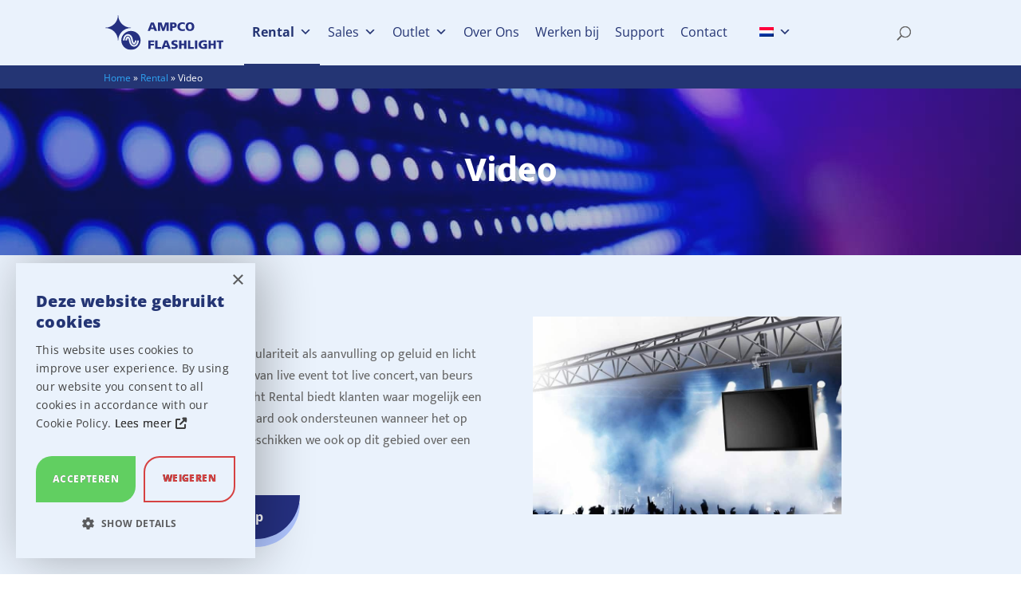

--- FILE ---
content_type: text/css
request_url: https://www.ampco-flashlight.com/wp-content/cache/minify/8ee4f.css?x56382
body_size: 41743
content:
div[class*=et_pb_custblog]{opacity:1!important}.et_pb_post{margin-bottom:60px;word-wrap:break-word}p:not(.has-background):last-of-type{padding-bottom:0}.et_pb_post .post-meta{font-size:14px;margin-bottom:6px}.et_pb_post .post-meta a{color:#666}.et_pb_blog_grid{position:relative}.et_pb_blog_grid.et_pb_text_align_left{text-align:left}.et_pb_blog_grid.et_pb_text_align_center{text-align:center}.et_pb_blog_grid.et_pb_text_align_right{text-align:right}.et_pb_blog_grid.et_pb_text_align_justified{text-align:justify}.et_pb_blog_grid .column{float:left;max-width:100%}.et_pb_blog_grid .et_pb_post{border:1px solid #d8d8d8;padding:19px;background-color:#fff;word-wrap:break-word}.et_pb_blog_grid .et_pb_image_container{position:relative}.et_pb_blog_grid .et_audio_content,.et_pb_blog_grid .et_main_video_container,.et_pb_blog_grid .et_pb_post .et_pb_slider{margin:-20px -20px 29px}.et_pb_blog_grid .et_pb_image_container img{min-width:100%;max-width:100%;height:auto}.et_pb_blog_grid .et_pb_no_thumb .entry-title,.et_pb_blog_grid .et_pb_no_thumb h2{margin-top:0}.et_pb_blog_grid .et_audio_content{margin-bottom:0}.et_pb_blog_grid h2{font-size:18px}.et_pb_blog_grid .et_pb_salvattore_content[data-columns]:before{display:none;opacity:0;line-height:0}.et_pb_blog_grid .et_pb_salvattore_content[data-columns] .et_pb_post{opacity:0}.et_pb_blog_grid .et_pb_salvattore_content[data-columns] .column .et_pb_post{opacity:1}.et_pb_blog_grid .et_main_video_overlay:hover:before{background:rgba(0,0,0,.6)}.et_pb_blog_grid .et_audio_content h2{margin-bottom:9px;margin-top:0}.et_pb_blog_grid_wrapper .et_pb_blog_grid .et_quote_content{padding:35px 30px 32px}.et_pb_blog_grid_wrapper .et_pb_blog_grid .et_audio_content,.et_pb_blog_grid_wrapper .et_pb_blog_grid .et_link_content{padding:35px 20px}.et_pb_blog_grid_wrapper .et_pb_blog_grid .et_audio_content h2,.et_pb_blog_grid_wrapper .et_pb_blog_grid .et_link_content h2,.et_pb_blog_grid_wrapper .et_pb_blog_grid .et_quote_content blockquote p{font-size:18px;line-height:26px}.et_pb_blog_grid_wrapper .et_pb_blog_grid .et_link_content a.et_link_main_url,.et_pb_blog_grid_wrapper .et_pb_blog_grid .et_quote_content blockquote cite{font-size:14px}.et_pb_blog_grid .et_link_content,.et_pb_blog_grid .et_quote_content{margin:-20px -20px 19px}.et_pb_posts.et_pb_module article .et_pb_row{width:100%}.et_pb_posts.et_pb_module article .et_pb_with_background .et_pb_row{width:80%}@media (min-width:981px){.et_pb_column_4_4 .et_pb_blog_grid .et_pb_salvattore_content[data-columns]:before{content:"3 .column.size-1of3"}.et_pb_column_2_3 .et_pb_blog_grid .et_pb_salvattore_content[data-columns]:before,.et_pb_column_3_4 .et_pb_blog_grid .et_pb_salvattore_content[data-columns]:before{content:"2 .column.size-1of2"}.et_pb_column_1_2 .et_pb_blog_grid .et_pb_salvattore_content[data-columns]:before,.et_pb_column_1_3 .et_pb_blog_grid .et_pb_salvattore_content[data-columns]:before,.et_pb_column_1_4 .et_pb_blog_grid .et_pb_salvattore_content[data-columns]:before,.et_pb_column_1_5 .et_pb_blog_grid .et_pb_salvattore_content[data-columns]:before,.et_pb_column_1_6 .et_pb_blog_grid .et_pb_salvattore_content[data-columns]:before,.et_pb_column_2_5 .et_pb_blog_grid .et_pb_salvattore_content[data-columns]:before,.et_pb_column_3_4 .et_pb_column_3_8 .et_pb_blog_grid .et_pb_salvattore_content[data-columns]:before,.et_pb_column_3_5 .et_pb_blog_grid .et_pb_salvattore_content[data-columns]:before{content:"1 .column.size-1of1"}}@media (min-width:981px) and (max-width:1100px){.et_pb_blog_grid .et_quote_content{padding:35px 25px 32px}.et_pb_blog_grid .et_pb_post .et_pb_slide{min-height:155px}}@media (min-width:981px){.et_pb_gutters1 .et_pb_column .et_pb_blog_grid .column.size-1of1 .et_pb_post:last-child,.et_pb_gutters1 .et_pb_column .et_pb_blog_grid .column.size-1of2 .et_pb_post:last-child,.et_pb_gutters1 .et_pb_column .et_pb_blog_grid .column.size-1of3 .et_pb_post:last-child,.et_pb_gutters1.et_pb_row .et_pb_column .et_pb_blog_grid .column.size-1of1 .et_pb_post:last-child,.et_pb_gutters1.et_pb_row .et_pb_column .et_pb_blog_grid .column.size-1of2 .et_pb_post:last-child,.et_pb_gutters1.et_pb_row .et_pb_column .et_pb_blog_grid .column.size-1of3 .et_pb_post:last-child{margin-bottom:30px}.et_pb_gutters1 .et_pb_column_4_4 .et_pb_grid_item,.et_pb_gutters1 .et_pb_column_4_4 .et_pb_shop_grid .woocommerce ul.products li.product,.et_pb_gutters1 .et_pb_column_4_4 .et_pb_widget,.et_pb_gutters1.et_pb_row .et_pb_column_4_4 .et_pb_grid_item,.et_pb_gutters1.et_pb_row .et_pb_column_4_4 .et_pb_shop_grid .woocommerce ul.products li.product,.et_pb_gutters1.et_pb_row .et_pb_column_4_4 .et_pb_widget{width:25%;margin-right:0;margin-bottom:0}.et_pb_gutters1 .et_pb_column_4_4 .et_pb_blog_grid .column.size-1of3,.et_pb_gutters1.et_pb_row .et_pb_column_4_4 .et_pb_blog_grid .column.size-1of3{width:33.333%;margin-right:0}.et_pb_gutters1 .et_pb_column_4_4 .et_pb_blog_grid .column.size-1of3 .et_pb_post,.et_pb_gutters1.et_pb_row .et_pb_column_4_4 .et_pb_blog_grid .column.size-1of3 .et_pb_post{margin-bottom:0}.et_pb_gutters1 .et_pb_column_3_4 .et_pb_grid_item,.et_pb_gutters1 .et_pb_column_3_4 .et_pb_shop_grid .woocommerce ul.products li.product,.et_pb_gutters1 .et_pb_column_3_4 .et_pb_widget,.et_pb_gutters1.et_pb_row .et_pb_column_3_4 .et_pb_grid_item,.et_pb_gutters1.et_pb_row .et_pb_column_3_4 .et_pb_shop_grid .woocommerce ul.products li.product,.et_pb_gutters1.et_pb_row .et_pb_column_3_4 .et_pb_widget{width:33.333%;margin-right:0;margin-bottom:0}.et_pb_gutters1 .et_pb_column_3_4 .et_pb_blog_grid .column.size-1of2,.et_pb_gutters1.et_pb_row .et_pb_column_3_4 .et_pb_blog_grid .column.size-1of2{width:50%;margin-right:0}.et_pb_gutters1 .et_pb_column_3_4 .et_pb_blog_grid .column.size-1of2 .et_pb_post,.et_pb_gutters1.et_pb_row .et_pb_column_3_4 .et_pb_blog_grid .column.size-1of2 .et_pb_post{margin-bottom:0}.et_pb_gutters1 .et_pb_column_2_3 .et_pb_grid_item,.et_pb_gutters1 .et_pb_column_2_3 .et_pb_shop_grid .woocommerce ul.products li.product,.et_pb_gutters1 .et_pb_column_2_3 .et_pb_widget,.et_pb_gutters1.et_pb_row .et_pb_column_2_3 .et_pb_grid_item,.et_pb_gutters1.et_pb_row .et_pb_column_2_3 .et_pb_shop_grid .woocommerce ul.products li.product,.et_pb_gutters1.et_pb_row .et_pb_column_2_3 .et_pb_widget{width:50%;margin-right:0;margin-bottom:0}.et_pb_gutters1 .et_pb_column_2_3 .et_pb_blog_grid .column.size-1of2,.et_pb_gutters1.et_pb_row .et_pb_column_2_3 .et_pb_blog_grid .column.size-1of2{width:50%;margin-right:0}.et_pb_gutters1 .et_pb_column_2_3 .et_pb_blog_grid .column.size-1of2 .et_pb_post,.et_pb_gutters1.et_pb_row .et_pb_column_2_3 .et_pb_blog_grid .column.size-1of2 .et_pb_post{margin-bottom:0}.et_pb_gutters1 .et_pb_column_3_5 .et_pb_grid_item,.et_pb_gutters1 .et_pb_column_3_5 .et_pb_shop_grid .woocommerce ul.products li.product,.et_pb_gutters1 .et_pb_column_3_5 .et_pb_widget,.et_pb_gutters1.et_pb_row .et_pb_column_3_5 .et_pb_grid_item,.et_pb_gutters1.et_pb_row .et_pb_column_3_5 .et_pb_shop_grid .woocommerce ul.products li.product,.et_pb_gutters1.et_pb_row .et_pb_column_3_5 .et_pb_widget{width:50%;margin-right:0;margin-bottom:0}.et_pb_gutters1 .et_pb_column_3_5 .et_pb_blog_grid .column.size-1of1,.et_pb_gutters1.et_pb_row .et_pb_column_3_5 .et_pb_blog_grid .column.size-1of1{width:100%;margin-right:0}.et_pb_gutters1 .et_pb_column_3_5 .et_pb_blog_grid .column.size-1of1 .et_pb_post,.et_pb_gutters1.et_pb_row .et_pb_column_3_5 .et_pb_blog_grid .column.size-1of1 .et_pb_post{margin-bottom:0}.et_pb_gutters1 .et_pb_column_1_2 .et_pb_grid_item,.et_pb_gutters1 .et_pb_column_1_2 .et_pb_shop_grid .woocommerce ul.products li.product,.et_pb_gutters1 .et_pb_column_1_2 .et_pb_widget,.et_pb_gutters1.et_pb_row .et_pb_column_1_2 .et_pb_grid_item,.et_pb_gutters1.et_pb_row .et_pb_column_1_2 .et_pb_shop_grid .woocommerce ul.products li.product,.et_pb_gutters1.et_pb_row .et_pb_column_1_2 .et_pb_widget{width:50%;margin-right:0;margin-bottom:0}.et_pb_gutters1 .et_pb_column_1_2 .et_pb_blog_grid .column.size-1of1,.et_pb_gutters1.et_pb_row .et_pb_column_1_2 .et_pb_blog_grid .column.size-1of1{width:100%;margin-right:0}.et_pb_gutters1 .et_pb_column_1_2 .et_pb_blog_grid .column.size-1of1 .et_pb_post,.et_pb_gutters1.et_pb_row .et_pb_column_1_2 .et_pb_blog_grid .column.size-1of1 .et_pb_post{margin-bottom:0}.et_pb_gutters1 .et_pb_column_1_3 .et_pb_blog_grid .column.size-1of1 .et_pb_post,.et_pb_gutters1 .et_pb_column_1_3 .et_pb_grid_item,.et_pb_gutters1 .et_pb_column_1_3 .et_pb_shop_grid .woocommerce ul.products li.product,.et_pb_gutters1 .et_pb_column_1_3 .et_pb_widget,.et_pb_gutters1 .et_pb_column_1_4 .et_pb_blog_grid .column.size-1of1 .et_pb_post,.et_pb_gutters1 .et_pb_column_1_4 .et_pb_grid_item,.et_pb_gutters1 .et_pb_column_1_4 .et_pb_shop_grid .woocommerce ul.products li.product,.et_pb_gutters1 .et_pb_column_1_4 .et_pb_widget,.et_pb_gutters1 .et_pb_column_1_5 .et_pb_blog_grid .column.size-1of1 .et_pb_post,.et_pb_gutters1 .et_pb_column_1_5 .et_pb_grid_item,.et_pb_gutters1 .et_pb_column_1_5 .et_pb_shop_grid .woocommerce ul.products li.product,.et_pb_gutters1 .et_pb_column_1_5 .et_pb_widget,.et_pb_gutters1 .et_pb_column_1_6 .et_pb_blog_grid .column.size-1of1 .et_pb_post,.et_pb_gutters1 .et_pb_column_1_6 .et_pb_grid_item,.et_pb_gutters1 .et_pb_column_1_6 .et_pb_shop_grid .woocommerce ul.products li.product,.et_pb_gutters1 .et_pb_column_1_6 .et_pb_widget,.et_pb_gutters1 .et_pb_column_2_5 .et_pb_blog_grid .column.size-1of1 .et_pb_post,.et_pb_gutters1 .et_pb_column_2_5 .et_pb_grid_item,.et_pb_gutters1 .et_pb_column_2_5 .et_pb_shop_grid .woocommerce ul.products li.product,.et_pb_gutters1 .et_pb_column_2_5 .et_pb_widget,.et_pb_gutters1.et_pb_row .et_pb_column_1_3 .et_pb_blog_grid .column.size-1of1 .et_pb_post,.et_pb_gutters1.et_pb_row .et_pb_column_1_3 .et_pb_grid_item,.et_pb_gutters1.et_pb_row .et_pb_column_1_3 .et_pb_shop_grid .woocommerce ul.products li.product,.et_pb_gutters1.et_pb_row .et_pb_column_1_3 .et_pb_widget,.et_pb_gutters1.et_pb_row .et_pb_column_1_4 .et_pb_blog_grid .column.size-1of1 .et_pb_post,.et_pb_gutters1.et_pb_row .et_pb_column_1_4 .et_pb_grid_item,.et_pb_gutters1.et_pb_row .et_pb_column_1_4 .et_pb_shop_grid .woocommerce ul.products li.product,.et_pb_gutters1.et_pb_row .et_pb_column_1_4 .et_pb_widget,.et_pb_gutters1.et_pb_row .et_pb_column_1_5 .et_pb_blog_grid .column.size-1of1 .et_pb_post,.et_pb_gutters1.et_pb_row .et_pb_column_1_5 .et_pb_grid_item,.et_pb_gutters1.et_pb_row .et_pb_column_1_5 .et_pb_shop_grid .woocommerce ul.products li.product,.et_pb_gutters1.et_pb_row .et_pb_column_1_5 .et_pb_widget,.et_pb_gutters1.et_pb_row .et_pb_column_1_6 .et_pb_blog_grid .column.size-1of1 .et_pb_post,.et_pb_gutters1.et_pb_row .et_pb_column_1_6 .et_pb_grid_item,.et_pb_gutters1.et_pb_row .et_pb_column_1_6 .et_pb_shop_grid .woocommerce ul.products li.product,.et_pb_gutters1.et_pb_row .et_pb_column_1_6 .et_pb_widget,.et_pb_gutters1.et_pb_row .et_pb_column_2_5 .et_pb_blog_grid .column.size-1of1 .et_pb_post,.et_pb_gutters1.et_pb_row .et_pb_column_2_5 .et_pb_grid_item,.et_pb_gutters1.et_pb_row .et_pb_column_2_5 .et_pb_shop_grid .woocommerce ul.products li.product,.et_pb_gutters1.et_pb_row .et_pb_column_2_5 .et_pb_widget{width:100%;margin-bottom:0}.et_pb_gutters1 .et_pb_column_4_4 .et_pb_grid_item.et_pb_portfolio_item:nth-child(4n),.et_pb_gutters1 .et_pb_column_4_4 .et_pb_shop_grid .woocommerce ul.products li.product:nth-child(4n),.et_pb_gutters1 .et_pb_column_4_4 .et_pb_widget:nth-child(4n),.et_pb_gutters1.et_pb_row .et_pb_column_4_4 .et_pb_grid_item.et_pb_portfolio_item:nth-child(4n),.et_pb_gutters1.et_pb_row .et_pb_column_4_4 .et_pb_shop_grid .woocommerce ul.products li.product:nth-child(4n),.et_pb_gutters1.et_pb_row .et_pb_column_4_4 .et_pb_widget:nth-child(4n){margin-right:0}.et_pb_gutters1 .et_pb_column_4_4 .et_pb_grid_item.et_pb_portfolio_item:nth-child(4n+1),.et_pb_gutters1 .et_pb_column_4_4 .et_pb_shop_grid .woocommerce ul.products li.product:nth-child(4n+1),.et_pb_gutters1 .et_pb_column_4_4 .et_pb_widget:nth-child(4n+1),.et_pb_gutters1.et_pb_row .et_pb_column_4_4 .et_pb_grid_item.et_pb_portfolio_item:nth-child(4n+1),.et_pb_gutters1.et_pb_row .et_pb_column_4_4 .et_pb_shop_grid .woocommerce ul.products li.product:nth-child(4n+1),.et_pb_gutters1.et_pb_row .et_pb_column_4_4 .et_pb_widget:nth-child(4n+1){clear:both}.et_pb_gutters1 .et_pb_column_4_4 .et_pb_blog_grid .column.size-1of3:nth-child(3n),.et_pb_gutters1 .et_pb_column_4_4 .et_pb_grid_item.last_in_row,.et_pb_gutters1.et_pb_row .et_pb_column_4_4 .et_pb_blog_grid .column.size-1of3:nth-child(3n),.et_pb_gutters1.et_pb_row .et_pb_column_4_4 .et_pb_grid_item.last_in_row{margin-right:0}.et_pb_gutters1 .et_pb_column_4_4 .et_pb_grid_item.on_last_row,.et_pb_gutters1.et_pb_row .et_pb_column_4_4 .et_pb_grid_item.on_last_row{margin-bottom:0}.et_pb_gutters1 .et_pb_column_3_4 .et_pb_grid_item.et_pb_portfolio_item:nth-child(3n),.et_pb_gutters1 .et_pb_column_3_4 .et_pb_shop_grid .woocommerce ul.products li.product:nth-child(3n),.et_pb_gutters1 .et_pb_column_3_4 .et_pb_widget:nth-child(3n),.et_pb_gutters1.et_pb_row .et_pb_column_3_4 .et_pb_grid_item.et_pb_portfolio_item:nth-child(3n),.et_pb_gutters1.et_pb_row .et_pb_column_3_4 .et_pb_shop_grid .woocommerce ul.products li.product:nth-child(3n),.et_pb_gutters1.et_pb_row .et_pb_column_3_4 .et_pb_widget:nth-child(3n){margin-right:0}.et_pb_gutters1 .et_pb_column_3_4 .et_pb_grid_item.et_pb_portfolio_item:nth-child(3n+1),.et_pb_gutters1 .et_pb_column_3_4 .et_pb_shop_grid .woocommerce ul.products li.product:nth-child(3n+1),.et_pb_gutters1 .et_pb_column_3_4 .et_pb_widget:nth-child(3n+1),.et_pb_gutters1.et_pb_row .et_pb_column_3_4 .et_pb_grid_item.et_pb_portfolio_item:nth-child(3n+1),.et_pb_gutters1.et_pb_row .et_pb_column_3_4 .et_pb_shop_grid .woocommerce ul.products li.product:nth-child(3n+1),.et_pb_gutters1.et_pb_row .et_pb_column_3_4 .et_pb_widget:nth-child(3n+1){clear:both}.et_pb_gutters1 .et_pb_column_3_4 .et_pb_grid_item.last_in_row,.et_pb_gutters1.et_pb_row .et_pb_column_3_4 .et_pb_grid_item.last_in_row{margin-right:0}.et_pb_gutters1 .et_pb_column_3_4 .et_pb_grid_item.on_last_row,.et_pb_gutters1.et_pb_row .et_pb_column_3_4 .et_pb_grid_item.on_last_row{margin-bottom:0}.et_pb_gutters1 .et_pb_column_1_2 .et_pb_grid_item.et_pb_portfolio_item:nth-child(2n),.et_pb_gutters1 .et_pb_column_1_2 .et_pb_shop_grid .woocommerce ul.products li.product:nth-child(2n),.et_pb_gutters1 .et_pb_column_1_2 .et_pb_widget:nth-child(2n),.et_pb_gutters1 .et_pb_column_2_3 .et_pb_grid_item.et_pb_portfolio_item:nth-child(2n),.et_pb_gutters1 .et_pb_column_2_3 .et_pb_shop_grid .woocommerce ul.products li.product:nth-child(2n),.et_pb_gutters1 .et_pb_column_2_3 .et_pb_widget:nth-child(2n),.et_pb_gutters1.et_pb_row .et_pb_column_1_2 .et_pb_grid_item.et_pb_portfolio_item:nth-child(2n),.et_pb_gutters1.et_pb_row .et_pb_column_1_2 .et_pb_shop_grid .woocommerce ul.products li.product:nth-child(2n),.et_pb_gutters1.et_pb_row .et_pb_column_1_2 .et_pb_widget:nth-child(2n),.et_pb_gutters1.et_pb_row .et_pb_column_2_3 .et_pb_grid_item.et_pb_portfolio_item:nth-child(2n),.et_pb_gutters1.et_pb_row .et_pb_column_2_3 .et_pb_shop_grid .woocommerce ul.products li.product:nth-child(2n),.et_pb_gutters1.et_pb_row .et_pb_column_2_3 .et_pb_widget:nth-child(2n){margin-right:0}.et_pb_gutters1 .et_pb_column_1_2 .et_pb_grid_item.et_pb_portfolio_item:nth-child(odd),.et_pb_gutters1 .et_pb_column_1_2 .et_pb_shop_grid .woocommerce ul.products li.product:nth-child(odd),.et_pb_gutters1 .et_pb_column_1_2 .et_pb_widget:nth-child(odd),.et_pb_gutters1 .et_pb_column_2_3 .et_pb_grid_item.et_pb_portfolio_item:nth-child(odd),.et_pb_gutters1 .et_pb_column_2_3 .et_pb_shop_grid .woocommerce ul.products li.product:nth-child(odd),.et_pb_gutters1 .et_pb_column_2_3 .et_pb_widget:nth-child(odd),.et_pb_gutters1.et_pb_row .et_pb_column_1_2 .et_pb_grid_item.et_pb_portfolio_item:nth-child(odd),.et_pb_gutters1.et_pb_row .et_pb_column_1_2 .et_pb_shop_grid .woocommerce ul.products li.product:nth-child(odd),.et_pb_gutters1.et_pb_row .et_pb_column_1_2 .et_pb_widget:nth-child(odd),.et_pb_gutters1.et_pb_row .et_pb_column_2_3 .et_pb_grid_item.et_pb_portfolio_item:nth-child(odd),.et_pb_gutters1.et_pb_row .et_pb_column_2_3 .et_pb_shop_grid .woocommerce ul.products li.product:nth-child(odd),.et_pb_gutters1.et_pb_row .et_pb_column_2_3 .et_pb_widget:nth-child(odd){clear:both}.et_pb_gutters1 .et_pb_column_1_2 .et_pb_grid_item.last_in_row,.et_pb_gutters1 .et_pb_column_2_3 .et_pb_grid_item.last_in_row,.et_pb_gutters1.et_pb_row .et_pb_column_1_2 .et_pb_grid_item.last_in_row,.et_pb_gutters1.et_pb_row .et_pb_column_2_3 .et_pb_grid_item.last_in_row{margin-right:0}.et_pb_gutters1 .et_pb_column_1_2 .et_pb_grid_item.on_last_row,.et_pb_gutters1 .et_pb_column_2_3 .et_pb_grid_item.on_last_row,.et_pb_gutters1.et_pb_row .et_pb_column_1_2 .et_pb_grid_item.on_last_row,.et_pb_gutters1.et_pb_row .et_pb_column_2_3 .et_pb_grid_item.on_last_row{margin-bottom:0}.et_pb_gutters1 .et_pb_column_3_5 .et_pb_grid_item.et_pb_portfolio_item:nth-child(2n),.et_pb_gutters1 .et_pb_column_3_5 .et_pb_shop_grid .woocommerce ul.products li.product:nth-child(2n),.et_pb_gutters1 .et_pb_column_3_5 .et_pb_widget:nth-child(2n),.et_pb_gutters1.et_pb_row .et_pb_column_3_5 .et_pb_grid_item.et_pb_portfolio_item:nth-child(2n),.et_pb_gutters1.et_pb_row .et_pb_column_3_5 .et_pb_shop_grid .woocommerce ul.products li.product:nth-child(2n),.et_pb_gutters1.et_pb_row .et_pb_column_3_5 .et_pb_widget:nth-child(2n){margin-right:0}.et_pb_gutters1 .et_pb_column_3_5 .et_pb_grid_item.et_pb_portfolio_item:nth-child(odd),.et_pb_gutters1 .et_pb_column_3_5 .et_pb_shop_grid .woocommerce ul.products li.product:nth-child(odd),.et_pb_gutters1 .et_pb_column_3_5 .et_pb_widget:nth-child(odd),.et_pb_gutters1.et_pb_row .et_pb_column_3_5 .et_pb_grid_item.et_pb_portfolio_item:nth-child(odd),.et_pb_gutters1.et_pb_row .et_pb_column_3_5 .et_pb_shop_grid .woocommerce ul.products li.product:nth-child(odd),.et_pb_gutters1.et_pb_row .et_pb_column_3_5 .et_pb_widget:nth-child(odd){clear:both}.et_pb_gutters1 .et_pb_column_3_5 .et_pb_grid_item.last_in_row,.et_pb_gutters1.et_pb_row .et_pb_column_3_5 .et_pb_grid_item.last_in_row{margin-right:0}.et_pb_gutters1 .et_pb_column_1_3 .et_pb_grid_item.on_last_row,.et_pb_gutters1 .et_pb_column_1_4 .et_pb_grid_item.on_last_row,.et_pb_gutters1 .et_pb_column_1_5 .et_pb_grid_item.on_last_row,.et_pb_gutters1 .et_pb_column_1_6 .et_pb_grid_item.on_last_row,.et_pb_gutters1 .et_pb_column_3_5 .et_pb_grid_item.on_last_row,.et_pb_gutters1.et_pb_row .et_pb_column_1_3 .et_pb_grid_item.on_last_row,.et_pb_gutters1.et_pb_row .et_pb_column_1_4 .et_pb_grid_item.on_last_row,.et_pb_gutters1.et_pb_row .et_pb_column_1_5 .et_pb_grid_item.on_last_row,.et_pb_gutters1.et_pb_row .et_pb_column_1_6 .et_pb_grid_item.on_last_row,.et_pb_gutters1.et_pb_row .et_pb_column_3_5 .et_pb_grid_item.on_last_row{margin-bottom:0}.et_pb_gutters1 .et_pb_column_1_2 .et_pb_blog_grid .column.size-1of2:nth-child(2n),.et_pb_gutters1 .et_pb_column_1_2 .et_pb_blog_grid .column.size-1of3:nth-child(3n),.et_pb_gutters1 .et_pb_column_1_2 .et_pb_grid_item.last_in_row,.et_pb_gutters1 .et_pb_column_2_3 .et_pb_blog_grid .column.size-1of2:nth-child(2n),.et_pb_gutters1 .et_pb_column_2_3 .et_pb_blog_grid .column.size-1of3:nth-child(3n),.et_pb_gutters1 .et_pb_column_2_3 .et_pb_grid_item.last_in_row,.et_pb_gutters1 .et_pb_column_3_4 .et_pb_blog_grid .column.size-1of2:nth-child(2n),.et_pb_gutters1 .et_pb_column_3_4 .et_pb_blog_grid .column.size-1of3:nth-child(3n),.et_pb_gutters1 .et_pb_column_3_4 .et_pb_grid_item.last_in_row,.et_pb_gutters1.et_pb_row .et_pb_column_1_2 .et_pb_blog_grid .column.size-1of2:nth-child(2n),.et_pb_gutters1.et_pb_row .et_pb_column_1_2 .et_pb_blog_grid .column.size-1of3:nth-child(3n),.et_pb_gutters1.et_pb_row .et_pb_column_1_2 .et_pb_grid_item.last_in_row,.et_pb_gutters1.et_pb_row .et_pb_column_2_3 .et_pb_blog_grid .column.size-1of2:nth-child(2n),.et_pb_gutters1.et_pb_row .et_pb_column_2_3 .et_pb_blog_grid .column.size-1of3:nth-child(3n),.et_pb_gutters1.et_pb_row .et_pb_column_2_3 .et_pb_grid_item.last_in_row,.et_pb_gutters1.et_pb_row .et_pb_column_3_4 .et_pb_blog_grid .column.size-1of2:nth-child(2n),.et_pb_gutters1.et_pb_row .et_pb_column_3_4 .et_pb_blog_grid .column.size-1of3:nth-child(3n),.et_pb_gutters1.et_pb_row .et_pb_column_3_4 .et_pb_grid_item.last_in_row{margin-right:0}.et_pb_gutters1 .et_pb_column_1_2 .et_pb_grid_item.on_last_row,.et_pb_gutters1 .et_pb_column_2_3 .et_pb_grid_item.on_last_row,.et_pb_gutters1 .et_pb_column_3_4 .et_pb_grid_item.on_last_row,.et_pb_gutters1.et_pb_row .et_pb_column_1_2 .et_pb_grid_item.on_last_row,.et_pb_gutters1.et_pb_row .et_pb_column_2_3 .et_pb_grid_item.on_last_row,.et_pb_gutters1.et_pb_row .et_pb_column_3_4 .et_pb_grid_item.on_last_row{margin-bottom:0}.et_pb_gutters1 .et_pb_portfolio_grid .et_pb_grid_item .et_pb_module_header:last-child,.et_pb_gutters1 .et_pb_portfolio_grid .et_pb_grid_item h2:last-child{line-height:normal}}@media (min-width:981px){.et_pb_gutters2 .et_pb_column .et_pb_blog_grid .column.size-1of1 .et_pb_post:last-child,.et_pb_gutters2 .et_pb_column .et_pb_blog_grid .column.size-1of2 .et_pb_post:last-child,.et_pb_gutters2 .et_pb_column .et_pb_blog_grid .column.size-1of3 .et_pb_post:last-child,.et_pb_gutters2.et_pb_row .et_pb_column .et_pb_blog_grid .column.size-1of1 .et_pb_post:last-child,.et_pb_gutters2.et_pb_row .et_pb_column .et_pb_blog_grid .column.size-1of2 .et_pb_post:last-child,.et_pb_gutters2.et_pb_row .et_pb_column .et_pb_blog_grid .column.size-1of3 .et_pb_post:last-child{margin-bottom:30px}.et_pb_gutters2 .et_pb_column_4_4 .et_pb_grid_item,.et_pb_gutters2 .et_pb_column_4_4 .et_pb_shop_grid .woocommerce ul.products li.product,.et_pb_gutters2 .et_pb_column_4_4 .et_pb_widget,.et_pb_gutters2.et_pb_row .et_pb_column_4_4 .et_pb_grid_item,.et_pb_gutters2.et_pb_row .et_pb_column_4_4 .et_pb_shop_grid .woocommerce ul.products li.product,.et_pb_gutters2.et_pb_row .et_pb_column_4_4 .et_pb_widget{width:22.75%;margin-right:3%;margin-bottom:3%}.et_pb_gutters2 .et_pb_column_4_4 .et_pb_blog_grid .column.size-1of3,.et_pb_gutters2.et_pb_row .et_pb_column_4_4 .et_pb_blog_grid .column.size-1of3{width:31.333%;margin-right:3%}.et_pb_gutters2 .et_pb_column_4_4 .et_pb_blog_grid .column.size-1of3 .et_pb_post,.et_pb_gutters2.et_pb_row .et_pb_column_4_4 .et_pb_blog_grid .column.size-1of3 .et_pb_post{margin-bottom:9.574%}.et_pb_gutters2 .et_pb_column_3_4 .et_pb_grid_item,.et_pb_gutters2 .et_pb_column_3_4 .et_pb_shop_grid .woocommerce ul.products li.product,.et_pb_gutters2 .et_pb_column_3_4 .et_pb_widget,.et_pb_gutters2.et_pb_row .et_pb_column_3_4 .et_pb_grid_item,.et_pb_gutters2.et_pb_row .et_pb_column_3_4 .et_pb_shop_grid .woocommerce ul.products li.product,.et_pb_gutters2.et_pb_row .et_pb_column_3_4 .et_pb_widget{width:30.64%;margin-right:4.04%;margin-bottom:4.04%}.et_pb_gutters2 .et_pb_column_3_4 .et_pb_blog_grid .column.size-1of2,.et_pb_gutters2.et_pb_row .et_pb_column_3_4 .et_pb_blog_grid .column.size-1of2{width:47.98%;margin-right:4.04%}.et_pb_gutters2 .et_pb_column_3_4 .et_pb_blog_grid .column.size-1of2 .et_pb_post,.et_pb_gutters2.et_pb_row .et_pb_column_3_4 .et_pb_blog_grid .column.size-1of2 .et_pb_post{margin-bottom:8.081%}.et_pb_gutters2 .et_pb_column_2_3 .et_pb_grid_item,.et_pb_gutters2 .et_pb_column_2_3 .et_pb_shop_grid .woocommerce ul.products li.product,.et_pb_gutters2 .et_pb_column_2_3 .et_pb_widget,.et_pb_gutters2.et_pb_row .et_pb_column_2_3 .et_pb_grid_item,.et_pb_gutters2.et_pb_row .et_pb_column_2_3 .et_pb_shop_grid .woocommerce ul.products li.product,.et_pb_gutters2.et_pb_row .et_pb_column_2_3 .et_pb_widget{width:47.716%;margin-right:4.569%;margin-bottom:4.569%}.et_pb_gutters2 .et_pb_column_2_3 .et_pb_blog_grid .column.size-1of2,.et_pb_gutters2.et_pb_row .et_pb_column_2_3 .et_pb_blog_grid .column.size-1of2{width:47.716%;margin-right:4.569%}.et_pb_gutters2 .et_pb_column_2_3 .et_pb_blog_grid .column.size-1of2 .et_pb_post,.et_pb_gutters2.et_pb_row .et_pb_column_2_3 .et_pb_blog_grid .column.size-1of2 .et_pb_post{margin-bottom:9.137%}.et_pb_gutters2 .et_pb_column_3_5 .et_pb_grid_item,.et_pb_gutters2 .et_pb_column_3_5 .et_pb_shop_grid .woocommerce ul.products li.product,.et_pb_gutters2 .et_pb_column_3_5 .et_pb_widget,.et_pb_gutters2.et_pb_row .et_pb_column_3_5 .et_pb_grid_item,.et_pb_gutters2.et_pb_row .et_pb_column_3_5 .et_pb_shop_grid .woocommerce ul.products li.product,.et_pb_gutters2.et_pb_row .et_pb_column_3_5 .et_pb_widget{width:47.449%;margin-right:5.102%;margin-bottom:5.102%}.et_pb_gutters2 .et_pb_column_3_5 .et_pb_blog_grid .column.size-1of1,.et_pb_gutters2.et_pb_row .et_pb_column_3_5 .et_pb_blog_grid .column.size-1of1{width:100%;margin-right:0}.et_pb_gutters2 .et_pb_column_3_5 .et_pb_blog_grid .column.size-1of1 .et_pb_post,.et_pb_gutters2.et_pb_row .et_pb_column_3_5 .et_pb_blog_grid .column.size-1of1 .et_pb_post{margin-bottom:5.102%}.et_pb_gutters2 .et_pb_column_1_2 .et_pb_grid_item,.et_pb_gutters2 .et_pb_column_1_2 .et_pb_shop_grid .woocommerce ul.products li.product,.et_pb_gutters2 .et_pb_column_1_2 .et_pb_widget,.et_pb_gutters2.et_pb_row .et_pb_column_1_2 .et_pb_grid_item,.et_pb_gutters2.et_pb_row .et_pb_column_1_2 .et_pb_shop_grid .woocommerce ul.products li.product,.et_pb_gutters2.et_pb_row .et_pb_column_1_2 .et_pb_widget{width:46.907%;margin-right:6.186%;margin-bottom:6.186%}.et_pb_gutters2 .et_pb_column_1_2 .et_pb_blog_grid .column.size-1of1,.et_pb_gutters2.et_pb_row .et_pb_column_1_2 .et_pb_blog_grid .column.size-1of1{width:100%;margin-right:0}.et_pb_gutters2 .et_pb_column_1_2 .et_pb_blog_grid .column.size-1of1 .et_pb_post,.et_pb_gutters2.et_pb_row .et_pb_column_1_2 .et_pb_blog_grid .column.size-1of1 .et_pb_post{margin-bottom:6.186%}.et_pb_gutters2 .et_pb_column_2_5 .et_pb_blog_grid .column.size-1of1 .et_pb_post,.et_pb_gutters2 .et_pb_column_2_5 .et_pb_grid_item,.et_pb_gutters2 .et_pb_column_2_5 .et_pb_shop_grid .woocommerce ul.products li.product,.et_pb_gutters2 .et_pb_column_2_5 .et_pb_widget,.et_pb_gutters2.et_pb_row .et_pb_column_2_5 .et_pb_blog_grid .column.size-1of1 .et_pb_post,.et_pb_gutters2.et_pb_row .et_pb_column_2_5 .et_pb_grid_item,.et_pb_gutters2.et_pb_row .et_pb_column_2_5 .et_pb_shop_grid .woocommerce ul.products li.product,.et_pb_gutters2.et_pb_row .et_pb_column_2_5 .et_pb_widget{width:100%;margin-bottom:7.853%}.et_pb_gutters2 .et_pb_column_1_3 .et_pb_blog_grid .column.size-1of1 .et_pb_post,.et_pb_gutters2 .et_pb_column_1_3 .et_pb_grid_item,.et_pb_gutters2 .et_pb_column_1_3 .et_pb_shop_grid .woocommerce ul.products li.product,.et_pb_gutters2 .et_pb_column_1_3 .et_pb_widget,.et_pb_gutters2.et_pb_row .et_pb_column_1_3 .et_pb_blog_grid .column.size-1of1 .et_pb_post,.et_pb_gutters2.et_pb_row .et_pb_column_1_3 .et_pb_grid_item,.et_pb_gutters2.et_pb_row .et_pb_column_1_3 .et_pb_shop_grid .woocommerce ul.products li.product,.et_pb_gutters2.et_pb_row .et_pb_column_1_3 .et_pb_widget{width:100%;margin-bottom:9.574%}.et_pb_gutters2 .et_pb_column_1_4 .et_pb_blog_grid .column.size-1of1 .et_pb_post,.et_pb_gutters2 .et_pb_column_1_4 .et_pb_grid_item,.et_pb_gutters2 .et_pb_column_1_4 .et_pb_shop_grid .woocommerce ul.products li.product,.et_pb_gutters2 .et_pb_column_1_4 .et_pb_widget,.et_pb_gutters2.et_pb_row .et_pb_column_1_4 .et_pb_blog_grid .column.size-1of1 .et_pb_post,.et_pb_gutters2.et_pb_row .et_pb_column_1_4 .et_pb_grid_item,.et_pb_gutters2.et_pb_row .et_pb_column_1_4 .et_pb_shop_grid .woocommerce ul.products li.product,.et_pb_gutters2.et_pb_row .et_pb_column_1_4 .et_pb_widget{width:100%;margin-bottom:13.187%}.et_pb_gutters2 .et_pb_column_1_5 .et_pb_blog_grid .column.size-1of1 .et_pb_post,.et_pb_gutters2 .et_pb_column_1_5 .et_pb_grid_item,.et_pb_gutters2 .et_pb_column_1_5 .et_pb_shop_grid .woocommerce ul.products li.product,.et_pb_gutters2 .et_pb_column_1_5 .et_pb_widget,.et_pb_gutters2.et_pb_row .et_pb_column_1_5 .et_pb_blog_grid .column.size-1of1 .et_pb_post,.et_pb_gutters2.et_pb_row .et_pb_column_1_5 .et_pb_grid_item,.et_pb_gutters2.et_pb_row .et_pb_column_1_5 .et_pb_shop_grid .woocommerce ul.products li.product,.et_pb_gutters2.et_pb_row .et_pb_column_1_5 .et_pb_widget{width:100%;margin-bottom:17.045%}.et_pb_gutters2 .et_pb_column_1_6 .et_pb_blog_grid .column.size-1of1 .et_pb_post,.et_pb_gutters2 .et_pb_column_1_6 .et_pb_grid_item,.et_pb_gutters2 .et_pb_column_1_6 .et_pb_shop_grid .woocommerce ul.products li.product,.et_pb_gutters2 .et_pb_column_1_6 .et_pb_widget,.et_pb_gutters2.et_pb_row .et_pb_column_1_6 .et_pb_blog_grid .column.size-1of1 .et_pb_post,.et_pb_gutters2.et_pb_row .et_pb_column_1_6 .et_pb_grid_item,.et_pb_gutters2.et_pb_row .et_pb_column_1_6 .et_pb_shop_grid .woocommerce ul.products li.product,.et_pb_gutters2.et_pb_row .et_pb_column_1_6 .et_pb_widget{width:100%;margin-bottom:21.176%}.et_pb_gutters2 .et_pb_column_4_4 .et_pb_grid_item.et_pb_portfolio_item:nth-child(4n),.et_pb_gutters2 .et_pb_column_4_4 .et_pb_shop_grid .woocommerce ul.products li.product:nth-child(4n),.et_pb_gutters2 .et_pb_column_4_4 .et_pb_widget:nth-child(4n),.et_pb_gutters2.et_pb_row .et_pb_column_4_4 .et_pb_grid_item.et_pb_portfolio_item:nth-child(4n),.et_pb_gutters2.et_pb_row .et_pb_column_4_4 .et_pb_shop_grid .woocommerce ul.products li.product:nth-child(4n),.et_pb_gutters2.et_pb_row .et_pb_column_4_4 .et_pb_widget:nth-child(4n){margin-right:0}.et_pb_gutters2 .et_pb_column_4_4 .et_pb_grid_item.et_pb_portfolio_item:nth-child(4n+1),.et_pb_gutters2 .et_pb_column_4_4 .et_pb_shop_grid .woocommerce ul.products li.product:nth-child(4n+1),.et_pb_gutters2 .et_pb_column_4_4 .et_pb_widget:nth-child(4n+1),.et_pb_gutters2.et_pb_row .et_pb_column_4_4 .et_pb_grid_item.et_pb_portfolio_item:nth-child(4n+1),.et_pb_gutters2.et_pb_row .et_pb_column_4_4 .et_pb_shop_grid .woocommerce ul.products li.product:nth-child(4n+1),.et_pb_gutters2.et_pb_row .et_pb_column_4_4 .et_pb_widget:nth-child(4n+1){clear:both}.et_pb_gutters2 .et_pb_column_4_4 .et_pb_blog_grid .column.size-1of3:nth-child(3n),.et_pb_gutters2 .et_pb_column_4_4 .et_pb_grid_item.last_in_row,.et_pb_gutters2.et_pb_row .et_pb_column_4_4 .et_pb_blog_grid .column.size-1of3:nth-child(3n),.et_pb_gutters2.et_pb_row .et_pb_column_4_4 .et_pb_grid_item.last_in_row{margin-right:0}.et_pb_gutters2 .et_pb_column_4_4 .et_pb_grid_item.on_last_row,.et_pb_gutters2.et_pb_row .et_pb_column_4_4 .et_pb_grid_item.on_last_row{margin-bottom:0}.et_pb_gutters2 .et_pb_column_3_4 .et_pb_grid_item.et_pb_portfolio_item:nth-child(3n),.et_pb_gutters2 .et_pb_column_3_4 .et_pb_shop_grid .woocommerce ul.products li.product:nth-child(3n),.et_pb_gutters2 .et_pb_column_3_4 .et_pb_widget:nth-child(3n),.et_pb_gutters2.et_pb_row .et_pb_column_3_4 .et_pb_grid_item.et_pb_portfolio_item:nth-child(3n),.et_pb_gutters2.et_pb_row .et_pb_column_3_4 .et_pb_shop_grid .woocommerce ul.products li.product:nth-child(3n),.et_pb_gutters2.et_pb_row .et_pb_column_3_4 .et_pb_widget:nth-child(3n){margin-right:0}.et_pb_gutters2 .et_pb_column_3_4 .et_pb_grid_item.et_pb_portfolio_item:nth-child(3n+1),.et_pb_gutters2 .et_pb_column_3_4 .et_pb_shop_grid .woocommerce ul.products li.product:nth-child(3n+1),.et_pb_gutters2 .et_pb_column_3_4 .et_pb_widget:nth-child(3n+1),.et_pb_gutters2.et_pb_row .et_pb_column_3_4 .et_pb_grid_item.et_pb_portfolio_item:nth-child(3n+1),.et_pb_gutters2.et_pb_row .et_pb_column_3_4 .et_pb_shop_grid .woocommerce ul.products li.product:nth-child(3n+1),.et_pb_gutters2.et_pb_row .et_pb_column_3_4 .et_pb_widget:nth-child(3n+1){clear:both}.et_pb_gutters2 .et_pb_column_3_4 .et_pb_grid_item.last_in_row,.et_pb_gutters2.et_pb_row .et_pb_column_3_4 .et_pb_grid_item.last_in_row{margin-right:0}.et_pb_gutters2 .et_pb_column_3_4 .et_pb_grid_item.on_last_row,.et_pb_gutters2.et_pb_row .et_pb_column_3_4 .et_pb_grid_item.on_last_row{margin-bottom:0}.et_pb_gutters2 .et_pb_column_1_2 .et_pb_grid_item.et_pb_portfolio_item:nth-child(2n),.et_pb_gutters2 .et_pb_column_1_2 .et_pb_shop_grid .woocommerce ul.products li.product:nth-child(2n),.et_pb_gutters2 .et_pb_column_1_2 .et_pb_widget:nth-child(2n),.et_pb_gutters2 .et_pb_column_2_3 .et_pb_grid_item.et_pb_portfolio_item:nth-child(2n),.et_pb_gutters2 .et_pb_column_2_3 .et_pb_shop_grid .woocommerce ul.products li.product:nth-child(2n),.et_pb_gutters2 .et_pb_column_2_3 .et_pb_widget:nth-child(2n),.et_pb_gutters2.et_pb_row .et_pb_column_1_2 .et_pb_grid_item.et_pb_portfolio_item:nth-child(2n),.et_pb_gutters2.et_pb_row .et_pb_column_1_2 .et_pb_shop_grid .woocommerce ul.products li.product:nth-child(2n),.et_pb_gutters2.et_pb_row .et_pb_column_1_2 .et_pb_widget:nth-child(2n),.et_pb_gutters2.et_pb_row .et_pb_column_2_3 .et_pb_grid_item.et_pb_portfolio_item:nth-child(2n),.et_pb_gutters2.et_pb_row .et_pb_column_2_3 .et_pb_shop_grid .woocommerce ul.products li.product:nth-child(2n),.et_pb_gutters2.et_pb_row .et_pb_column_2_3 .et_pb_widget:nth-child(2n){margin-right:0}.et_pb_gutters2 .et_pb_column_1_2 .et_pb_grid_item.et_pb_portfolio_item:nth-child(odd),.et_pb_gutters2 .et_pb_column_1_2 .et_pb_shop_grid .woocommerce ul.products li.product:nth-child(odd),.et_pb_gutters2 .et_pb_column_1_2 .et_pb_widget:nth-child(odd),.et_pb_gutters2 .et_pb_column_2_3 .et_pb_grid_item.et_pb_portfolio_item:nth-child(odd),.et_pb_gutters2 .et_pb_column_2_3 .et_pb_shop_grid .woocommerce ul.products li.product:nth-child(odd),.et_pb_gutters2 .et_pb_column_2_3 .et_pb_widget:nth-child(odd),.et_pb_gutters2.et_pb_row .et_pb_column_1_2 .et_pb_grid_item.et_pb_portfolio_item:nth-child(odd),.et_pb_gutters2.et_pb_row .et_pb_column_1_2 .et_pb_shop_grid .woocommerce ul.products li.product:nth-child(odd),.et_pb_gutters2.et_pb_row .et_pb_column_1_2 .et_pb_widget:nth-child(odd),.et_pb_gutters2.et_pb_row .et_pb_column_2_3 .et_pb_grid_item.et_pb_portfolio_item:nth-child(odd),.et_pb_gutters2.et_pb_row .et_pb_column_2_3 .et_pb_shop_grid .woocommerce ul.products li.product:nth-child(odd),.et_pb_gutters2.et_pb_row .et_pb_column_2_3 .et_pb_widget:nth-child(odd){clear:both}.et_pb_gutters2 .et_pb_column_1_2 .et_pb_grid_item.last_in_row,.et_pb_gutters2 .et_pb_column_2_3 .et_pb_grid_item.last_in_row,.et_pb_gutters2.et_pb_row .et_pb_column_1_2 .et_pb_grid_item.last_in_row,.et_pb_gutters2.et_pb_row .et_pb_column_2_3 .et_pb_grid_item.last_in_row{margin-right:0}.et_pb_gutters2 .et_pb_column_1_2 .et_pb_grid_item.on_last_row,.et_pb_gutters2 .et_pb_column_2_3 .et_pb_grid_item.on_last_row,.et_pb_gutters2.et_pb_row .et_pb_column_1_2 .et_pb_grid_item.on_last_row,.et_pb_gutters2.et_pb_row .et_pb_column_2_3 .et_pb_grid_item.on_last_row{margin-bottom:0}.et_pb_gutters2 .et_pb_column_3_5 .et_pb_grid_item.et_pb_portfolio_item:nth-child(2n),.et_pb_gutters2 .et_pb_column_3_5 .et_pb_shop_grid .woocommerce ul.products li.product:nth-child(2n),.et_pb_gutters2 .et_pb_column_3_5 .et_pb_widget:nth-child(2n),.et_pb_gutters2.et_pb_row .et_pb_column_3_5 .et_pb_grid_item.et_pb_portfolio_item:nth-child(2n),.et_pb_gutters2.et_pb_row .et_pb_column_3_5 .et_pb_shop_grid .woocommerce ul.products li.product:nth-child(2n),.et_pb_gutters2.et_pb_row .et_pb_column_3_5 .et_pb_widget:nth-child(2n){margin-right:0}.et_pb_gutters2 .et_pb_column_3_5 .et_pb_grid_item.et_pb_portfolio_item:nth-child(odd),.et_pb_gutters2 .et_pb_column_3_5 .et_pb_shop_grid .woocommerce ul.products li.product:nth-child(odd),.et_pb_gutters2 .et_pb_column_3_5 .et_pb_widget:nth-child(odd),.et_pb_gutters2.et_pb_row .et_pb_column_3_5 .et_pb_grid_item.et_pb_portfolio_item:nth-child(odd),.et_pb_gutters2.et_pb_row .et_pb_column_3_5 .et_pb_shop_grid .woocommerce ul.products li.product:nth-child(odd),.et_pb_gutters2.et_pb_row .et_pb_column_3_5 .et_pb_widget:nth-child(odd){clear:both}.et_pb_gutters2 .et_pb_column_3_5 .et_pb_grid_item.last_in_row,.et_pb_gutters2.et_pb_row .et_pb_column_3_5 .et_pb_grid_item.last_in_row{margin-right:0}.et_pb_gutters2 .et_pb_column_1_3 .et_pb_grid_item.on_last_row,.et_pb_gutters2 .et_pb_column_1_4 .et_pb_grid_item.on_last_row,.et_pb_gutters2 .et_pb_column_1_5 .et_pb_grid_item.on_last_row,.et_pb_gutters2 .et_pb_column_1_6 .et_pb_grid_item.on_last_row,.et_pb_gutters2 .et_pb_column_3_5 .et_pb_grid_item.on_last_row,.et_pb_gutters2.et_pb_row .et_pb_column_1_3 .et_pb_grid_item.on_last_row,.et_pb_gutters2.et_pb_row .et_pb_column_1_4 .et_pb_grid_item.on_last_row,.et_pb_gutters2.et_pb_row .et_pb_column_1_5 .et_pb_grid_item.on_last_row,.et_pb_gutters2.et_pb_row .et_pb_column_1_6 .et_pb_grid_item.on_last_row,.et_pb_gutters2.et_pb_row .et_pb_column_3_5 .et_pb_grid_item.on_last_row{margin-bottom:0}.et_pb_gutters2 .et_pb_column_1_2 .et_pb_blog_grid .column.size-1of2:nth-child(2n),.et_pb_gutters2 .et_pb_column_1_2 .et_pb_blog_grid .column.size-1of3:nth-child(3n),.et_pb_gutters2 .et_pb_column_1_2 .et_pb_grid_item.last_in_row,.et_pb_gutters2 .et_pb_column_2_3 .et_pb_blog_grid .column.size-1of2:nth-child(2n),.et_pb_gutters2 .et_pb_column_2_3 .et_pb_blog_grid .column.size-1of3:nth-child(3n),.et_pb_gutters2 .et_pb_column_2_3 .et_pb_grid_item.last_in_row,.et_pb_gutters2 .et_pb_column_3_4 .et_pb_blog_grid .column.size-1of2:nth-child(2n),.et_pb_gutters2 .et_pb_column_3_4 .et_pb_blog_grid .column.size-1of3:nth-child(3n),.et_pb_gutters2 .et_pb_column_3_4 .et_pb_grid_item.last_in_row,.et_pb_gutters2.et_pb_row .et_pb_column_1_2 .et_pb_blog_grid .column.size-1of2:nth-child(2n),.et_pb_gutters2.et_pb_row .et_pb_column_1_2 .et_pb_blog_grid .column.size-1of3:nth-child(3n),.et_pb_gutters2.et_pb_row .et_pb_column_1_2 .et_pb_grid_item.last_in_row,.et_pb_gutters2.et_pb_row .et_pb_column_2_3 .et_pb_blog_grid .column.size-1of2:nth-child(2n),.et_pb_gutters2.et_pb_row .et_pb_column_2_3 .et_pb_blog_grid .column.size-1of3:nth-child(3n),.et_pb_gutters2.et_pb_row .et_pb_column_2_3 .et_pb_grid_item.last_in_row,.et_pb_gutters2.et_pb_row .et_pb_column_3_4 .et_pb_blog_grid .column.size-1of2:nth-child(2n),.et_pb_gutters2.et_pb_row .et_pb_column_3_4 .et_pb_blog_grid .column.size-1of3:nth-child(3n),.et_pb_gutters2.et_pb_row .et_pb_column_3_4 .et_pb_grid_item.last_in_row{margin-right:0}.et_pb_gutters2 .et_pb_column_1_2 .et_pb_grid_item.on_last_row,.et_pb_gutters2 .et_pb_column_2_3 .et_pb_grid_item.on_last_row,.et_pb_gutters2 .et_pb_column_3_4 .et_pb_grid_item.on_last_row,.et_pb_gutters2.et_pb_row .et_pb_column_1_2 .et_pb_grid_item.on_last_row,.et_pb_gutters2.et_pb_row .et_pb_column_2_3 .et_pb_grid_item.on_last_row,.et_pb_gutters2.et_pb_row .et_pb_column_3_4 .et_pb_grid_item.on_last_row{margin-bottom:0}}@media (min-width:981px){.et_pb_gutters3 .et_pb_column .et_pb_blog_grid .column.size-1of1 .et_pb_post:last-child,.et_pb_gutters3 .et_pb_column .et_pb_blog_grid .column.size-1of2 .et_pb_post:last-child,.et_pb_gutters3 .et_pb_column .et_pb_blog_grid .column.size-1of3 .et_pb_post:last-child,.et_pb_gutters3.et_pb_row .et_pb_column .et_pb_blog_grid .column.size-1of1 .et_pb_post:last-child,.et_pb_gutters3.et_pb_row .et_pb_column .et_pb_blog_grid .column.size-1of2 .et_pb_post:last-child,.et_pb_gutters3.et_pb_row .et_pb_column .et_pb_blog_grid .column.size-1of3 .et_pb_post:last-child{margin-bottom:30px}.et_pb_gutters3 .et_pb_column_4_4 .et_pb_grid_item,.et_pb_gutters3 .et_pb_column_4_4 .et_pb_shop_grid .woocommerce ul.products li.product,.et_pb_gutters3 .et_pb_column_4_4 .et_pb_widget,.et_pb_gutters3.et_pb_row .et_pb_column_4_4 .et_pb_grid_item,.et_pb_gutters3.et_pb_row .et_pb_column_4_4 .et_pb_shop_grid .woocommerce ul.products li.product,.et_pb_gutters3.et_pb_row .et_pb_column_4_4 .et_pb_widget{width:20.875%;margin-right:5.5%;margin-bottom:5.5%}.et_pb_gutters3 .et_pb_column_4_4 .et_pb_blog_grid .column.size-1of3,.et_pb_gutters3.et_pb_row .et_pb_column_4_4 .et_pb_blog_grid .column.size-1of3{width:29.667%;margin-right:5.5%}.et_pb_gutters3 .et_pb_column_4_4 .et_pb_blog_grid .column.size-1of3 .et_pb_post,.et_pb_gutters3.et_pb_row .et_pb_column_4_4 .et_pb_blog_grid .column.size-1of3 .et_pb_post{margin-bottom:18.539%}.et_pb_gutters3 .et_pb_column_3_4 .et_pb_grid_item,.et_pb_gutters3 .et_pb_column_3_4 .et_pb_shop_grid .woocommerce ul.products li.product,.et_pb_gutters3 .et_pb_column_3_4 .et_pb_widget,.et_pb_gutters3.et_pb_row .et_pb_column_3_4 .et_pb_grid_item,.et_pb_gutters3.et_pb_row .et_pb_column_3_4 .et_pb_shop_grid .woocommerce ul.products li.product,.et_pb_gutters3.et_pb_row .et_pb_column_3_4 .et_pb_widget{width:28.353%;margin-right:7.47%;margin-bottom:7.47%}.et_pb_gutters3 .et_pb_column_3_4 .et_pb_blog_grid .column.size-1of2,.et_pb_gutters3.et_pb_row .et_pb_column_3_4 .et_pb_blog_grid .column.size-1of2{width:46.265%;margin-right:7.47%}.et_pb_gutters3 .et_pb_column_3_4 .et_pb_blog_grid .column.size-1of2 .et_pb_post,.et_pb_gutters3.et_pb_row .et_pb_column_3_4 .et_pb_blog_grid .column.size-1of2 .et_pb_post{margin-bottom:14.941%}.et_pb_gutters3 .et_pb_column_2_3 .et_pb_grid_item,.et_pb_gutters3 .et_pb_column_2_3 .et_pb_shop_grid .woocommerce ul.products li.product,.et_pb_gutters3 .et_pb_column_2_3 .et_pb_widget,.et_pb_gutters3.et_pb_row .et_pb_column_2_3 .et_pb_grid_item,.et_pb_gutters3.et_pb_row .et_pb_column_2_3 .et_pb_shop_grid .woocommerce ul.products li.product,.et_pb_gutters3.et_pb_row .et_pb_column_2_3 .et_pb_widget{width:45.758%;margin-right:8.483%;margin-bottom:8.483%}.et_pb_gutters3 .et_pb_column_2_3 .et_pb_blog_grid .column.size-1of2,.et_pb_gutters3.et_pb_row .et_pb_column_2_3 .et_pb_blog_grid .column.size-1of2{width:45.758%;margin-right:8.483%}.et_pb_gutters3 .et_pb_column_2_3 .et_pb_blog_grid .column.size-1of2 .et_pb_post,.et_pb_gutters3.et_pb_row .et_pb_column_2_3 .et_pb_blog_grid .column.size-1of2 .et_pb_post{margin-bottom:16.967%}.et_pb_gutters3 .et_pb_column_3_5 .et_pb_grid_item,.et_pb_gutters3 .et_pb_column_3_5 .et_pb_shop_grid .woocommerce ul.products li.product,.et_pb_gutters3 .et_pb_column_3_5 .et_pb_widget,.et_pb_gutters3.et_pb_row .et_pb_column_3_5 .et_pb_grid_item,.et_pb_gutters3.et_pb_row .et_pb_column_3_5 .et_pb_shop_grid .woocommerce ul.products li.product,.et_pb_gutters3.et_pb_row .et_pb_column_3_5 .et_pb_widget{width:45.242%;margin-right:9.516%;margin-bottom:9.516%}.et_pb_gutters3 .et_pb_column_3_5 .et_pb_blog_grid .column.size-1of1,.et_pb_gutters3.et_pb_row .et_pb_column_3_5 .et_pb_blog_grid .column.size-1of1{width:100%;margin-right:0}.et_pb_gutters3 .et_pb_column_3_5 .et_pb_blog_grid .column.size-1of1 .et_pb_post,.et_pb_gutters3.et_pb_row .et_pb_column_3_5 .et_pb_blog_grid .column.size-1of1 .et_pb_post{margin-bottom:9.516%}.et_pb_gutters3 .et_pb_column_1_2 .et_pb_grid_item,.et_pb_gutters3 .et_pb_column_1_2 .et_pb_shop_grid .woocommerce ul.products li.product,.et_pb_gutters3 .et_pb_column_1_2 .et_pb_widget,.et_pb_gutters3.et_pb_row .et_pb_column_1_2 .et_pb_grid_item,.et_pb_gutters3.et_pb_row .et_pb_column_1_2 .et_pb_shop_grid .woocommerce ul.products li.product,.et_pb_gutters3.et_pb_row .et_pb_column_1_2 .et_pb_widget{width:44.18%;margin-right:11.64%;margin-bottom:11.64%}.et_pb_gutters3 .et_pb_column_1_2 .et_pb_blog_grid .column.size-1of1,.et_pb_gutters3.et_pb_row .et_pb_column_1_2 .et_pb_blog_grid .column.size-1of1{width:100%;margin-right:0}.et_pb_gutters3 .et_pb_column_1_2 .et_pb_blog_grid .column.size-1of1 .et_pb_post,.et_pb_gutters3.et_pb_row .et_pb_column_1_2 .et_pb_blog_grid .column.size-1of1 .et_pb_post{margin-bottom:11.64%}.et_pb_gutters3 .et_pb_column_2_5 .et_pb_blog_grid .column.size-1of1 .et_pb_post,.et_pb_gutters3 .et_pb_column_2_5 .et_pb_grid_item,.et_pb_gutters3 .et_pb_column_2_5 .et_pb_shop_grid .woocommerce ul.products li.product,.et_pb_gutters3 .et_pb_column_2_5 .et_pb_widget,.et_pb_gutters3.et_pb_row .et_pb_column_2_5 .et_pb_blog_grid .column.size-1of1 .et_pb_post,.et_pb_gutters3.et_pb_row .et_pb_column_2_5 .et_pb_grid_item,.et_pb_gutters3.et_pb_row .et_pb_column_2_5 .et_pb_shop_grid .woocommerce ul.products li.product,.et_pb_gutters3.et_pb_row .et_pb_column_2_5 .et_pb_widget{width:100%;margin-bottom:14.986%}.et_pb_gutters3 .et_pb_column_1_3 .et_pb_blog_grid .column.size-1of1 .et_pb_post,.et_pb_gutters3 .et_pb_column_1_3 .et_pb_grid_item,.et_pb_gutters3 .et_pb_column_1_3 .et_pb_shop_grid .woocommerce ul.products li.product,.et_pb_gutters3 .et_pb_column_1_3 .et_pb_widget,.et_pb_gutters3.et_pb_row .et_pb_column_1_3 .et_pb_blog_grid .column.size-1of1 .et_pb_post,.et_pb_gutters3.et_pb_row .et_pb_column_1_3 .et_pb_grid_item,.et_pb_gutters3.et_pb_row .et_pb_column_1_3 .et_pb_shop_grid .woocommerce ul.products li.product,.et_pb_gutters3.et_pb_row .et_pb_column_1_3 .et_pb_widget{width:100%;margin-bottom:18.539%}.et_pb_gutters3 .et_pb_column_1_4 .et_pb_blog_grid .column.size-1of1 .et_pb_post,.et_pb_gutters3 .et_pb_column_1_4 .et_pb_grid_item,.et_pb_gutters3 .et_pb_column_1_4 .et_pb_shop_grid .woocommerce ul.products li.product,.et_pb_gutters3 .et_pb_column_1_4 .et_pb_widget,.et_pb_gutters3.et_pb_row .et_pb_column_1_4 .et_pb_blog_grid .column.size-1of1 .et_pb_post,.et_pb_gutters3.et_pb_row .et_pb_column_1_4 .et_pb_grid_item,.et_pb_gutters3.et_pb_row .et_pb_column_1_4 .et_pb_shop_grid .woocommerce ul.products li.product,.et_pb_gutters3.et_pb_row .et_pb_column_1_4 .et_pb_widget{width:100%;margin-bottom:26.347%}.et_pb_gutters3 .et_pb_column_1_5 .et_pb_blog_grid .column.size-1of1 .et_pb_post,.et_pb_gutters3 .et_pb_column_1_5 .et_pb_grid_item,.et_pb_gutters3 .et_pb_column_1_5 .et_pb_shop_grid .woocommerce ul.products li.product,.et_pb_gutters3 .et_pb_column_1_5 .et_pb_widget,.et_pb_gutters3.et_pb_row .et_pb_column_1_5 .et_pb_blog_grid .column.size-1of1 .et_pb_post,.et_pb_gutters3.et_pb_row .et_pb_column_1_5 .et_pb_grid_item,.et_pb_gutters3.et_pb_row .et_pb_column_1_5 .et_pb_shop_grid .woocommerce ul.products li.product,.et_pb_gutters3.et_pb_row .et_pb_column_1_5 .et_pb_widget{width:100%;margin-bottom:35.256%}.et_pb_gutters3 .et_pb_column_1_6 .et_pb_blog_grid .column.size-1of1 .et_pb_post,.et_pb_gutters3 .et_pb_column_1_6 .et_pb_grid_item,.et_pb_gutters3 .et_pb_column_1_6 .et_pb_shop_grid .woocommerce ul.products li.product,.et_pb_gutters3 .et_pb_column_1_6 .et_pb_widget,.et_pb_gutters3.et_pb_row .et_pb_column_1_6 .et_pb_blog_grid .column.size-1of1 .et_pb_post,.et_pb_gutters3.et_pb_row .et_pb_column_1_6 .et_pb_grid_item,.et_pb_gutters3.et_pb_row .et_pb_column_1_6 .et_pb_shop_grid .woocommerce ul.products li.product,.et_pb_gutters3.et_pb_row .et_pb_column_1_6 .et_pb_widget{width:100%;margin-bottom:45.517%}.et_pb_gutters3 .et_pb_column_4_4 .et_pb_grid_item.et_pb_portfolio_item:nth-child(4n),.et_pb_gutters3 .et_pb_column_4_4 .et_pb_shop_grid .woocommerce ul.products li.product:nth-child(4n),.et_pb_gutters3 .et_pb_column_4_4 .et_pb_widget:nth-child(4n),.et_pb_gutters3.et_pb_row .et_pb_column_4_4 .et_pb_grid_item.et_pb_portfolio_item:nth-child(4n),.et_pb_gutters3.et_pb_row .et_pb_column_4_4 .et_pb_shop_grid .woocommerce ul.products li.product:nth-child(4n),.et_pb_gutters3.et_pb_row .et_pb_column_4_4 .et_pb_widget:nth-child(4n){margin-right:0}.et_pb_gutters3 .et_pb_column_4_4 .et_pb_grid_item.et_pb_portfolio_item:nth-child(4n+1),.et_pb_gutters3 .et_pb_column_4_4 .et_pb_shop_grid .woocommerce ul.products li.product:nth-child(4n+1),.et_pb_gutters3 .et_pb_column_4_4 .et_pb_widget:nth-child(4n+1),.et_pb_gutters3.et_pb_row .et_pb_column_4_4 .et_pb_grid_item.et_pb_portfolio_item:nth-child(4n+1),.et_pb_gutters3.et_pb_row .et_pb_column_4_4 .et_pb_shop_grid .woocommerce ul.products li.product:nth-child(4n+1),.et_pb_gutters3.et_pb_row .et_pb_column_4_4 .et_pb_widget:nth-child(4n+1){clear:both}.et_pb_gutters3 .et_pb_column_4_4 .et_pb_blog_grid .column.size-1of3:nth-child(3n),.et_pb_gutters3 .et_pb_column_4_4 .et_pb_grid_item.last_in_row,.et_pb_gutters3.et_pb_row .et_pb_column_4_4 .et_pb_blog_grid .column.size-1of3:nth-child(3n),.et_pb_gutters3.et_pb_row .et_pb_column_4_4 .et_pb_grid_item.last_in_row{margin-right:0}.et_pb_gutters3 .et_pb_column_4_4 .et_pb_grid_item.on_last_row,.et_pb_gutters3.et_pb_row .et_pb_column_4_4 .et_pb_grid_item.on_last_row{margin-bottom:0}.et_pb_gutters3 .et_pb_column_3_4 .et_pb_grid_item.et_pb_portfolio_item:nth-child(3n),.et_pb_gutters3 .et_pb_column_3_4 .et_pb_shop_grid .woocommerce ul.products li.product:nth-child(3n),.et_pb_gutters3 .et_pb_column_3_4 .et_pb_widget:nth-child(3n),.et_pb_gutters3.et_pb_row .et_pb_column_3_4 .et_pb_grid_item.et_pb_portfolio_item:nth-child(3n),.et_pb_gutters3.et_pb_row .et_pb_column_3_4 .et_pb_shop_grid .woocommerce ul.products li.product:nth-child(3n),.et_pb_gutters3.et_pb_row .et_pb_column_3_4 .et_pb_widget:nth-child(3n){margin-right:0}.et_pb_gutters3 .et_pb_column_3_4 .et_pb_grid_item.et_pb_portfolio_item:nth-child(3n+1),.et_pb_gutters3 .et_pb_column_3_4 .et_pb_shop_grid .woocommerce ul.products li.product:nth-child(3n+1),.et_pb_gutters3 .et_pb_column_3_4 .et_pb_widget:nth-child(3n+1),.et_pb_gutters3.et_pb_row .et_pb_column_3_4 .et_pb_grid_item.et_pb_portfolio_item:nth-child(3n+1),.et_pb_gutters3.et_pb_row .et_pb_column_3_4 .et_pb_shop_grid .woocommerce ul.products li.product:nth-child(3n+1),.et_pb_gutters3.et_pb_row .et_pb_column_3_4 .et_pb_widget:nth-child(3n+1){clear:both}.et_pb_gutters3 .et_pb_column_3_4 .et_pb_grid_item.last_in_row,.et_pb_gutters3.et_pb_row .et_pb_column_3_4 .et_pb_grid_item.last_in_row{margin-right:0}.et_pb_gutters3 .et_pb_column_3_4 .et_pb_grid_item.on_last_row,.et_pb_gutters3.et_pb_row .et_pb_column_3_4 .et_pb_grid_item.on_last_row{margin-bottom:0}.et_pb_gutters3 .et_pb_column_1_2 .et_pb_grid_item.et_pb_portfolio_item:nth-child(2n),.et_pb_gutters3 .et_pb_column_1_2 .et_pb_shop_grid .woocommerce ul.products li.product:nth-child(2n),.et_pb_gutters3 .et_pb_column_1_2 .et_pb_widget:nth-child(2n),.et_pb_gutters3 .et_pb_column_2_3 .et_pb_grid_item.et_pb_portfolio_item:nth-child(2n),.et_pb_gutters3 .et_pb_column_2_3 .et_pb_shop_grid .woocommerce ul.products li.product:nth-child(2n),.et_pb_gutters3 .et_pb_column_2_3 .et_pb_widget:nth-child(2n),.et_pb_gutters3.et_pb_row .et_pb_column_1_2 .et_pb_grid_item.et_pb_portfolio_item:nth-child(2n),.et_pb_gutters3.et_pb_row .et_pb_column_1_2 .et_pb_shop_grid .woocommerce ul.products li.product:nth-child(2n),.et_pb_gutters3.et_pb_row .et_pb_column_1_2 .et_pb_widget:nth-child(2n),.et_pb_gutters3.et_pb_row .et_pb_column_2_3 .et_pb_grid_item.et_pb_portfolio_item:nth-child(2n),.et_pb_gutters3.et_pb_row .et_pb_column_2_3 .et_pb_shop_grid .woocommerce ul.products li.product:nth-child(2n),.et_pb_gutters3.et_pb_row .et_pb_column_2_3 .et_pb_widget:nth-child(2n){margin-right:0}.et_pb_gutters3 .et_pb_column_1_2 .et_pb_grid_item.et_pb_portfolio_item:nth-child(odd),.et_pb_gutters3 .et_pb_column_1_2 .et_pb_shop_grid .woocommerce ul.products li.product:nth-child(odd),.et_pb_gutters3 .et_pb_column_1_2 .et_pb_widget:nth-child(odd),.et_pb_gutters3 .et_pb_column_2_3 .et_pb_grid_item.et_pb_portfolio_item:nth-child(odd),.et_pb_gutters3 .et_pb_column_2_3 .et_pb_shop_grid .woocommerce ul.products li.product:nth-child(odd),.et_pb_gutters3 .et_pb_column_2_3 .et_pb_widget:nth-child(odd),.et_pb_gutters3.et_pb_row .et_pb_column_1_2 .et_pb_grid_item.et_pb_portfolio_item:nth-child(odd),.et_pb_gutters3.et_pb_row .et_pb_column_1_2 .et_pb_shop_grid .woocommerce ul.products li.product:nth-child(odd),.et_pb_gutters3.et_pb_row .et_pb_column_1_2 .et_pb_widget:nth-child(odd),.et_pb_gutters3.et_pb_row .et_pb_column_2_3 .et_pb_grid_item.et_pb_portfolio_item:nth-child(odd),.et_pb_gutters3.et_pb_row .et_pb_column_2_3 .et_pb_shop_grid .woocommerce ul.products li.product:nth-child(odd),.et_pb_gutters3.et_pb_row .et_pb_column_2_3 .et_pb_widget:nth-child(odd){clear:both}.et_pb_gutters3 .et_pb_column_1_2 .et_pb_grid_item.last_in_row,.et_pb_gutters3 .et_pb_column_2_3 .et_pb_grid_item.last_in_row,.et_pb_gutters3.et_pb_row .et_pb_column_1_2 .et_pb_grid_item.last_in_row,.et_pb_gutters3.et_pb_row .et_pb_column_2_3 .et_pb_grid_item.last_in_row{margin-right:0}.et_pb_gutters3 .et_pb_column_1_2 .et_pb_grid_item.on_last_row,.et_pb_gutters3 .et_pb_column_2_3 .et_pb_grid_item.on_last_row,.et_pb_gutters3.et_pb_row .et_pb_column_1_2 .et_pb_grid_item.on_last_row,.et_pb_gutters3.et_pb_row .et_pb_column_2_3 .et_pb_grid_item.on_last_row{margin-bottom:0}.et_pb_gutters3 .et_pb_column_3_5 .et_pb_grid_item.et_pb_portfolio_item:nth-child(2n),.et_pb_gutters3 .et_pb_column_3_5 .et_pb_shop_grid .woocommerce ul.products li.product:nth-child(2n),.et_pb_gutters3 .et_pb_column_3_5 .et_pb_widget:nth-child(2n),.et_pb_gutters3.et_pb_row .et_pb_column_3_5 .et_pb_grid_item.et_pb_portfolio_item:nth-child(2n),.et_pb_gutters3.et_pb_row .et_pb_column_3_5 .et_pb_shop_grid .woocommerce ul.products li.product:nth-child(2n),.et_pb_gutters3.et_pb_row .et_pb_column_3_5 .et_pb_widget:nth-child(2n){margin-right:0}.et_pb_gutters3 .et_pb_column_3_5 .et_pb_grid_item.et_pb_portfolio_item:nth-child(odd),.et_pb_gutters3 .et_pb_column_3_5 .et_pb_shop_grid .woocommerce ul.products li.product:nth-child(odd),.et_pb_gutters3 .et_pb_column_3_5 .et_pb_widget:nth-child(odd),.et_pb_gutters3.et_pb_row .et_pb_column_3_5 .et_pb_grid_item.et_pb_portfolio_item:nth-child(odd),.et_pb_gutters3.et_pb_row .et_pb_column_3_5 .et_pb_shop_grid .woocommerce ul.products li.product:nth-child(odd),.et_pb_gutters3.et_pb_row .et_pb_column_3_5 .et_pb_widget:nth-child(odd){clear:both}.et_pb_gutters3 .et_pb_column_3_5 .et_pb_grid_item.last_in_row,.et_pb_gutters3.et_pb_row .et_pb_column_3_5 .et_pb_grid_item.last_in_row{margin-right:0}.et_pb_gutters3 .et_pb_column_1_3 .et_pb_grid_item.on_last_row,.et_pb_gutters3 .et_pb_column_1_4 .et_pb_grid_item.on_last_row,.et_pb_gutters3 .et_pb_column_1_5 .et_pb_grid_item.on_last_row,.et_pb_gutters3 .et_pb_column_1_6 .et_pb_grid_item.on_last_row,.et_pb_gutters3 .et_pb_column_3_5 .et_pb_grid_item.on_last_row,.et_pb_gutters3.et_pb_row .et_pb_column_1_3 .et_pb_grid_item.on_last_row,.et_pb_gutters3.et_pb_row .et_pb_column_1_4 .et_pb_grid_item.on_last_row,.et_pb_gutters3.et_pb_row .et_pb_column_1_5 .et_pb_grid_item.on_last_row,.et_pb_gutters3.et_pb_row .et_pb_column_1_6 .et_pb_grid_item.on_last_row,.et_pb_gutters3.et_pb_row .et_pb_column_3_5 .et_pb_grid_item.on_last_row{margin-bottom:0}.et_pb_gutters3 .et_pb_column_1_2 .et_pb_blog_grid .column.size-1of2:nth-child(2n),.et_pb_gutters3 .et_pb_column_1_2 .et_pb_blog_grid .column.size-1of3:nth-child(3n),.et_pb_gutters3 .et_pb_column_1_2 .et_pb_grid_item.last_in_row,.et_pb_gutters3 .et_pb_column_2_3 .et_pb_blog_grid .column.size-1of2:nth-child(2n),.et_pb_gutters3 .et_pb_column_2_3 .et_pb_blog_grid .column.size-1of3:nth-child(3n),.et_pb_gutters3 .et_pb_column_2_3 .et_pb_grid_item.last_in_row,.et_pb_gutters3 .et_pb_column_3_4 .et_pb_blog_grid .column.size-1of2:nth-child(2n),.et_pb_gutters3 .et_pb_column_3_4 .et_pb_blog_grid .column.size-1of3:nth-child(3n),.et_pb_gutters3 .et_pb_column_3_4 .et_pb_grid_item.last_in_row,.et_pb_gutters3.et_pb_row .et_pb_column_1_2 .et_pb_blog_grid .column.size-1of2:nth-child(2n),.et_pb_gutters3.et_pb_row .et_pb_column_1_2 .et_pb_blog_grid .column.size-1of3:nth-child(3n),.et_pb_gutters3.et_pb_row .et_pb_column_1_2 .et_pb_grid_item.last_in_row,.et_pb_gutters3.et_pb_row .et_pb_column_2_3 .et_pb_blog_grid .column.size-1of2:nth-child(2n),.et_pb_gutters3.et_pb_row .et_pb_column_2_3 .et_pb_blog_grid .column.size-1of3:nth-child(3n),.et_pb_gutters3.et_pb_row .et_pb_column_2_3 .et_pb_grid_item.last_in_row,.et_pb_gutters3.et_pb_row .et_pb_column_3_4 .et_pb_blog_grid .column.size-1of2:nth-child(2n),.et_pb_gutters3.et_pb_row .et_pb_column_3_4 .et_pb_blog_grid .column.size-1of3:nth-child(3n),.et_pb_gutters3.et_pb_row .et_pb_column_3_4 .et_pb_grid_item.last_in_row{margin-right:0}.et_pb_gutters3 .et_pb_column_1_2 .et_pb_grid_item.on_last_row,.et_pb_gutters3 .et_pb_column_2_3 .et_pb_grid_item.on_last_row,.et_pb_gutters3 .et_pb_column_3_4 .et_pb_grid_item.on_last_row,.et_pb_gutters3.et_pb_row .et_pb_column_1_2 .et_pb_grid_item.on_last_row,.et_pb_gutters3.et_pb_row .et_pb_column_2_3 .et_pb_grid_item.on_last_row,.et_pb_gutters3.et_pb_row .et_pb_column_3_4 .et_pb_grid_item.on_last_row{margin-bottom:0}}@media (min-width:981px){.et_pb_gutters4 .et_pb_column .et_pb_blog_grid .column.size-1of1 .et_pb_post:last-child,.et_pb_gutters4 .et_pb_column .et_pb_blog_grid .column.size-1of2 .et_pb_post:last-child,.et_pb_gutters4 .et_pb_column .et_pb_blog_grid .column.size-1of3 .et_pb_post:last-child,.et_pb_gutters4.et_pb_row .et_pb_column .et_pb_blog_grid .column.size-1of1 .et_pb_post:last-child,.et_pb_gutters4.et_pb_row .et_pb_column .et_pb_blog_grid .column.size-1of2 .et_pb_post:last-child,.et_pb_gutters4.et_pb_row .et_pb_column .et_pb_blog_grid .column.size-1of3 .et_pb_post:last-child{margin-bottom:30px}.et_pb_gutters4 .et_pb_column_4_4 .et_pb_grid_item,.et_pb_gutters4 .et_pb_column_4_4 .et_pb_shop_grid .woocommerce ul.products li.product,.et_pb_gutters4 .et_pb_column_4_4 .et_pb_widget,.et_pb_gutters4.et_pb_row .et_pb_column_4_4 .et_pb_grid_item,.et_pb_gutters4.et_pb_row .et_pb_column_4_4 .et_pb_shop_grid .woocommerce ul.products li.product,.et_pb_gutters4.et_pb_row .et_pb_column_4_4 .et_pb_widget{width:19%;margin-right:8%;margin-bottom:8%}.et_pb_gutters4 .et_pb_column_4_4 .et_pb_blog_grid .column.size-1of3,.et_pb_gutters4.et_pb_row .et_pb_column_4_4 .et_pb_blog_grid .column.size-1of3{width:28%;margin-right:8%}.et_pb_gutters4 .et_pb_column_4_4 .et_pb_blog_grid .column.size-1of3 .et_pb_post,.et_pb_gutters4.et_pb_row .et_pb_column_4_4 .et_pb_blog_grid .column.size-1of3 .et_pb_post{margin-bottom:28.571%}.et_pb_gutters4 .et_pb_column_3_4 .et_pb_grid_item,.et_pb_gutters4 .et_pb_column_3_4 .et_pb_shop_grid .woocommerce ul.products li.product,.et_pb_gutters4 .et_pb_column_3_4 .et_pb_widget,.et_pb_gutters4.et_pb_row .et_pb_column_3_4 .et_pb_grid_item,.et_pb_gutters4.et_pb_row .et_pb_column_3_4 .et_pb_shop_grid .woocommerce ul.products li.product,.et_pb_gutters4.et_pb_row .et_pb_column_3_4 .et_pb_widget{width:26.027%;margin-right:10.959%;margin-bottom:10.959%}.et_pb_gutters4 .et_pb_column_3_4 .et_pb_blog_grid .column.size-1of2,.et_pb_gutters4.et_pb_row .et_pb_column_3_4 .et_pb_blog_grid .column.size-1of2{width:44.521%;margin-right:10.959%}.et_pb_gutters4 .et_pb_column_3_4 .et_pb_blog_grid .column.size-1of2 .et_pb_post,.et_pb_gutters4.et_pb_row .et_pb_column_3_4 .et_pb_blog_grid .column.size-1of2 .et_pb_post{margin-bottom:21.918%}.et_pb_gutters4 .et_pb_column_2_3 .et_pb_grid_item,.et_pb_gutters4 .et_pb_column_2_3 .et_pb_shop_grid .woocommerce ul.products li.product,.et_pb_gutters4 .et_pb_column_2_3 .et_pb_widget,.et_pb_gutters4.et_pb_row .et_pb_column_2_3 .et_pb_grid_item,.et_pb_gutters4.et_pb_row .et_pb_column_2_3 .et_pb_shop_grid .woocommerce ul.products li.product,.et_pb_gutters4.et_pb_row .et_pb_column_2_3 .et_pb_widget{width:43.75%;margin-right:12.5%;margin-bottom:12.5%}.et_pb_gutters4 .et_pb_column_2_3 .et_pb_blog_grid .column.size-1of2,.et_pb_gutters4.et_pb_row .et_pb_column_2_3 .et_pb_blog_grid .column.size-1of2{width:43.75%;margin-right:12.5%}.et_pb_gutters4 .et_pb_column_2_3 .et_pb_blog_grid .column.size-1of2 .et_pb_post,.et_pb_gutters4.et_pb_row .et_pb_column_2_3 .et_pb_blog_grid .column.size-1of2 .et_pb_post{margin-bottom:25%}.et_pb_gutters4 .et_pb_column_3_5 .et_pb_grid_item,.et_pb_gutters4 .et_pb_column_3_5 .et_pb_shop_grid .woocommerce ul.products li.product,.et_pb_gutters4 .et_pb_column_3_5 .et_pb_widget,.et_pb_gutters4.et_pb_row .et_pb_column_3_5 .et_pb_grid_item,.et_pb_gutters4.et_pb_row .et_pb_column_3_5 .et_pb_shop_grid .woocommerce ul.products li.product,.et_pb_gutters4.et_pb_row .et_pb_column_3_5 .et_pb_widget{width:42.958%;margin-right:14.085%;margin-bottom:14.085%}.et_pb_gutters4 .et_pb_column_3_5 .et_pb_blog_grid .column.size-1of1,.et_pb_gutters4.et_pb_row .et_pb_column_3_5 .et_pb_blog_grid .column.size-1of1{width:100%;margin-right:0}.et_pb_gutters4 .et_pb_column_3_5 .et_pb_blog_grid .column.size-1of1 .et_pb_post,.et_pb_gutters4.et_pb_row .et_pb_column_3_5 .et_pb_blog_grid .column.size-1of1 .et_pb_post{margin-bottom:14.085%}.et_pb_gutters4 .et_pb_column_1_2 .et_pb_grid_item,.et_pb_gutters4 .et_pb_column_1_2 .et_pb_shop_grid .woocommerce ul.products li.product,.et_pb_gutters4 .et_pb_column_1_2 .et_pb_widget,.et_pb_gutters4.et_pb_row .et_pb_column_1_2 .et_pb_grid_item,.et_pb_gutters4.et_pb_row .et_pb_column_1_2 .et_pb_shop_grid .woocommerce ul.products li.product,.et_pb_gutters4.et_pb_row .et_pb_column_1_2 .et_pb_widget{width:41.304%;margin-right:17.391%;margin-bottom:17.391%}.et_pb_gutters4 .et_pb_column_1_2 .et_pb_blog_grid .column.size-1of1,.et_pb_gutters4.et_pb_row .et_pb_column_1_2 .et_pb_blog_grid .column.size-1of1{width:100%;margin-right:0}.et_pb_gutters4 .et_pb_column_1_2 .et_pb_blog_grid .column.size-1of1 .et_pb_post,.et_pb_gutters4.et_pb_row .et_pb_column_1_2 .et_pb_blog_grid .column.size-1of1 .et_pb_post{margin-bottom:17.391%}.et_pb_gutters4 .et_pb_column_2_5 .et_pb_blog_grid .column.size-1of1 .et_pb_post,.et_pb_gutters4 .et_pb_column_2_5 .et_pb_grid_item,.et_pb_gutters4 .et_pb_column_2_5 .et_pb_shop_grid .woocommerce ul.products li.product,.et_pb_gutters4 .et_pb_column_2_5 .et_pb_widget,.et_pb_gutters4.et_pb_row .et_pb_column_2_5 .et_pb_blog_grid .column.size-1of1 .et_pb_post,.et_pb_gutters4.et_pb_row .et_pb_column_2_5 .et_pb_grid_item,.et_pb_gutters4.et_pb_row .et_pb_column_2_5 .et_pb_shop_grid .woocommerce ul.products li.product,.et_pb_gutters4.et_pb_row .et_pb_column_2_5 .et_pb_widget{width:100%;margin-bottom:22.727%}.et_pb_gutters4 .et_pb_column_1_3 .et_pb_blog_grid .column.size-1of1 .et_pb_post,.et_pb_gutters4 .et_pb_column_1_3 .et_pb_grid_item,.et_pb_gutters4 .et_pb_column_1_3 .et_pb_shop_grid .woocommerce ul.products li.product,.et_pb_gutters4 .et_pb_column_1_3 .et_pb_widget,.et_pb_gutters4.et_pb_row .et_pb_column_1_3 .et_pb_blog_grid .column.size-1of1 .et_pb_post,.et_pb_gutters4.et_pb_row .et_pb_column_1_3 .et_pb_grid_item,.et_pb_gutters4.et_pb_row .et_pb_column_1_3 .et_pb_shop_grid .woocommerce ul.products li.product,.et_pb_gutters4.et_pb_row .et_pb_column_1_3 .et_pb_widget{width:100%;margin-bottom:28.571%}.et_pb_gutters4 .et_pb_column_1_4 .et_pb_blog_grid .column.size-1of1 .et_pb_post,.et_pb_gutters4 .et_pb_column_1_4 .et_pb_grid_item,.et_pb_gutters4 .et_pb_column_1_4 .et_pb_shop_grid .woocommerce ul.products li.product,.et_pb_gutters4 .et_pb_column_1_4 .et_pb_widget,.et_pb_gutters4.et_pb_row .et_pb_column_1_4 .et_pb_blog_grid .column.size-1of1 .et_pb_post,.et_pb_gutters4.et_pb_row .et_pb_column_1_4 .et_pb_grid_item,.et_pb_gutters4.et_pb_row .et_pb_column_1_4 .et_pb_shop_grid .woocommerce ul.products li.product,.et_pb_gutters4.et_pb_row .et_pb_column_1_4 .et_pb_widget{width:100%;margin-bottom:42.105%}.et_pb_gutters4 .et_pb_column_1_5 .et_pb_blog_grid .column.size-1of1 .et_pb_post,.et_pb_gutters4 .et_pb_column_1_5 .et_pb_grid_item,.et_pb_gutters4 .et_pb_column_1_5 .et_pb_shop_grid .woocommerce ul.products li.product,.et_pb_gutters4 .et_pb_column_1_5 .et_pb_widget,.et_pb_gutters4.et_pb_row .et_pb_column_1_5 .et_pb_blog_grid .column.size-1of1 .et_pb_post,.et_pb_gutters4.et_pb_row .et_pb_column_1_5 .et_pb_grid_item,.et_pb_gutters4.et_pb_row .et_pb_column_1_5 .et_pb_shop_grid .woocommerce ul.products li.product,.et_pb_gutters4.et_pb_row .et_pb_column_1_5 .et_pb_widget{width:100%;margin-bottom:58.824%}.et_pb_gutters4 .et_pb_column_1_6 .et_pb_blog_grid .column.size-1of1 .et_pb_post,.et_pb_gutters4 .et_pb_column_1_6 .et_pb_grid_item,.et_pb_gutters4 .et_pb_column_1_6 .et_pb_shop_grid .woocommerce ul.products li.product,.et_pb_gutters4 .et_pb_column_1_6 .et_pb_widget,.et_pb_gutters4.et_pb_row .et_pb_column_1_6 .et_pb_blog_grid .column.size-1of1 .et_pb_post,.et_pb_gutters4.et_pb_row .et_pb_column_1_6 .et_pb_grid_item,.et_pb_gutters4.et_pb_row .et_pb_column_1_6 .et_pb_shop_grid .woocommerce ul.products li.product,.et_pb_gutters4.et_pb_row .et_pb_column_1_6 .et_pb_widget{width:100%;margin-bottom:80%}.et_pb_gutters4 .et_pb_column_4_4 .et_pb_grid_item.et_pb_portfolio_item:nth-child(4n),.et_pb_gutters4 .et_pb_column_4_4 .et_pb_shop_grid .woocommerce ul.products li.product:nth-child(4n),.et_pb_gutters4 .et_pb_column_4_4 .et_pb_widget:nth-child(4n),.et_pb_gutters4.et_pb_row .et_pb_column_4_4 .et_pb_grid_item.et_pb_portfolio_item:nth-child(4n),.et_pb_gutters4.et_pb_row .et_pb_column_4_4 .et_pb_shop_grid .woocommerce ul.products li.product:nth-child(4n),.et_pb_gutters4.et_pb_row .et_pb_column_4_4 .et_pb_widget:nth-child(4n){margin-right:0}.et_pb_gutters4 .et_pb_column_4_4 .et_pb_grid_item.et_pb_portfolio_item:nth-child(4n+1),.et_pb_gutters4 .et_pb_column_4_4 .et_pb_shop_grid .woocommerce ul.products li.product:nth-child(4n+1),.et_pb_gutters4 .et_pb_column_4_4 .et_pb_widget:nth-child(4n+1),.et_pb_gutters4.et_pb_row .et_pb_column_4_4 .et_pb_grid_item.et_pb_portfolio_item:nth-child(4n+1),.et_pb_gutters4.et_pb_row .et_pb_column_4_4 .et_pb_shop_grid .woocommerce ul.products li.product:nth-child(4n+1),.et_pb_gutters4.et_pb_row .et_pb_column_4_4 .et_pb_widget:nth-child(4n+1){clear:both}.et_pb_gutters4 .et_pb_column_4_4 .et_pb_blog_grid .column.size-1of3:nth-child(3n),.et_pb_gutters4 .et_pb_column_4_4 .et_pb_grid_item.last_in_row,.et_pb_gutters4.et_pb_row .et_pb_column_4_4 .et_pb_blog_grid .column.size-1of3:nth-child(3n),.et_pb_gutters4.et_pb_row .et_pb_column_4_4 .et_pb_grid_item.last_in_row{margin-right:0}.et_pb_gutters4 .et_pb_column_4_4 .et_pb_grid_item.on_last_row,.et_pb_gutters4.et_pb_row .et_pb_column_4_4 .et_pb_grid_item.on_last_row{margin-bottom:0}.et_pb_gutters4 .et_pb_column_3_4 .et_pb_grid_item.et_pb_portfolio_item:nth-child(3n),.et_pb_gutters4 .et_pb_column_3_4 .et_pb_shop_grid .woocommerce ul.products li.product:nth-child(3n),.et_pb_gutters4 .et_pb_column_3_4 .et_pb_widget:nth-child(3n),.et_pb_gutters4.et_pb_row .et_pb_column_3_4 .et_pb_grid_item.et_pb_portfolio_item:nth-child(3n),.et_pb_gutters4.et_pb_row .et_pb_column_3_4 .et_pb_shop_grid .woocommerce ul.products li.product:nth-child(3n),.et_pb_gutters4.et_pb_row .et_pb_column_3_4 .et_pb_widget:nth-child(3n){margin-right:0}.et_pb_gutters4 .et_pb_column_3_4 .et_pb_grid_item.et_pb_portfolio_item:nth-child(3n+1),.et_pb_gutters4 .et_pb_column_3_4 .et_pb_shop_grid .woocommerce ul.products li.product:nth-child(3n+1),.et_pb_gutters4 .et_pb_column_3_4 .et_pb_widget:nth-child(3n+1),.et_pb_gutters4.et_pb_row .et_pb_column_3_4 .et_pb_grid_item.et_pb_portfolio_item:nth-child(3n+1),.et_pb_gutters4.et_pb_row .et_pb_column_3_4 .et_pb_shop_grid .woocommerce ul.products li.product:nth-child(3n+1),.et_pb_gutters4.et_pb_row .et_pb_column_3_4 .et_pb_widget:nth-child(3n+1){clear:both}.et_pb_gutters4 .et_pb_column_3_4 .et_pb_grid_item.last_in_row,.et_pb_gutters4.et_pb_row .et_pb_column_3_4 .et_pb_grid_item.last_in_row{margin-right:0}.et_pb_gutters4 .et_pb_column_3_4 .et_pb_grid_item.on_last_row,.et_pb_gutters4.et_pb_row .et_pb_column_3_4 .et_pb_grid_item.on_last_row{margin-bottom:0}.et_pb_gutters4 .et_pb_column_1_2 .et_pb_grid_item.et_pb_portfolio_item:nth-child(2n),.et_pb_gutters4 .et_pb_column_1_2 .et_pb_shop_grid .woocommerce ul.products li.product:nth-child(2n),.et_pb_gutters4 .et_pb_column_1_2 .et_pb_widget:nth-child(2n),.et_pb_gutters4 .et_pb_column_2_3 .et_pb_grid_item.et_pb_portfolio_item:nth-child(2n),.et_pb_gutters4 .et_pb_column_2_3 .et_pb_shop_grid .woocommerce ul.products li.product:nth-child(2n),.et_pb_gutters4 .et_pb_column_2_3 .et_pb_widget:nth-child(2n),.et_pb_gutters4.et_pb_row .et_pb_column_1_2 .et_pb_grid_item.et_pb_portfolio_item:nth-child(2n),.et_pb_gutters4.et_pb_row .et_pb_column_1_2 .et_pb_shop_grid .woocommerce ul.products li.product:nth-child(2n),.et_pb_gutters4.et_pb_row .et_pb_column_1_2 .et_pb_widget:nth-child(2n),.et_pb_gutters4.et_pb_row .et_pb_column_2_3 .et_pb_grid_item.et_pb_portfolio_item:nth-child(2n),.et_pb_gutters4.et_pb_row .et_pb_column_2_3 .et_pb_shop_grid .woocommerce ul.products li.product:nth-child(2n),.et_pb_gutters4.et_pb_row .et_pb_column_2_3 .et_pb_widget:nth-child(2n){margin-right:0}.et_pb_gutters4 .et_pb_column_1_2 .et_pb_grid_item.et_pb_portfolio_item:nth-child(odd),.et_pb_gutters4 .et_pb_column_1_2 .et_pb_shop_grid .woocommerce ul.products li.product:nth-child(odd),.et_pb_gutters4 .et_pb_column_1_2 .et_pb_widget:nth-child(odd),.et_pb_gutters4 .et_pb_column_2_3 .et_pb_grid_item.et_pb_portfolio_item:nth-child(odd),.et_pb_gutters4 .et_pb_column_2_3 .et_pb_shop_grid .woocommerce ul.products li.product:nth-child(odd),.et_pb_gutters4 .et_pb_column_2_3 .et_pb_widget:nth-child(odd),.et_pb_gutters4.et_pb_row .et_pb_column_1_2 .et_pb_grid_item.et_pb_portfolio_item:nth-child(odd),.et_pb_gutters4.et_pb_row .et_pb_column_1_2 .et_pb_shop_grid .woocommerce ul.products li.product:nth-child(odd),.et_pb_gutters4.et_pb_row .et_pb_column_1_2 .et_pb_widget:nth-child(odd),.et_pb_gutters4.et_pb_row .et_pb_column_2_3 .et_pb_grid_item.et_pb_portfolio_item:nth-child(odd),.et_pb_gutters4.et_pb_row .et_pb_column_2_3 .et_pb_shop_grid .woocommerce ul.products li.product:nth-child(odd),.et_pb_gutters4.et_pb_row .et_pb_column_2_3 .et_pb_widget:nth-child(odd){clear:both}.et_pb_gutters4 .et_pb_column_1_2 .et_pb_grid_item.last_in_row,.et_pb_gutters4 .et_pb_column_2_3 .et_pb_grid_item.last_in_row,.et_pb_gutters4.et_pb_row .et_pb_column_1_2 .et_pb_grid_item.last_in_row,.et_pb_gutters4.et_pb_row .et_pb_column_2_3 .et_pb_grid_item.last_in_row{margin-right:0}.et_pb_gutters4 .et_pb_column_1_2 .et_pb_grid_item.on_last_row,.et_pb_gutters4 .et_pb_column_2_3 .et_pb_grid_item.on_last_row,.et_pb_gutters4.et_pb_row .et_pb_column_1_2 .et_pb_grid_item.on_last_row,.et_pb_gutters4.et_pb_row .et_pb_column_2_3 .et_pb_grid_item.on_last_row{margin-bottom:0}.et_pb_gutters4 .et_pb_column_3_5 .et_pb_grid_item.et_pb_portfolio_item:nth-child(2n),.et_pb_gutters4 .et_pb_column_3_5 .et_pb_shop_grid .woocommerce ul.products li.product:nth-child(2n),.et_pb_gutters4 .et_pb_column_3_5 .et_pb_widget:nth-child(2n),.et_pb_gutters4.et_pb_row .et_pb_column_3_5 .et_pb_grid_item.et_pb_portfolio_item:nth-child(2n),.et_pb_gutters4.et_pb_row .et_pb_column_3_5 .et_pb_shop_grid .woocommerce ul.products li.product:nth-child(2n),.et_pb_gutters4.et_pb_row .et_pb_column_3_5 .et_pb_widget:nth-child(2n){margin-right:0}.et_pb_gutters4 .et_pb_column_3_5 .et_pb_grid_item.et_pb_portfolio_item:nth-child(odd),.et_pb_gutters4 .et_pb_column_3_5 .et_pb_shop_grid .woocommerce ul.products li.product:nth-child(odd),.et_pb_gutters4 .et_pb_column_3_5 .et_pb_widget:nth-child(odd),.et_pb_gutters4.et_pb_row .et_pb_column_3_5 .et_pb_grid_item.et_pb_portfolio_item:nth-child(odd),.et_pb_gutters4.et_pb_row .et_pb_column_3_5 .et_pb_shop_grid .woocommerce ul.products li.product:nth-child(odd),.et_pb_gutters4.et_pb_row .et_pb_column_3_5 .et_pb_widget:nth-child(odd){clear:both}.et_pb_gutters4 .et_pb_column_3_5 .et_pb_grid_item.last_in_row,.et_pb_gutters4.et_pb_row .et_pb_column_3_5 .et_pb_grid_item.last_in_row{margin-right:0}.et_pb_gutters4 .et_pb_column_1_3 .et_pb_grid_item.on_last_row,.et_pb_gutters4 .et_pb_column_1_4 .et_pb_grid_item.on_last_row,.et_pb_gutters4 .et_pb_column_1_5 .et_pb_grid_item.on_last_row,.et_pb_gutters4 .et_pb_column_1_6 .et_pb_grid_item.on_last_row,.et_pb_gutters4 .et_pb_column_3_5 .et_pb_grid_item.on_last_row,.et_pb_gutters4.et_pb_row .et_pb_column_1_3 .et_pb_grid_item.on_last_row,.et_pb_gutters4.et_pb_row .et_pb_column_1_4 .et_pb_grid_item.on_last_row,.et_pb_gutters4.et_pb_row .et_pb_column_1_5 .et_pb_grid_item.on_last_row,.et_pb_gutters4.et_pb_row .et_pb_column_1_6 .et_pb_grid_item.on_last_row,.et_pb_gutters4.et_pb_row .et_pb_column_3_5 .et_pb_grid_item.on_last_row{margin-bottom:0}.et_pb_gutters4 .et_pb_column_1_2 .et_pb_blog_grid .column.size-1of2:nth-child(2n),.et_pb_gutters4 .et_pb_column_1_2 .et_pb_blog_grid .column.size-1of3:nth-child(3n),.et_pb_gutters4 .et_pb_column_1_2 .et_pb_grid_item.last_in_row,.et_pb_gutters4 .et_pb_column_2_3 .et_pb_blog_grid .column.size-1of2:nth-child(2n),.et_pb_gutters4 .et_pb_column_2_3 .et_pb_blog_grid .column.size-1of3:nth-child(3n),.et_pb_gutters4 .et_pb_column_2_3 .et_pb_grid_item.last_in_row,.et_pb_gutters4 .et_pb_column_3_4 .et_pb_blog_grid .column.size-1of2:nth-child(2n),.et_pb_gutters4 .et_pb_column_3_4 .et_pb_blog_grid .column.size-1of3:nth-child(3n),.et_pb_gutters4 .et_pb_column_3_4 .et_pb_grid_item.last_in_row,.et_pb_gutters4.et_pb_row .et_pb_column_1_2 .et_pb_blog_grid .column.size-1of2:nth-child(2n),.et_pb_gutters4.et_pb_row .et_pb_column_1_2 .et_pb_blog_grid .column.size-1of3:nth-child(3n),.et_pb_gutters4.et_pb_row .et_pb_column_1_2 .et_pb_grid_item.last_in_row,.et_pb_gutters4.et_pb_row .et_pb_column_2_3 .et_pb_blog_grid .column.size-1of2:nth-child(2n),.et_pb_gutters4.et_pb_row .et_pb_column_2_3 .et_pb_blog_grid .column.size-1of3:nth-child(3n),.et_pb_gutters4.et_pb_row .et_pb_column_2_3 .et_pb_grid_item.last_in_row,.et_pb_gutters4.et_pb_row .et_pb_column_3_4 .et_pb_blog_grid .column.size-1of2:nth-child(2n),.et_pb_gutters4.et_pb_row .et_pb_column_3_4 .et_pb_blog_grid .column.size-1of3:nth-child(3n),.et_pb_gutters4.et_pb_row .et_pb_column_3_4 .et_pb_grid_item.last_in_row{margin-right:0}}@media (min-width:768px) and (max-width:980px){.et_pb_blog_grid .et_quote_content{padding:35px 30px!important}.et_pb_blog_grid .et_quote_content blockquote p{font-size:20px!important;line-height:26px!important}.et_pb_blog_grid .et_quote_content blockquote cite{font-size:14px!important}.et_pb_blog_grid .et_link_content h2{font-size:20px!important;line-height:26px!important}.et_pb_blog_grid .et_link_content a.et_link_main_url{font-size:14px!important}.et_pb_blog_grid>.et_pb_gallery_post_type>.et_pb_slides>.et_pb_post .et_pb_slide{min-height:182px!important}.et_pb_blog_grid .et_audio_content h2{font-size:20px!important;line-height:26px!important}.et_pb_column .et_pb_blog_grid .et_pb_salvattore_content[data-columns]:before{content:"2 .column.size-1of2"}}@media (max-width:767px){.et_pb_blog_grid.et_pb_text_align_left-phone{text-align:left}.et_pb_blog_grid.et_pb_text_align_center-phone{text-align:center}.et_pb_blog_grid.et_pb_text_align_right-phone{text-align:right}.et_pb_blog_grid.et_pb_text_align_justified-phone{text-align:justify}.et_pb_column .et_pb_blog_grid .column.size-1of1 .et_pb_post{margin-right:0;margin-bottom:9.5%;width:100%}.et_pb_blog_grid .column{float:none}.et_pb_column .et_pb_blog_grid .et_pb_salvattore_content[data-columns]:before{content:"1 .column.size-1of1"}.et_pb_blog_grid .et_quote_content{padding:35px 30px!important}.et_pb_blog_grid .et_quote_content blockquote p{font-size:20px!important;line-height:26px!important}.et_pb_blog_grid .et_quote_content blockquote cite{font-size:14px!important}.et_pb_blog_grid .et_pb_post>.et_pb_gallery_post_type>.et_pb_slides>.et_pb_slide{min-height:222px!important}}@media (max-width:479px){.et_pb_column .et_pb_blog_grid .column.size-1of1 .et_pb_post{margin-right:0;margin-bottom:11.5%;width:100%}.et_pb_blog_grid h2{font-size:16px;padding-bottom:0}.et_pb_blog_grid .et_audio_content,.et_pb_blog_grid .et_main_video_container,.et_pb_blog_grid .et_pb_post .et_pb_slider,.et_pb_blog_grid .et_pb_post.format-link>*,.et_pb_blog_grid .et_pb_post.format-quote>*,.et_pb_blog_grid .et_pb_post>.et_pb_image_container,.et_pb_blog_grid .et_pb_post>.post-meta,.et_pb_blog_grid .et_pb_post>h2{display:block}.et_pb_blog_grid .et_pb_post .post-meta{display:block!important;padding:0}.et_pb_blog_grid .et_link_content,.et_pb_blog_grid .et_quote_content{padding:35px 20px!important}.et_pb_blog_grid>.et_pb_gallery_post_type>.et_pb_slides>.et_pb_post .et_pb_slide{min-height:156px!important}}.gform_wrapper.gravity-theme fieldset,.gform_wrapper.gravity-theme legend{background:0 0;padding:0}.gform_wrapper.gravity-theme fieldset{border:none;display:block;margin:0}.gform_wrapper.gravity-theme legend{margin-left:0;margin-right:0}@font-face{font-family:gform-icons-theme;src:url('/wp-content/plugins/gravityforms/fonts/gform-icons-theme.woff2?o6rzdt') format('woff2'),url('/wp-content/plugins/gravityforms/fonts/gform-icons-theme.ttf?o6rzdt') format('truetype'),url('/wp-content/plugins/gravityforms/fonts/gform-icons-theme.woff?o6rzdt') format('woff'),url('/wp-content/plugins/gravityforms/fonts/gform-icons-theme.svg?o6rzdt#gform-icons-theme') format('svg');font-weight:400;font-style:normal;font-display:block}.gform-icon{font-family:gform-icons-theme!important;speak:never;font-style:normal;font-weight:400;font-feature-settings:normal;font-variant:normal;text-transform:none;line-height:1;-webkit-font-smoothing:antialiased;-moz-osx-font-smoothing:grayscale}.gform-icon--photograph:before{content:"\e91e"}.gform-icon--star-border:before{content:"\e915"}.gform-icon--star:before{content:"\e914"}.gform-icon--left-arrow:before{content:"\e910"}.gform-icon--right-arrow:before{content:"\e91b"}.gform-icon--circle-error:before{content:"\e91a"}.gform-icon--close-small:before{content:"\e905"}.gform-icon--info:before{content:"\e900"}.gform-icon--verified:before{content:"\e901"}.gform-icon--circle-close:before{content:"\e903"}.gform-icon--close-big:before{content:"\e904"}.gform-icon--down-arrow:before{content:"\e906"}.gform-icon--format-bold:before{content:"\e907"}.gform-icon--format-italic:before{content:"\e908"}.gform-icon--format-list-bulleted:before{content:"\e909"}.gform-icon--format-list-numbered:before{content:"\e90a"}.gform-icon--insert-link:before{content:"\e90b"}.gform-icon--line:before{content:"\e90c"}.gform-icon--password-eye:before{content:"\e90d"}.gform-icon--password-eye-closed:before{content:"\e90e"}.gform-icon--redo:before{content:"\e90f"}.gform-icon--schedule:before{content:"\e911"}.gform-icon--clock:before{content:"\e912"}.gform-icon--search:before{content:"\e913"}.gform-icon--star-half:before{content:"\e916"}.gform-icon--check:before{content:"\e917"}.gform-icon--undo:before{content:"\e918"}.gform-icon--unfold-more:before{content:"\e919"}.gform-icon--create:before{content:"\e91c"}.gform-icon--cog:before{content:"\e91d"}.gform-icon--circle-check:before{content:"\e902"}.gform_wrapper.gravity-theme .gform-ul-reset{list-style-type:none;margin:0;padding:0}.gform_wrapper.gravity-theme .gform-text-input-reset,.gform_wrapper.gravity-theme input.gform-text-input-reset,body[class*=avada] .gform_wrapper.gravity-theme input:not([type=radio]):not([type=checkbox]):not([type=submit]):not([type=button]):not([type=image]):not([type=file]).gform-text-input-reset{background-color:transparent;border:none;border-color:transparent;border-radius:0;font-family:inherit;font-size:inherit;outline:0;padding:inherit}.gform_wrapper.gravity-theme .gform_drop_area{background:rgba(0,0,0,.02);border:1px dashed #ccc;border-radius:4px;margin-bottom:8px;padding:32px;text-align:center}.gform_wrapper.gravity-theme .gform_drop_instructions{display:block;margin-bottom:8px}.gform_wrapper.gravity-theme .gform_delete,.gform_wrapper.gravity-theme .gform_delete_file{cursor:pointer;vertical-align:middle}.gform_wrapper.gravity-theme .gform_delete_file{-moz-appearance:none;-webkit-appearance:none;appearance:none;background:0 0;border:none}.gform_wrapper.gravity-theme .gfield_fileupload_filesize{padding:0 6px}.gform_wrapper.gravity-theme .gfield_validation_message ul{margin:16px 0;padding-left:24px}.gform_wrapper.gravity-theme .gfield_validation_message ul:empty{display:none}.gform_wrapper.gravity-theme .ginput_preview{margin:16px 0}.gform_wrapper.gravity-theme .gform_fileupload_rules{display:block;margin-top:8px}.gform_wrapper.gravity-theme .ginput_container_password>span{position:relative}.gform_wrapper.gravity-theme .gform_show_password:focus{outline:0}.gform_wrapper.gravity-theme .gform_show_password{background-color:inherit;border:none;cursor:pointer;height:100%;padding:0;position:absolute;right:20px;top:0}.gform_wrapper.gravity-theme .password_input_container{display:block;position:relative}.gform_wrapper.gravity-theme .gfield_password_strength{background-color:#eee;border:1px solid #ddd;border-bottom:3px solid #ddd;margin-top:8px;padding:8px;text-align:center}.gform_wrapper.gravity-theme .gfield_password_strength.mismatch,.gform_wrapper.gravity-theme .gfield_password_strength.short{background-color:#ffa0a0;border-bottom:3px solid #f04040;border-color:#f04040}.gform_wrapper.gravity-theme .gfield_password_strength.bad{background-color:#ffb78c;border-bottom:3px solid #ff853c;border-color:#ff853c}.gform_wrapper.gravity-theme .gfield_password_strength.good{background-color:#ffec8b;border-bottom:3px solid #fc0;border-color:#fc0}.gform_wrapper.gravity-theme .gfield_password_strength.strong{background-color:#c3ff88;border-bottom:3px solid #8dff1c;border-color:#8dff1c}.gform_wrapper.gravity-theme .field_sublabel_above .gfield_password_strength{margin-top:16px}.gravity-theme.ui-datepicker{background-color:#fff;border:1px solid rgba(0,0,0,.1);box-shadow:0 1px 5px rgba(0,0,0,.1);display:none;margin:2.4px;padding:8px}.gravity-theme.ui-datepicker[style]{z-index:9999!important}.gravity-theme.ui-datepicker .ui-datepicker-header{border-bottom:1px solid rgba(0,0,0,.1);margin:0 -8px 8px;padding:0 8px 8px;position:relative}.gravity-theme.ui-datepicker .ui-datepicker-next,.gravity-theme.ui-datepicker .ui-datepicker-prev{cursor:pointer;position:absolute}.gravity-theme.ui-datepicker .ui-datepicker-next::before,.gravity-theme.ui-datepicker .ui-datepicker-prev::before{border-style:solid;border-width:.18em .18em 0 0;content:"";display:inline-block;height:.55em;left:.15em;position:relative;top:.3em;transform:rotate(-135deg);vertical-align:top;width:.55em}.gravity-theme.ui-datepicker .ui-datepicker-next .ui-icon,.gravity-theme.ui-datepicker .ui-datepicker-prev .ui-icon{display:none}.gravity-theme.ui-datepicker .ui-datepicker-prev{left:16px}.gravity-theme.ui-datepicker .ui-datepicker-next{right:16px}.gravity-theme.ui-datepicker .ui-datepicker-next::before{left:0;transform:rotate(45deg)}.gravity-theme.ui-datepicker .ui-datepicker-title{text-align:center}.gravity-theme.ui-datepicker .ui-datepicker-title select{margin:0 4px}.gravity-theme.ui-datepicker .ui-datepicker table{border-spacing:0;margin:0}.gravity-theme.ui-datepicker .ui-datepicker thead{font-size:.85em}.gravity-theme.ui-datepicker .ui-datepicker td{padding:0;width:35.2px}.gravity-theme.ui-datepicker a.ui-state-default{border-radius:50%;color:#222;display:block;line-height:35.2px;text-align:center;text-decoration:none;width:100%}.gravity-theme.ui-datepicker a.ui-state-default:hover{background-color:rgba(0,0,0,.1)}.gravity-theme.ui-datepicker a.ui-state-active,.gravity-theme.ui-datepicker a.ui-state-active:hover{background-color:#3498db;color:#fff}.gform_wrapper.gravity-theme ::-ms-reveal{display:none}.gform_wrapper.gravity-theme .gform_validation_container,body .gform_wrapper.gravity-theme .gform_body .gform_fields .gfield.gform_validation_container,body .gform_wrapper.gravity-theme .gform_fields .gfield.gform_validation_container,body .gform_wrapper.gravity-theme .gform_validation_container{display:none!important;left:-9000px;position:absolute!important}.gform_wrapper.gravity-theme .chosen-container{display:inline-block;font-size:16px;position:relative;-webkit-user-select:none;-moz-user-select:none;user-select:none;vertical-align:middle}.gform_wrapper.gravity-theme .chosen-container *{box-sizing:border-box}.gform_wrapper.gravity-theme .chosen-container .chosen-drop{background:#fff;border:1px solid #aaa;border-top:0;box-shadow:0 4px 5px rgba(0,0,0,.15);display:none;position:absolute;top:100%;width:100%;z-index:1010}.gform_wrapper.gravity-theme .chosen-container.chosen-with-drop .chosen-drop{display:block}.gform_wrapper.gravity-theme .chosen-container a{cursor:pointer}.gform_wrapper.gravity-theme .chosen-container .chosen-single .group-name,.gform_wrapper.gravity-theme .chosen-container .search-choice .group-name{color:#999;font-weight:400;margin-right:4px;overflow:hidden;text-overflow:ellipsis;white-space:nowrap}.gform_wrapper.gravity-theme .chosen-container .chosen-single .group-name::after,.gform_wrapper.gravity-theme .chosen-container .search-choice .group-name::after{content:":";padding-left:2px;vertical-align:top}.gform_wrapper.gravity-theme .chosen-container-single .chosen-single{background:linear-gradient(#fff 20%,#f6f6f6 50%,#eee 52%,#f4f4f4 100%);background-clip:padding-box;background-color:#fff;border:1px solid #aaa;border-radius:5px;box-shadow:0 0 3px #fff inset,0 1px 1px rgba(0,0,0,.1);color:#444;display:block;height:40px;line-height:24px;overflow:hidden;padding:0 0 0 8px;position:relative;text-decoration:none;white-space:nowrap}.gform_wrapper.gravity-theme .chosen-container-single .chosen-single input[type=text]{cursor:pointer;opacity:0;position:absolute;width:0}.gform_wrapper.gravity-theme .chosen-container-single .chosen-default{color:#999}.gform_wrapper.gravity-theme .chosen-container-single .chosen-single span{display:block;line-height:38.4px;margin-right:24px;overflow:hidden;text-overflow:ellipsis;white-space:nowrap}.gform_wrapper.gravity-theme .chosen-container-single .chosen-single-with-deselect span{margin-right:36px}.gform_wrapper.gravity-theme .chosen-container-single .chosen-single abbr{background:url(/wp-content/plugins/gravityforms/legacy/css/chosen-sprite.png) -42px 1px no-repeat;display:block;font-size:1px;height:12px;position:absolute;right:26px;top:6px;width:12px}.gform_wrapper.gravity-theme .chosen-container-single .chosen-single abbr:hover{background-position:-42px -10px}.gform_wrapper.gravity-theme .chosen-container-single.chosen-disabled .chosen-single abbr:hover{background-position:-42px -10px}.gform_wrapper.gravity-theme .chosen-container-single .chosen-single div{display:block;height:100%;position:absolute;right:0;top:0;width:18px}.gform_wrapper.gravity-theme .chosen-container-single .chosen-single div b{background:url(/wp-content/plugins/gravityforms/legacy/css/chosen-sprite.png) no-repeat 0 10px;display:block;height:100%;width:100%}.gform_wrapper.gravity-theme .chosen-container-single .chosen-search{margin:0;padding:3px 4px;position:relative;white-space:nowrap;z-index:1010}.gform_wrapper.gravity-theme .chosen-container-single .chosen-search input[type=text]{background:url(/wp-content/plugins/gravityforms/legacy/css/chosen-sprite.png) no-repeat 100% -20px;border:1px solid #aaa;border-radius:0;font-family:sans-serif;font-size:1em;height:auto;line-height:normal;margin:1px 0;outline:0;padding:4px 20px 4px 5px;width:100%}.gform_wrapper.gravity-theme .chosen-container-single .chosen-drop{background-clip:padding-box;border-radius:0 0 4px 4px;margin-top:-1px}.gform_wrapper.gravity-theme .chosen-container-single.chosen-container-single-nosearch .chosen-search{opacity:0;pointer-events:none;position:absolute}.gform_wrapper.gravity-theme .chosen-container .chosen-results{color:#444;margin:0 4px 4px 0;max-height:240px;-webkit-overflow-scrolling:touch;overflow-x:hidden;overflow-y:auto;padding:0 0 0 4px;position:relative}.gform_wrapper.gravity-theme .chosen-container .chosen-results li{display:none;line-height:15px;list-style:none;margin:0;padding:5px 6px;-webkit-touch-callout:none;word-wrap:break-word}.gform_wrapper.gravity-theme .chosen-container .chosen-results li.active-result{cursor:pointer;display:list-item}.gform_wrapper.gravity-theme .chosen-container .chosen-results li.disabled-result{color:#ccc;cursor:default;display:list-item}.gform_wrapper.gravity-theme .chosen-container .chosen-results li.highlighted{background-color:#3875d7;background-image:linear-gradient(#3875d7 20%,#2a62bc 90%);color:#fff}.gform_wrapper.gravity-theme .chosen-container .chosen-results li.no-results{background:#f4f4f4;color:#777;display:list-item}.gform_wrapper.gravity-theme .chosen-container .chosen-results li.group-result{cursor:default;display:list-item;font-weight:700}.gform_wrapper.gravity-theme .chosen-container .chosen-results li.group-option{padding-left:15px}.gform_wrapper.gravity-theme .chosen-container .chosen-results li em{font-style:normal;text-decoration:underline}.gform_wrapper.gravity-theme .chosen-container-multi .chosen-choices{background-color:#fff;border:1px solid #aaa;cursor:text;height:auto;margin:0;overflow:hidden;padding:8px;position:relative;width:100%}.gform_wrapper.gravity-theme .chosen-container-multi .chosen-choices li{float:left;list-style:none}.gform_wrapper.gravity-theme .chosen-container-multi .chosen-choices li.search-field{margin:0;padding:0;white-space:nowrap}.gform_wrapper.gravity-theme .chosen-container-multi .chosen-choices li.search-field input[type=text]{background:0 0!important;border:0!important;border-radius:0;box-shadow:none;color:#999;font-family:sans-serif;font-size:100%;height:25px;line-height:normal;margin:1px 0;outline:0;padding:0;width:25px}.gform_wrapper.gravity-theme .chosen-container-multi .chosen-choices li.search-choice{background-clip:padding-box;background-color:#eee;background-image:linear-gradient(#f4f4f4 20%,#f0f0f0 50%,#e8e8e8 52%,#eee 100%);background-repeat:repeat-x;background-size:100% 19px;border:1px solid #aaa;border-radius:3px;box-shadow:0 0 2px #fff inset,0 1px 0 rgba(0,0,0,.05);color:#333;cursor:default;line-height:13px;margin:3px 5px 3px 0;max-width:100%;padding:3px 20px 3px 5px;position:relative}.gform_wrapper.gravity-theme .chosen-container-multi .chosen-choices li.search-choice span{word-wrap:break-word}.gform_wrapper.gravity-theme .chosen-container-multi .chosen-choices li.search-choice .search-choice-close{background:url(/wp-content/plugins/gravityforms/legacy/css/chosen-sprite.png) -42px 1px no-repeat;display:block;font-size:1px;height:12px;position:absolute;right:3px;top:4px;width:12px}.gform_wrapper.gravity-theme .chosen-container-multi .chosen-choices li.search-choice .search-choice-close:hover{background-position:-42px -10px}.gform_wrapper.gravity-theme .chosen-container-multi .chosen-choices li.search-choice-disabled{background-color:#e4e4e4;background-image:linear-gradient(#f4f4f4 20%,#f0f0f0 50%,#e8e8e8 52%,#eee 100%);border:1px solid #ccc;color:#666;padding-right:5px}.gform_wrapper.gravity-theme .chosen-container-multi .chosen-choices li.search-choice-focus{background:#d4d4d4}.gform_wrapper.gravity-theme .chosen-container-multi .chosen-choices li.search-choice-focus .search-choice-close{background-position:-42px -10px}.gform_wrapper.gravity-theme .chosen-container-multi .chosen-results{margin:0;padding:0}.gform_wrapper.gravity-theme .chosen-container-multi .chosen-drop .result-selected{color:#ccc;cursor:default;display:list-item}.gform_wrapper.gravity-theme .chosen-container-active .chosen-single{border:1px solid #5897fb;box-shadow:0 0 5px rgba(0,0,0,.3)}.gform_wrapper.gravity-theme .chosen-container-active.chosen-with-drop .chosen-single{background-image:linear-gradient(#eee 20%,#fff 80%);border:1px solid #aaa;border-bottom-left-radius:0;border-bottom-right-radius:0;box-shadow:0 1px 0 #fff inset}.gform_wrapper.gravity-theme .chosen-container-active.chosen-with-drop .chosen-single div{background:0 0;border-left:none}.gform_wrapper.gravity-theme .chosen-container-active.chosen-with-drop .chosen-single div b{background-position:-18px 10px}.gform_wrapper.gravity-theme .chosen-container-active .chosen-choices{border:1px solid #5897fb;box-shadow:0 0 5px rgba(0,0,0,.3)}.gform_wrapper.gravity-theme .chosen-container-active .chosen-choices li.search-field input[type=text]{color:#222!important}.gform_wrapper.gravity-theme .chosen-disabled{cursor:default;opacity:.5!important}.gform_wrapper.gravity-theme .chosen-disabled .chosen-single{cursor:default}.gform_wrapper.gravity-theme .chosen-disabled .chosen-choices .search-choice .search-choice-close{cursor:default}.gform_wrapper.gravity-theme .chosen-rtl{text-align:right}.gform_wrapper.gravity-theme .chosen-rtl .chosen-single{overflow:visible;padding:0 8px 0 0}.gform_wrapper.gravity-theme .chosen-rtl .chosen-single span{direction:rtl;margin-left:26px;margin-right:0}.gform_wrapper.gravity-theme .chosen-rtl .chosen-single-with-deselect span{margin-left:38px}.gform_wrapper.gravity-theme .chosen-rtl .chosen-single div{left:3px;right:auto}.gform_wrapper.gravity-theme .chosen-rtl .chosen-single abbr{left:26px;right:auto}.gform_wrapper.gravity-theme .chosen-rtl .chosen-choices li{float:right}.gform_wrapper.gravity-theme .chosen-rtl .chosen-choices li.search-field input[type=text]{direction:rtl}.gform_wrapper.gravity-theme .chosen-rtl .chosen-choices li.search-choice{margin:3px 5px 3px 0;padding:3px 5px 3px 19px}.gform_wrapper.gravity-theme .chosen-rtl .chosen-choices li.search-choice .search-choice-close{left:4px;right:auto}.gform_wrapper.gravity-theme .chosen-rtl.chosen-container-single .chosen-results{margin:0 0 4px 4px;padding:0 4px 0 0}.gform_wrapper.gravity-theme .chosen-rtl .chosen-results li.group-option{padding-left:0;padding-right:15px}.gform_wrapper.gravity-theme .chosen-rtl.chosen-container-active.chosen-with-drop .chosen-single div{border-right:none}.gform_wrapper.gravity-theme .chosen-rtl .chosen-search input[type=text]{background:url(/wp-content/plugins/gravityforms/legacy/css/chosen-sprite.png) no-repeat -30px -20px;direction:rtl;padding:4px 5px 4px 20px}.gform_wrapper.gravity-theme .chosen-rtl.chosen-container-single .chosen-single div b{background-position:6px 2px}.gform_wrapper.gravity-theme .chosen-rtl.chosen-container-single.chosen-with-drop .chosen-single div b{background-position:-12px 2px}@media only screen and (min-resolution:144dpi),only screen and (min-resolution:1.5dppx){.gform_wrapper.gravity-theme .chosen-container .chosen-results-scroll-down span,.gform_wrapper.gravity-theme .chosen-container .chosen-results-scroll-up span,.gform_wrapper.gravity-theme .chosen-container-multi .chosen-choices .search-choice .search-choice-close,.gform_wrapper.gravity-theme .chosen-container-single .chosen-search input[type=text],.gform_wrapper.gravity-theme .chosen-container-single .chosen-single abbr,.gform_wrapper.gravity-theme .chosen-container-single .chosen-single div b,.gform_wrapper.gravity-theme .chosen-rtl .chosen-search input[type=text]{background-image:url(/wp-content/plugins/gravityforms/legacy/css/chosen-sprite@2x.png)!important;background-repeat:no-repeat!important;background-size:52px 37px!important}}body .gform_wrapper.gravity-theme .chosen-container a.chosen-single{border-radius:inherit}body .gform_wrapper.gravity-theme ul.chosen-results li{line-height:inherit}@media only screen and (max-width:641px){.gform_wrapper.gravity-theme input:not([type=radio]):not([type=checkbox]):not([type=image]):not([type=file]){line-height:2;min-height:32px}.gform_wrapper.gravity-theme textarea{line-height:1.5}.gform_wrapper.gravity-theme .chosen-container.chosen-container-single[style]{width:100%!important}.gform_wrapper.gravity-theme .chosen-container-single .chosen-single{height:40px;line-height:2.8}.gform_wrapper.gravity-theme .chosen-container-single .chosen-single div b{position:relative;top:10px}.gform_wrapper.gravity-theme div.chosen-container.chosen-container-multi[style]{width:100%!important}.gform_wrapper.gravity-theme .chosen-container.chosen-container-multi ul.chosen-choices li.search-choice,.gform_wrapper.gravity-theme .chosen-container.chosen-container-multi ul.chosen-choices li.search-field{float:none;line-height:inherit;width:100%}.gform_wrapper.gravity-theme .chosen-container.chosen-container-multi ul.chosen-choices li.search-choice span{margin-bottom:0}.gform_wrapper.gravity-theme .chosen-container-multi .chosen-choices li.search-choice .search-choice-close{top:calc(50% - 6px)}.gform_wrapper.gravity-theme .chosen-container span:not(.ginput_price){display:block;margin-bottom:8px}.gform_wrapper.gravity-theme li.field_sublabel_below .ginput_complex{margin-top:12px!important}.gform_wrapper.gravity-theme ul.gfield_checkbox li label,.gform_wrapper.gravity-theme ul.gfield_radio li label{cursor:pointer;width:85%}}@media only screen and (min-width:641px){body .gform_wrapper.gravity-theme select.medium.gfield_select+div.chosen-container-multi[style],body .gform_wrapper.gravity-theme select.medium.gfield_select+div.chosen-container-single[style]{width:calc(50% - 8px)!important}body .gform_wrapper.gravity-theme select.large.gfield_select+div.chosen-container-multi[style],body .gform_wrapper.gravity-theme select.large.gfield_select+div.chosen-container-single[style]{width:100%!important}body .gform_wrapper.gravity-theme select.small.gfield_select+div.chosen-container-multi[style],body .gform_wrapper.gravity-theme select.small.gfield_select+div.chosen-container-single[style]{width:25%!important}}.gform_wrapper.gravity-theme .gf_hide_ampm .gfield_time_ampm{display:none!important}.gform_wrapper.gravity-theme .gf_invisible,.gform_wrapper.gravity-theme .gfield_visibility_hidden{left:-9999px;position:absolute;visibility:hidden}.gform_wrapper.gravity-theme .gf_hide_charleft div.charleft{display:none!important}.gform_wrapper.gravity-theme .gf_hidden,.gform_wrapper.gravity-theme .gform_hidden{display:none}.gform_wrapper.gravity-theme .hidden_label .gfield_label,.gform_wrapper.gravity-theme .hidden_sub_label,.gform_wrapper.gravity-theme .screen-reader-text{border:0;clip:rect(1px,1px,1px,1px);clip-path:inset(50%);height:1px;margin:-1px;overflow:hidden;padding:0;position:absolute;width:1px;word-wrap:normal!important}.gform_wrapper.gravity-theme button.screen-reader-text:focus{border:0;clip:auto;clip-path:none;height:auto;margin:0;position:static!important;width:auto}@media only screen and (min-width:641px){.gform_wrapper.gravity-theme .gfield.gf_list_2col .gfield_checkbox,.gform_wrapper.gravity-theme .gfield.gf_list_2col .gfield_radio{display:grid;grid-template-columns:repeat(2,1fr);grid-template-rows:repeat(auto-fill,auto);grid-column-gap:2rem}.gform_wrapper.gravity-theme .gfield.gf_list_3col .gfield_checkbox,.gform_wrapper.gravity-theme .gfield.gf_list_3col .gfield_radio{display:grid;grid-template-columns:repeat(3,1fr);grid-template-rows:repeat(auto-fill,auto);grid-column-gap:2rem}.gform_wrapper.gravity-theme .gfield.gf_list_4col .gfield_checkbox,.gform_wrapper.gravity-theme .gfield.gf_list_4col .gfield_radio{display:grid;grid-template-columns:repeat(4,1fr);grid-template-rows:repeat(auto-fill,auto);grid-column-gap:2rem}.gform_wrapper.gravity-theme .gfield.gf_list_5col .gfield_checkbox,.gform_wrapper.gravity-theme .gfield.gf_list_5col .gfield_radio{display:grid;grid-template-columns:repeat(5,1fr);grid-template-rows:repeat(auto-fill,auto);grid-column-gap:2rem}.gform_wrapper.gravity-theme .gf_list_2col_vertical .gfield_checkbox,.gform_wrapper.gravity-theme .gf_list_2col_vertical .gfield_radio{-moz-column-count:2;column-count:2;grid-column-gap:2rem;display:block}.gform_wrapper.gravity-theme .gf_list_3col_vertical .gfield_checkbox,.gform_wrapper.gravity-theme .gf_list_3col_vertical .gfield_radio{-moz-column-count:3;column-count:3;grid-column-gap:2rem;display:block}.gform_wrapper.gravity-theme .gf_list_4col_vertical .gfield_checkbox,.gform_wrapper.gravity-theme .gf_list_4col_vertical .gfield_radio{-moz-column-count:4;column-count:4;grid-column-gap:2rem;display:block}.gform_wrapper.gravity-theme .gf_list_5col_vertical .gfield_checkbox,.gform_wrapper.gravity-theme .gf_list_5col_vertical .gfield_radio{-moz-column-count:5;column-count:5;grid-column-gap:2rem;display:block}.gform_wrapper.gravity-theme .gfield.gf_list_height_25 .gfield_checkbox .gchoice,.gform_wrapper.gravity-theme .gfield.gf_list_height_25 .gfield_radio .gchoice{height:25px}.gform_wrapper.gravity-theme .gfield.gf_list_height_50 .gfield_checkbox .gchoice,.gform_wrapper.gravity-theme .gfield.gf_list_height_50 .gfield_radio .gchoice{height:50px}.gform_wrapper.gravity-theme .gfield.gf_list_height_75 .gfield_checkbox .gchoice,.gform_wrapper.gravity-theme .gfield.gf_list_height_75 .gfield_radio .gchoice{height:75px}.gform_wrapper.gravity-theme .gfield.gf_list_height_100 .gfield_checkbox .gchoice,.gform_wrapper.gravity-theme .gfield.gf_list_height_100 .gfield_radio .gchoice{height:100px}.gform_wrapper.gravity-theme .gfield.gf_list_height_125 .gfield_checkbox .gchoice,.gform_wrapper.gravity-theme .gfield.gf_list_height_125 .gfield_radio .gchoice{height:125px}.gform_wrapper.gravity-theme .gfield.gf_list_height_150 .gfield_checkbox .gchoice,.gform_wrapper.gravity-theme .gfield.gf_list_height_150 .gfield_radio .gchoice{height:150px}}.gform_wrapper.gravity-theme .gfield.gf_list_inline .gfield_checkbox,.gform_wrapper.gravity-theme .gfield.gf_list_inline .gfield_radio,.gform_wrapper.gravity-theme .gfield.gfield--choice-align-horizontal .gfield_checkbox,.gform_wrapper.gravity-theme .gfield.gfield--choice-align-horizontal .gfield_radio{display:block}.gform_wrapper.gravity-theme .gfield.gf_list_inline .gfield_checkbox .gchoice,.gform_wrapper.gravity-theme .gfield.gf_list_inline .gfield_radio .gchoice,.gform_wrapper.gravity-theme .gfield.gfield--choice-align-horizontal .gfield_checkbox .gchoice,.gform_wrapper.gravity-theme .gfield.gfield--choice-align-horizontal .gfield_radio .gchoice{display:inline-block;padding-inline-end:16px;vertical-align:top}.gform_wrapper.gravity-theme .gfield.gf_list_inline .gfield_checkbox .gchoice label,.gform_wrapper.gravity-theme .gfield.gf_list_inline .gfield_radio .gchoice label,.gform_wrapper.gravity-theme .gfield.gfield--choice-align-horizontal .gfield_checkbox .gchoice label,.gform_wrapper.gravity-theme .gfield.gfield--choice-align-horizontal .gfield_radio .gchoice label{max-width:none}.gform_wrapper.gravity-theme .gf_hide_ampm .gfield_time_ampm{display:none!important}.gform_wrapper.gravity-theme .gsection.gf_scroll_text{background-color:#fff;border:1px solid #ccc;height:240px;overflow-x:hidden;overflow-y:scroll;padding:32px}.gform_wrapper.gravity-theme .gsection.gf_scroll_text .gsection_title{margin-top:0}.gform_wrapper.gravity-theme .gfield.gfield_html.gf_alert_blue,.gform_wrapper.gravity-theme .gfield.gfield_html.gf_alert_gray,.gform_wrapper.gravity-theme .gfield.gfield_html.gf_alert_green,.gform_wrapper.gravity-theme .gfield.gfield_html.gf_alert_red,.gform_wrapper.gravity-theme .gfield.gfield_html.gf_alert_yellow{border-radius:3px;margin:20px 0!important;padding:20px!important}.gform_wrapper.gravity-theme .gfield.gfield_html.gf_alert_green{background-color:#cbeca0;border:1px solid #97b48a;color:#030;text-shadow:#dfb 1px 1px}.gform_wrapper.gravity-theme .gfield.gfield_html.gf_alert_red{background-color:#faf2f5;border:1px solid #cfadb3;color:#832525;text-shadow:#fff 1px 1px}.gform_wrapper.gravity-theme .gfield.gfield_html.gf_alert_yellow{background-color:#fffbcc;border:1px solid #e6db55;color:#222;text-shadow:#fcfaea 1px 1px}.gform_wrapper.gravity-theme .gfield.gfield_html.gf_alert_gray{background-color:#eee;border:1px solid #ccc;color:#424242;text-shadow:#fff 1px 1px}.gform_wrapper.gravity-theme .gfield.gfield_html.gf_alert_blue{background-color:#d1e4f3;border:1px solid #a7c2e7;color:#314475;text-shadow:#e0f1ff 1px 1px}.gform_wrapper.gravity-theme .gf_simple_horizontal{margin:0 auto;width:calc(100% - 16px)}.gform_wrapper.gravity-theme .gf_simple_horizontal .gform_body,.gform_wrapper.gravity-theme .gf_simple_horizontal .gform_footer.top_label{display:table-cell;margin:0;padding:0;position:relative;vertical-align:middle}.gform_wrapper.gravity-theme .gf_simple_horizontal .gform_body{max-width:75%;width:auto}.gform_wrapper.gravity-theme .gf_simple_horizontal .gform_body .top_label{display:table;width:100%}.gform_wrapper.gravity-theme .gf_simple_horizontal .gform_body .top_label .gfield{display:table-cell;height:auto;padding-right:1em}.gform_wrapper.gravity-theme .gf_simple_horizontal .gform_body .top_label .gfield .large,.gform_wrapper.gravity-theme .gf_simple_horizontal .gform_body .top_label .gfield .medium,.gform_wrapper.gravity-theme .gf_simple_horizontal .gform_body .top_label .gfield .small{width:100%}.gform_wrapper.gravity-theme .gf_simple_horizontal .gform_body .top_label .gfield .ginput_container_checkbox .gchoice,.gform_wrapper.gravity-theme .gf_simple_horizontal .gform_body .top_label .gfield .ginput_container_radio .gchoice{display:inline-block;margin-right:.5em}.gform_wrapper.gravity-theme .gf_simple_horizontal .gform_body .top_label.form_sublabel_above .gfield,.gform_wrapper.gravity-theme .gf_simple_horizontal .gform_body .top_label.form_sublabel_below .gfield{vertical-align:middle}.gform_wrapper.gravity-theme .gf_simple_horizontal .gfield,.gform_wrapper.gravity-theme .gf_simple_horizontal .ginput_container{margin-top:0!important}.gform_wrapper.gravity-theme .gf_simple_horizontal .gform_footer.top_label{margin:0;max-width:25%;padding:0;text-align:left;width:auto}.gform_wrapper.gravity-theme .gf_simple_horizontal .gform_footer.top_label input[type=button],.gform_wrapper.gravity-theme .gf_simple_horizontal .gform_footer.top_label input[type=image],.gform_wrapper.gravity-theme .gf_simple_horizontal .gform_footer.top_label input[type=submit]{height:auto}.gform_wrapper.gravity-theme .gf_simple_horizontal .gfield_description:not(.validation_message),.gform_wrapper.gravity-theme .gf_simple_horizontal .gfield_label,.gform_wrapper.gravity-theme .gf_simple_horizontal .ginput_complex label{display:block;height:1px;left:-9000px;overflow:hidden;position:absolute;top:0;width:1px}.gform_wrapper.gravity-theme body:not(.rtl) .gform_wrapper form.gf_simple_horizontal div.gform_footer.top_label{text-align:left}.gform_confirmation_wrapper.gf_confirmation_simple_yellow{background-color:#fffbcc;border-bottom:1px solid #e6db55;border-top:1px solid #e6db55;color:#424242;font-size:25px;margin:30px 0;max-width:99%;padding:32px}.gform_confirmation_wrapper.gf_confirmation_simple_gray{background-color:#eaeaea;border-bottom:1px solid #ccc;border-top:1px solid #ccc;color:#424242;font-size:25px;margin:30px 0;max-width:99%;padding:32px}.gform_confirmation_wrapper.gf_confirmation_yellow_gradient{background-color:#fffbd2;border:1px solid #e6db55;box-shadow:0 0 5px rgba(221,215,131,.75);margin:30px 0;position:relative}.gform_confirmation_wrapper.gf_confirmation_yellow_gradient .gform_confirmation_message{background:#fffce5;background:linear-gradient(to bottom,#fffce5 0,#fff9bf 100%);background-color:#fffbcc;border-bottom:1px solid #e6db55;border-top:2px solid #fff;color:#424242;font-size:28px;margin:0;max-width:99%;padding:40px}.gform_confirmation_wrapper.gf_confirmation_green_gradient{background-color:#f1fcdf;border:1px solid #a7c37c;box-shadow:0 0 5px rgba(86,122,86,.4);margin:30px 0;position:relative}.gform_confirmation_wrapper.gf_confirmation_green_gradient .gform_confirmation_message{background:#dbf2b7;background:linear-gradient(to bottom,#dbf2b7 0,#b4d088 100%);background-color:#fffbcc;border-bottom:1px solid #a7c37c;border-top:2px solid #effade;color:#030;font-size:28px;margin:0;max-width:99%;padding:40px;text-shadow:#dfb 1px 1px}.gform_confirmation_wrapper.gf_confirmation_green_gradient::after,.gform_confirmation_wrapper.gf_confirmation_green_gradient::before,.gform_confirmation_wrapper.gf_confirmation_yellow_gradient::after,.gform_confirmation_wrapper.gf_confirmation_yellow_gradient::before{background:rgba(0,0,0,.2);bottom:15px;box-shadow:0 15px 10px rgba(0,0,0,.2);content:"";left:10px;max-width:40%;position:absolute;top:80%;transform:rotate(-3deg);width:50%;z-index:-1}.gform_confirmation_wrapper.gf_confirmation_green_gradient::after,.gform_confirmation_wrapper.gf_confirmation_yellow_gradient::after{left:auto;right:10px;transform:rotate(3deg)}.gform_wrapper.gravity-theme .gfield textarea{width:100%}.gform_wrapper.gravity-theme .gfield textarea.small{height:96px}.gform_wrapper.gravity-theme .gfield textarea.medium{height:192px}.gform_wrapper.gravity-theme .gfield textarea.large{height:288px}.gform_wrapper.gravity-theme .gfield input,.gform_wrapper.gravity-theme .gfield select{max-width:100%}.gform_wrapper.gravity-theme .gfield input.small,.gform_wrapper.gravity-theme .gfield select.small{width:calc(25% - 16px * 3 / 4)}.gform_wrapper.gravity-theme .gfield input.medium,.gform_wrapper.gravity-theme .gfield select.medium{width:calc(50% - 16px / 2)}.gform_wrapper.gravity-theme .gfield input.large,.gform_wrapper.gravity-theme .gfield select.large{width:100%}.gform_wrapper.gravity-theme *{box-sizing:border-box}.gform_wrapper.gravity-theme .gform_fields{display:grid;grid-column-gap:2%;-ms-grid-columns:(1fr 2%)[12];grid-row-gap:16px;grid-template-columns:repeat(12,1fr);grid-template-rows:repeat(auto-fill,auto);width:100%}.gform_wrapper.gravity-theme .gfield{grid-column:1/-1;min-width:0}.gform_wrapper.gravity-theme .gfield.gfield--width-full{grid-column:span 12;-ms-grid-column-span:12}.gform_wrapper.gravity-theme .gfield.gfield--width-eleven-twelfths{grid-column:span 11;-ms-grid-column-span:11}.gform_wrapper.gravity-theme .gfield.gfield--width-five-sixths{grid-column:span 10;-ms-grid-column-span:10}.gform_wrapper.gravity-theme .gfield.gfield--width-three-quarter{grid-column:span 9;-ms-grid-column-span:9}.gform_wrapper.gravity-theme .gfield.gfield--width-two-thirds{grid-column:span 8;-ms-grid-column-span:8}.gform_wrapper.gravity-theme .gfield.gfield--width-seven-twelfths{grid-column:span 7;-ms-grid-column-span:7}.gform_wrapper.gravity-theme .gfield.gfield--width-half{grid-column:span 6;-ms-grid-column-span:6}.gform_wrapper.gravity-theme .gfield.gfield--width-five-twelfths{grid-column:span 5;-ms-grid-column-span:5}.gform_wrapper.gravity-theme .gfield.gfield--width-third{grid-column:span 4;-ms-grid-column-span:4}.gform_wrapper.gravity-theme .gfield.gfield--width-quarter{grid-column:span 3;-ms-grid-column-span:3}.gform_wrapper.gravity-theme .gfield.gfield--width-one-sixth{-ms-grid-column-span:2;grid-column:span 2}.gform_wrapper.gravity-theme .gfield.gfield--width-one-twelfth{-ms-grid-column-span:1;grid-column:span 1}@media (max-width:640px){.gform_wrapper.gravity-theme .gform_fields{grid-column-gap:0}.gform_wrapper.gravity-theme .gfield:not(.gfield--width-full){grid-column:1/-1}}.gform_wrapper.gravity-theme .gform_footer .gform-button--width-full.gfield--width-full{width:100%}.gform_wrapper.gravity-theme .gform_footer .gform-button--width-full.gfield--width-eleven-twelfths{width:91.6666%}.gform_wrapper.gravity-theme .gform_footer .gform-button--width-full.gfield--width-five-sixths{width:83.3333%}.gform_wrapper.gravity-theme .gform_footer .gform-button--width-full.gfield--width-three-quarter{width:75%}.gform_wrapper.gravity-theme .gform_footer .gform-button--width-full.gfield--width-two-thirds{width:66.6666%}.gform_wrapper.gravity-theme .gform_footer .gform-button--width-full.gfield--width-seven-twelfths{width:58.3333%}.gform_wrapper.gravity-theme .gform_footer .gform-button--width-full.gfield--width-half{width:50%}.gform_wrapper.gravity-theme .gform_footer .gform-button--width-full.gfield--width-five-twelfths{width:41.6666%}.gform_wrapper.gravity-theme .gform_footer .gform-button--width-full.gfield--width-third{width:33.3333%}.gform_wrapper.gravity-theme .gform_footer .gform-button--width-full.gfield--width-quarter{width:25%}.gform_wrapper.gravity-theme .gform_footer .gform-button--width-full.gfield--width-one-sixth{width:16.6666%}.gform_wrapper.gravity-theme .gform_footer .gform-button--width-full.gfield--width-one-twelfth{width:8.3333%}.gform_wrapper.gravity-theme .left_label .gfield:not(.gsection):not(.gfield_html):not(fieldset),.gform_wrapper.gravity-theme .right_label .gfield:not(.gsection):not(.gfield_html):not(fieldset){display:flex;flex-wrap:wrap;justify-content:flex-end;width:100%}.gform_wrapper.gravity-theme .left_label .gfield_label,.gform_wrapper.gravity-theme .right_label .gfield_label{margin:0;padding:0;width:30%}@media (max-width:640px){.gform_wrapper.gravity-theme .left_label .gfield_label,.gform_wrapper.gravity-theme .right_label .gfield_label{width:100%}}.gform_wrapper.gravity-theme .gform_fields.left_label fieldset,.gform_wrapper.gravity-theme .gform_fields.right_label fieldset{clear:both}.gform_wrapper.gravity-theme .gform_fields.left_label fieldset .ginput_container,.gform_wrapper.gravity-theme .gform_fields.right_label fieldset .ginput_container{float:left;width:70%}@media (max-width:640px){.gform_wrapper.gravity-theme .gform_fields.left_label fieldset .ginput_container,.gform_wrapper.gravity-theme .gform_fields.right_label fieldset .ginput_container{width:100%}}@media (max-width:640px){.gform_wrapper.gravity-theme .gform_fields.left_label fieldset>.ginput_complex,.gform_wrapper.gravity-theme .gform_fields.right_label fieldset>.ginput_complex{width:100%}}.gform_wrapper.gravity-theme .gform_fields.left_label legend.gfield_label,.gform_wrapper.gravity-theme .gform_fields.right_label legend.gfield_label{display:block;float:left;padding-right:1em;width:30%}@media (max-width:640px){.gform_wrapper.gravity-theme .gform_fields.left_label legend.gfield_label,.gform_wrapper.gravity-theme .gform_fields.right_label legend.gfield_label{width:100%}}.gform_wrapper.gravity-theme .gform_fields.left_label .gfield_validation_message,.gform_wrapper.gravity-theme .gform_fields.right_label .gfield_validation_message{float:right;width:70%}@media (max-width:640px){.gform_wrapper.gravity-theme .gform_fields.left_label .gfield_validation_message,.gform_wrapper.gravity-theme .gform_fields.right_label .gfield_validation_message{width:100%}}.gform_wrapper.gravity-theme .gform_fields.validation_above.left_label fieldset .ginput_container,.gform_wrapper.gravity-theme .gform_fields.validation_above.right_label fieldset .ginput_container{float:right}.gform_wrapper.gravity-theme .left_label .ginput_complex .ginput_container,.gform_wrapper.gravity-theme .right_label .ginput_complex .ginput_container{width:auto}.gform_wrapper.gravity-theme .left_label div.gfield>div:not(.ui-resizable-handle):not(.gfield-admin-icons),.gform_wrapper.gravity-theme .right_label div.gfield>div:not(.ui-resizable-handle):not(.gfield-admin-icons){width:70%}@media (max-width:640px){.gform_wrapper.gravity-theme .left_label div.gfield>div:not(.ui-resizable-handle):not(.gfield-admin-icons),.gform_wrapper.gravity-theme .right_label div.gfield>div:not(.ui-resizable-handle):not(.gfield-admin-icons){width:100%}}.gform_wrapper.gravity-theme .right_label .gfield_label{padding-right:1em;text-align:right}.gform_wrapper.gravity-theme .left_label.gform_fields,.gform_wrapper.gravity-theme .right_label.gform_fields{position:relative}.gform_wrapper.gravity-theme .left_label .gfield_html_formatted,.gform_wrapper.gravity-theme .right_label .gfield_html_formatted{margin-left:30%}.gform_wrapper.gravity-theme .left_label #field_submit,.gform_wrapper.gravity-theme .right_label #field_submit{justify-content:flex-start}.gform_wrapper.gravity-theme .left_label #field_submit input,.gform_wrapper.gravity-theme .right_label #field_submit input{margin-left:30%}.gform_wrapper.gravity-theme .field_sublabel_below .ginput_complex{align-items:flex-start}.gform_wrapper.gravity-theme .field_sublabel_above .ginput_complex{align-items:flex-end}.gform_wrapper.gravity-theme .left_label.validation_above .copy_values_option_container,.gform_wrapper.gravity-theme .right_label.validation_above .copy_values_option_container{float:right;width:70%;padding-left:8px}@media (max-width:640px){.gform_wrapper.gravity-theme .left_label.validation_above .copy_values_option_container,.gform_wrapper.gravity-theme .right_label.validation_above .copy_values_option_container{width:100%}}.rtl .gform_wrapper.gravity-theme .left_label legend.gfield_label,.rtl .gform_wrapper.gravity-theme .right_label legend.gfield_label{margin-left:1em;position:absolute;right:0;text-align:left;width:30%}.rtl .gform_wrapper.gravity-theme .left_label legend.gfield_label{width:30%}.rtl .gform_wrapper.gravity-theme .left_label .gfield_label{padding-left:1em;text-align:left!important}.rtl .gform_wrapper.gravity-theme .left_label fieldset.gfield,.rtl .gform_wrapper.gravity-theme .right_label fieldset.gfield{margin-left:0;padding-right:30%}.rtl .gform_wrapper.gravity-theme .right_label .gfield_label,.rtl .gform_wrapper.gravity-theme .right_label legend.gfield_label{padding:0;text-align:right}.rtl .gform_wrapper.gravity-theme .right_label label.gfield_label{padding-right:0}.rtl .gform_wrapper.gravity-theme .left_label .gfield_html_formatted,.rtl .gform_wrapper.gravity-theme .right_label .gfield_html_formatted{margin-left:0;margin-right:30%}html[dir=rtl] .gform_wrapper.gravity-theme code,html[dir=rtl] .gform_wrapper.gravity-theme input[type=email],html[dir=rtl] .gform_wrapper.gravity-theme input[type=tel],html[dir=rtl] .gform_wrapper.gravity-theme input[type=url]{direction:rtl}html[dir=rtl] .gform_wrapper.gravity-theme .gfield_label{direction:rtl}html[dir=rtl] .gform_wrapper.gravity-theme .gfield_required{margin-left:0;margin-right:4px}html[dir=rtl] .gform_wrapper.gravity-theme ::-webkit-input-placeholder{text-align:right}html[dir=rtl] .gform_wrapper.gravity-theme ::-moz-placeholder{text-align:right}html[dir=rtl] .gform_wrapper.gravity-theme :-ms-input-placeholder{text-align:right}html[dir=rtl] .gform_wrapper.gravity-theme :-moz-placeholder{text-align:right}html[dir=rtl] .gform_wrapper.gravity-theme .gform_wrapper.gravity-theme fieldset{display:block}html[dir=rtl] .gform_wrapper.gravity-theme .gfield_header_item+.gfield_header_item:not(:last-child),html[dir=rtl] .gform_wrapper.gravity-theme .gfield_list_group_item+.gfield_list_group_item{margin-left:0;margin-right:16px}html[dir=rtl] .gform_wrapper.gravity-theme .ginput_complex:not(.ginput_container_address) fieldset:not([style*="display:none"]):not(.ginput_full)~span:not(.ginput_full),html[dir=rtl] .gform_wrapper.gravity-theme .ginput_complex:not(.ginput_container_address) span:not([style*="display:none"]):not(.ginput_full)~span:not(.ginput_full){padding-left:0;padding-right:16px}@media (min-width:641px){html[dir=rtl] .gform_wrapper.gravity-theme .ginput_complex:not(.ginput_container_address) span:not([style*="display:none"]):not(.ginput_full)~span:not(.ginput_full){padding-left:0;padding-right:16px}html[dir=rtl] .gform_wrapper.gravity-theme .gform_show_password{left:8px;right:unset}}@media (max-width:640px){html[dir=rtl] .gform_wrapper.gravity-theme .left_label fieldset.gfield,html[dir=rtl] .gform_wrapper.gravity-theme .right_label fieldset.gfield{padding-right:0}html[dir=rtl] .gform_wrapper.gravity-theme .left_label legend.gfield_label,html[dir=rtl] .gform_wrapper.gravity-theme .right_label legend.gfield_label{margin:0;padding:0;position:relative;width:100%}html[dir=rtl] .gform_wrapper.gravity-theme .left_label .gfield_label{text-align:right!important}html[dir=rtl] .gform_wrapper.gravity-theme .ginput_complex:not(.ginput_container_address) fieldset:not([style*="display:none"]):not(.ginput_full)~span:not(.ginput_full),html[dir=rtl] .gform_wrapper.gravity-theme .ginput_complex:not(.ginput_container_address) span:not([style*="display:none"]):not(.ginput_full)~span:not(.ginput_full){padding-right:0}}.gform_wrapper.gravity-theme .ginput_counter{color:#767676;font-size:.8em}.gform_wrapper.gravity-theme .ginput_counter_tinymce{border-top:1px solid #eee;font-size:12px;padding:2px 10px}.gform_wrapper.gravity-theme .validation_message--hidden-on-empty:empty{display:none}.gform_wrapper.gravity-theme .gform_card_icon_container{display:flex;height:32px;margin:8px 0 6.4px 0}.gform_wrapper.gravity-theme .gform_card_icon_container div.gform_card_icon{background-image:url(/wp-content/plugins/gravityforms/images/gf-creditcards.svg);background-repeat:no-repeat;height:32px;margin-right:4.8px;text-indent:-9000px;width:40px}.gform_wrapper.gravity-theme .gform_card_icon_container div.gform_card_icon.gform_card_icon_amex{background-position:-167px 0}.gform_wrapper.gravity-theme .gform_card_icon_container div.gform_card_icon.gform_card_icon_discover{background-position:-221px 0}.gform_wrapper.gravity-theme .gform_card_icon_container div.gform_card_icon.gform_card_icon_mastercard{background-position:-275px 0}.gform_wrapper.gravity-theme .gform_card_icon_container div.gform_card_icon.gform_card_icon_visa{background-position:-59px 0}.gform_wrapper.gravity-theme .gform_card_icon_container div.gform_card_icon.gform_card_icon_jcb{background-position:-329px 0}.gform_wrapper.gravity-theme .gform_card_icon_container div.gform_card_icon.gform_card_icon_maestro{background-position:-5px 0}.gform_wrapper.gravity-theme .gform_card_icon_container div.gform_card_icon.gform_card_icon_selected{position:relative}.gform_wrapper.gravity-theme .gform_card_icon_container div.gform_card_icon.gform_card_icon_selected::after{background:url(/wp-content/plugins/gravityforms/images/gf-creditcards-check.svg) center center no-repeat;bottom:4px;content:"";display:block;height:10px;position:absolute;right:0;width:13px}.gform_wrapper.gravity-theme .ginput_container_creditcard .ginput_cardinfo_right{align-items:center;display:inline-flex;flex-flow:row wrap;justify-content:flex-start}.gform_wrapper.gravity-theme .ginput_container_creditcard .ginput_cardinfo_right label{width:100%}.gform_wrapper.gravity-theme .ginput_container_creditcard .ginput_card_security_code_icon{background-image:url(/wp-content/plugins/gravityforms/images/gf-creditcards.svg);background-position:-382px center;background-repeat:no-repeat;display:block;flex:none;height:32px;margin-left:.3em;width:40px}html[dir=rtl] .gform_wrapper.gravity-theme .ginput_container_creditcard .ginput_card_security_code_icon{margin-left:0;margin-right:.3em}.gform_wrapper.gravity-theme .gfield_list_group,.gform_wrapper.gravity-theme .gfield_list_header{display:flex;flex-direction:row;flex-wrap:nowrap;margin-bottom:8px}.gform_wrapper.gravity-theme .gfield_list_group:last-child{margin-bottom:0}.gform_wrapper.gravity-theme .gfield_header_item{word-break:break-word}.gform_wrapper.gravity-theme .gfield_header_item,.gform_wrapper.gravity-theme .gfield_list_group_item{flex-grow:1;width:0}.gform_wrapper.gravity-theme .gfield_header_item+.gfield_header_item:not(.gfield_header_item--icons),.gform_wrapper.gravity-theme .gfield_list_group_item+.gfield_list_group_item{margin-left:2%}.gform_wrapper.gravity-theme .gfield_list_group_item input,.gform_wrapper.gravity-theme .gfield_list_group_item select{width:100%}.gform_wrapper.gravity-theme .gfield_header_item--icons,.gform_wrapper.gravity-theme .gfield_list_icons{align-items:center;display:flex;flex:none;justify-content:center;width:48px}.gform_wrapper.gravity-theme .gfield_list_icons button{background:transparent url(/wp-content/plugins/gravityforms/images/list-add.svg);border:none;font-size:0;height:16px;opacity:.5;padding:0;transition:opacity .5s ease-out;width:16px}.gform_wrapper.gravity-theme .gfield_list_icons button:focus,.gform_wrapper.gravity-theme .gfield_list_icons button:hover{opacity:1;outline:0}.gform_wrapper.gravity-theme .gfield_list_icons button.delete_list_item{background-image:url(/wp-content/plugins/gravityforms/images/list-remove.svg);margin-left:5px}.gform_wrapper.gravity-theme .gfield_list_icons a.delete_list_item{margin-inline-start:5px}.gform_wrapper.gravity-theme .gfield_list_icons img{background-color:transparent!important;background-position:0;background-repeat:no-repeat;background-size:16px 16px!important;block-size:16px!important;border:none!important;inline-size:16px!important;opacity:.5;transition:var(--gf-transition-ctrl)}.gform_wrapper.gravity-theme .gfield_list_icons a:focus,.gform_wrapper.gravity-theme .gfield_list_icons a:focus img,.gform_wrapper.gravity-theme .gfield_list_icons a:hover img{outline:0}.gform_wrapper.gravity-theme .gfield_list_icons a:focus img,.gform_wrapper.gravity-theme .gfield_list_icons a:hover img{opacity:1}@media (max-width:640px){.gform_wrapper.gravity-theme .gfield_list_header{display:none}.gform_wrapper.gravity-theme .gfield_list_group{border:1px solid rgba(0,0,0,.2);display:block;margin-bottom:16px;padding:16px}.gform_wrapper.gravity-theme .gfield_header_item,.gform_wrapper.gravity-theme .gfield_list_group_item{width:auto}.gform_wrapper.gravity-theme .gfield_list_group:last-child{margin-bottom:0}.gform_wrapper.gravity-theme .gfield_list_group_item:not(:last-child){margin-bottom:8px}.gform_wrapper.gravity-theme .gfield_list_group_item::before{content:attr(data-label);font-size:14.992px}.gform_wrapper.gravity-theme .gfield_list_icons{background-color:rgba(0,0,0,.1);line-height:0;margin:16px -16px -16px;padding:12px 16px;text-align:left;width:auto}.gform_wrapper.gravity-theme .gfield_header_item+.gfield_header_item:not(.gfield_header_item--icons),.gform_wrapper.gravity-theme .gfield_list_group_item+.gfield_list_group_item{margin-left:0}}html[dir=rtl] .gform_wrapper.gravity-theme .gfield_header_item+.gfield_header_item:not(.gfield_header_item--icons),html[dir=rtl] .gform_wrapper.gravity-theme .gfield_list_group_item+.gfield_list_group_item{margin-left:0;margin-right:16px}@media (max-width:640px){html[dir=rtl] .gform_wrapper.gravity-theme .gfield_header_item+.gfield_header_item:not(.gfield_header_item--icons),html[dir=rtl] .gform_wrapper.gravity-theme .gfield_list_group_item+.gfield_list_group_item{margin-right:0}}html[dir=rtl] .gform_wrapper.gravity-theme .gfield_list_icons button.delete_list_item{margin-left:0;margin-right:5px}.gform_wrapper.gravity-theme .gfield_label{display:inline-block;font-size:16px;font-weight:700;margin-bottom:8px;padding:0}.gform_wrapper.gravity-theme .gfield_header_item,.gform_wrapper.gravity-theme .gform_fileupload_rules,.gform_wrapper.gravity-theme .ginput_complex label{font-size:15px;padding-top:5px}.gform_wrapper.gravity-theme.left_label fieldset.gfield,.gform_wrapper.gravity-theme.right_label fieldset.gfield{padding:16px 16px 16px 30%}.gform_wrapper.gravity-theme.left_label fieldset.gfield .gfield_description,.gform_wrapper.gravity-theme.left_label fieldset.gfield .ginput_container:not(.ginput_container_time),.gform_wrapper.gravity-theme.right_label fieldset.gfield .gfield_description,.gform_wrapper.gravity-theme.right_label fieldset.gfield .ginput_container:not(.ginput_container_time){width:100%}.gform_wrapper.gravity-theme.left_label legend.gfield_label,.gform_wrapper.gravity-theme.right_label legend.gfield_label{left:0}.gform_wrapper.gravity-theme.left_label .gfield:not(.gsection):not(.gfield_html):not(fieldset),.gform_wrapper.gravity-theme.right_label .gfield:not(.gsection):not(.gfield_html):not(fieldset){justify-content:flex-start}.gform_wrapper.gravity-theme.left_label .gfield_html.gfield_html_formatted,.gform_wrapper.gravity-theme.right_label .gfield_html.gfield_html_formatted{display:flex}.gform_wrapper.gravity-theme.left_label .gfield.gfield_html:not(.gfield_html_formatted) .gf-html-container,.gform_wrapper.gravity-theme.right_label .gfield.gfield_html:not(.gfield_html_formatted) .gf-html-container{width:100%}.gform_wrapper.gravity-theme.right_label legend.gfield_label{text-align:right}.gform_wrapper.gravity-theme:not(.top_label) .ginput_container.ginput_single_email{margin-left:0}.gform_wrapper.gravity-theme .gform_validation_errors{background:#fff9f9;border-radius:5px;border:1.5px solid #c02b0a;box-shadow:0 1px 4px rgba(0,0,0,.11),0 0 4px rgba(18,25,97,.0405344);margin-block-end:8px;margin-block-start:8px;padding-block:16px;padding-inline-end:16px;padding-inline-start:48px;position:relative;width:100%}.gform_wrapper.gravity-theme .gform_validation_errors:focus{outline:2px solid #c02b0a;outline-offset:2px}.gform_wrapper.gravity-theme .gform_validation_errors>h2{color:#c02b0a;font-size:13.2px;font-weight:500;line-height:17.6px;margin-block-end:12px;margin-block-start:0;margin-inline:0}.gform_wrapper.gravity-theme .gform_validation_errors>h2::before{display:none}.gform_wrapper.gravity-theme .gform_validation_errors>h2 .gform-icon{align-items:center;display:flex;font-size:28px;height:100%;inset-inline-start:12px;position:absolute;inset-block-start:0}.gform_wrapper.gravity-theme .gform_validation_errors>h2.hide_summary{margin:0;padding:0}.gform_wrapper.gravity-theme .gform_validation_errors>ol{padding-inline-start:20px}.gform_wrapper.gravity-theme .gform_validation_errors>ol a{color:#c02b0a;font-size:13.2px}.gform_wrapper.gravity-theme .gform_validation_errors>ol a:focus{outline:2px solid #c02b0a;outline-offset:2px}.gform_wrapper.gravity-theme .gform_validation_errors>ol li{color:#c02b0a;font-size:13.2px;list-style-type:disc!important;margin-block-end:8px;margin-block-start:0;margin-inline:0}.gform_wrapper.gravity-theme .gform_validation_errors>ol li:last-of-type{margin-block-end:0}.gform_wrapper.gravity-theme .gfield_required{color:#c02b0a;display:inline-block;font-size:13.008px;padding-inline-start:0.125em}.gform_wrapper.gravity-theme .gfield_required .gfield_required_custom,.gform_wrapper.gravity-theme .gfield_required .gfield_required_text{font-style:italic;font-weight:400}.gform_wrapper.gravity-theme .gform_required_legend .gfield_required{padding-inline-start:0}.gform_wrapper.gravity-theme .validation_error{border-block-end:2px solid #c02b0a;border-block-start:2px solid #c02b0a;color:#c02b0a;font-size:1em;font-weight:700;margin-block-end:32px;padding:16px;text-align:center}.gform_wrapper.gravity-theme .gfield_error .gfield_repeater_cell label,.gform_wrapper.gravity-theme .gfield_error label,.gform_wrapper.gravity-theme .gfield_error legend,.gform_wrapper.gravity-theme .gfield_validation_message,.gform_wrapper.gravity-theme .validation_message,.gform_wrapper.gravity-theme [aria-invalid=true]+label,.gform_wrapper.gravity-theme label+[aria-invalid=true]{color:#c02b0a}.gform_wrapper.gravity-theme .gfield_validation_message,.gform_wrapper.gravity-theme .validation_message{background:#fff9f9;border:1px solid #c02b0a;font-size:14.992px;margin-block-start:8px;padding:12.992px 24px}.gform_wrapper.gravity-theme .left_label.validation_above fieldset .gfield_validation_message,.gform_wrapper.gravity-theme .left_label.validation_above fieldset .validation_message,.gform_wrapper.gravity-theme .right_label.validation_above fieldset .gfield_validation_message,.gform_wrapper.gravity-theme .right_label.validation_above fieldset .validation_message{clear:right}.gform_wrapper.gravity-theme .validation_above .gfield_validation_message,.gform_wrapper.gravity-theme .validation_above .validation_message{margin-block-end:16px}.gform_wrapper.gravity-theme .gfield_error [aria-invalid=true]{border:1px solid #c02b0a}.gform_wrapper.gravity-theme .gform_previous_button.button,.gform_wrapper.gravity-theme .gform_save_link.button{-webkit-appearance:none!important;background-color:#fff;color:#6b7280;text-decoration:none}.gform_wrapper.gravity-theme .gform_previous_button.button svg,.gform_wrapper.gravity-theme .gform_save_link.button svg{display:inline-block;margin-right:4px}.gform_wrapper.gravity-theme button.button:disabled{opacity:.6}.gform_wrapper.gravity-theme #field_submit,.gform_wrapper.gravity-theme .gform_footer{display:flex}.gform_wrapper.gravity-theme #field_submit input,.gform_wrapper.gravity-theme .gform_footer input{align-self:flex-end}.gform_wrapper.gravity-theme #field_submit .gform_image_button,.gform_wrapper.gravity-theme .gform_footer .gform_image_button{background-color:transparent;border:none;border-radius:0;height:auto;padding:0;width:auto}.gform_wrapper.gravity-theme #field_submit .gform-button--width-full,.gform_wrapper.gravity-theme .gform_footer .gform-button--width-full{text-align:center;width:100%}.gform_wrapper.gravity-theme .ginput_complex{display:flex;flex-flow:row wrap}.gform_wrapper.gravity-theme .ginput_complex fieldset,.gform_wrapper.gravity-theme .ginput_complex span{flex:1}.gform_wrapper.gravity-theme .ginput_complex .ginput_full{flex:0 0 100%}.gform_wrapper.gravity-theme .ginput_complex .clear-multi{display:flex}.gform_wrapper.gravity-theme .ginput_complex label,.gform_wrapper.gravity-theme .ginput_complex legend{display:block}.gform_wrapper.gravity-theme .ginput_complex input,.gform_wrapper.gravity-theme .ginput_complex select{width:100%}.gform_wrapper.gravity-theme .ginput_container_address{margin-left:-1%;margin-right:-1%}.gform_wrapper.gravity-theme .ginput_container_address span{flex:0 0 50%;padding-left:.9804%;padding-right:.9804%}@media (min-width:641px){.gform_wrapper.gravity-theme .ginput_complex:not(.ginput_container_address) fieldset:not([style*="display:none"]):not(.ginput_full),.gform_wrapper.gravity-theme .ginput_complex:not(.ginput_container_address) span:not([style*="display:none"]):not(.ginput_full){padding-right:1%}.gform_wrapper.gravity-theme .ginput_complex:not(.ginput_container_address) fieldset:not([style*="display:none"]):not(.ginput_full)~span:not(.ginput_full),.gform_wrapper.gravity-theme .ginput_complex:not(.ginput_container_address) span:not([style*="display:none"]):not(.ginput_full)~span:not(.ginput_full){padding-left:1%;padding-right:0}.gform_wrapper.gravity-theme .ginput_container_address span,.gform_wrapper.gravity-theme .ginput_full:not(:last-of-type){margin-bottom:8px}.gform_wrapper.gravity-theme .ginput_container_address{margin-bottom:-8px}html[dir=rtl] .gform_wrapper.gravity-theme .ginput_complex:not(.ginput_container_address) fieldset:not([style*="display:none"]):not(.ginput_full),html[dir=rtl] .gform_wrapper.gravity-theme .ginput_complex:not(.ginput_container_address) span:not([style*="display:none"]):not(.ginput_full){padding-left:1%;padding-right:0}html[dir=rtl] .gform_wrapper.gravity-theme .ginput_complex:not(.ginput_container_address) fieldset:not([style*="display:none"]):not(.ginput_full)~span:not(.ginput_full),html[dir=rtl] .gform_wrapper.gravity-theme .ginput_complex:not(.ginput_container_address) span:not([style*="display:none"]):not(.ginput_full)~span:not(.ginput_full){padding-left:0;padding-right:1%}}@media (max-width:640px){.gform_wrapper.gravity-theme .ginput_complex span{flex:0 0 100%;margin-bottom:8px;padding-left:0}.gform_wrapper.gravity-theme .ginput_complex.ginput_container_address span{padding-left:.9804%}}.gform_wrapper.gravity-theme .description,.gform_wrapper.gravity-theme .gfield_description,.gform_wrapper.gravity-theme .gsection_description,.gform_wrapper.gravity-theme .instruction{clear:both;font-family:inherit;font-size:15px;letter-spacing:normal;line-height:inherit;padding-top:13px;width:100%}.gform_wrapper.gravity-theme .field_description_above .description,.gform_wrapper.gravity-theme .field_description_above .gfield_description,.gform_wrapper.gravity-theme .field_description_above .gsection_description,.gform_wrapper.gravity-theme .field_description_above .instruction{padding-bottom:16px}.gform_wrapper.gravity-theme .field_sublabel_above .description,.gform_wrapper.gravity-theme .field_sublabel_above .gfield_description,.gform_wrapper.gravity-theme .field_sublabel_above .gsection_description{margin-top:9.008px}.gform_wrapper.gravity-theme .top_label .gsection_description{margin-bottom:9.008px;width:100%}.gform_wrapper.gravity-theme .field_description_below .gfield_consent_description,.gform_wrapper.gravity-theme .gfield_consent_description{border:1px solid #ddd;font-size:13.008px;margin-top:12.8px;max-height:240px;overflow-y:scroll;padding:6.4px 8px;width:100%}.gform_wrapper.gravity-theme .field_description_above .gfield_choice_limit_message,.gform_wrapper.gravity-theme .field_sublabel_above .gfield_choice_limit_message,.gform_wrapper.gravity-theme .gfield_choice_limit_message{display:block;margin-bottom:8px;margin-top:0;padding-bottom:0;padding-top:0}.gform_wrapper.gravity-theme .gfield_creditcard_warning{background-color:rgba(255,223,224,.25);border-bottom:4px solid #c02b0a;border-top:2px solid #c02b0a;padding:16px}.gform_wrapper.gravity-theme .gfield_creditcard_warning .gfield_creditcard_warning_message{color:#c02b0a;font-family:inherit;font-size:16px;font-weight:700;min-height:32px;position:relative}.gform_wrapper.gravity-theme .gfield_creditcard_warning .gfield_creditcard_warning_message span{background-image:url([data-uri]);background-position:0 3.2px;background-repeat:no-repeat;background-size:24px 16px;border-bottom:1px solid #c02b0a;display:block;letter-spacing:.1pt;margin-bottom:16px;padding:0 0 16px 24px;text-transform:uppercase}.gform_wrapper.gravity-theme .ginput_cardextras{display:flex;flex-wrap:wrap}.gform_wrapper.gravity-theme .ginput_complex .ginput_cardinfo_right input{max-width:112px;width:30%}.gform_wrapper.gravity-theme .ginput_card_expiration_container{display:flex;flex-wrap:wrap}.gform_wrapper.gravity-theme .ginput_card_expiration_month{flex:1;margin-right:16px}.gform_wrapper.gravity-theme .ginput_card_expiration_year{flex:1}.gform_wrapper.gravity-theme .ginput_cardinfo_left label,.gform_wrapper.gravity-theme .ginput_cardinfo_left legend,.gform_wrapper.gravity-theme .ginput_cardinfo_right label,.gform_wrapper.gravity-theme .ginput_cardinfo_right legend{flex:1 1 100%}.gform_wrapper.gravity-theme fieldset.ginput_cardinfo_left{display:flex;flex-direction:column}.gform_wrapper.gravity-theme fieldset.ginput_cardinfo_left legend{float:left;padding-top:5px}.gform_wrapper.gravity-theme .field_sublabel_below fieldset.ginput_cardinfo_left{flex-direction:column-reverse}html[dir=rtl] .gform_wrapper.gravity-theme .ginput_card_expiration_month{margin-left:16px;margin-right:0}html[dir=rtl] .gform_wrapper.gravity-theme .gform_card_icon{float:right}html[dir=rtl] .gform_wrapper.gravity-theme .gfield_creditcard_warning .gfield_creditcard_warning_message span{background-position:right 3.2px;background-repeat:no-repeat;background-size:24px 16px;display:block;margin-bottom:16px;padding:0 24px 16px 0}html[dir=rtl] .gform_wrapper.gravity-theme fieldset.ginput_cardinfo_left{display:flex}@media (max-width:640px){.gform_wrapper.gravity-theme .ginput_card_expiration{flex:none}.gform_wrapper.gravity-theme .ginput_card_expiration_month{margin-bottom:8px}}.gform_wrapper.gravity-theme .ginput_container_date+.ginput_container_date{margin-left:2%}.gform_wrapper.gravity-theme .ginput_container_date[style*="display:none"]+.ginput_container_date{margin-left:0}.gform_wrapper.gravity-theme .ginput_container_date label{display:block}html[dir=rtl] .gform_wrapper.gravity-theme .ginput_container_date+.ginput_container_date{margin-left:0;margin-right:16px}html[dir=rtl] .gform_wrapper.gravity-theme .ginput_container_date[style*="display:none"]+.ginput_container_date{margin-right:0}.gravity-theme.ui-datepicker{background:#fff;border:1px solid #d0d1d3;border-radius:3px;box-shadow:0 .0625rem .25rem rgba(0,0,0,.11),0 0 .25rem rgba(18,25,97,.0405344);color:#607382;font-size:.8125rem;font-weight:var(--gform-theme-font-weight-medium);margin-top:5px;max-width:400px;padding:18px 15px;width:auto}.gravity-theme.ui-datepicker table,.gravity-theme.ui-datepicker td,.gravity-theme.ui-datepicker th,.gravity-theme.ui-datepicker thead,.gravity-theme.ui-datepicker tr{background:0 0;border:0;margin:0}.gravity-theme.ui-datepicker td,.gravity-theme.ui-datepicker th{padding:5px;text-shadow:none;text-transform:none}.gravity-theme.ui-datepicker .ui-datepicker-header{border:0;display:flex;flex-direction:row;justify-content:center;margin:0 0 5px;padding:0;position:relative;width:100%}.gravity-theme.ui-datepicker .ui-datepicker-header .ui-datepicker-next,.gravity-theme.ui-datepicker .ui-datepicker-header .ui-datepicker-prev{align-items:center;background:0 0;border:0;color:#607382;cursor:pointer;display:flex;font-family:gform-icons-theme!important;font-size:24px;-webkit-font-smoothing:antialiased;-moz-osx-font-smoothing:grayscale;height:30px;justify-content:center;line-height:1;position:absolute;speak:never;text-decoration:none;top:50%;transform:translateY(-50%);transition:color .3s ease-in-out,background-color .3s ease-in-out,border-color .3s ease-in-out;width:30px}.gravity-theme.ui-datepicker .ui-datepicker-header .ui-datepicker-next:focus,.gravity-theme.ui-datepicker .ui-datepicker-header .ui-datepicker-next:hover,.gravity-theme.ui-datepicker .ui-datepicker-header .ui-datepicker-prev:focus,.gravity-theme.ui-datepicker .ui-datepicker-header .ui-datepicker-prev:hover{color:#2f4054}.gravity-theme.ui-datepicker .ui-datepicker-header .ui-datepicker-next .ui-icon,.gravity-theme.ui-datepicker .ui-datepicker-header .ui-datepicker-prev .ui-icon{display:none}.gravity-theme.ui-datepicker .ui-datepicker-header .ui-datepicker-next::before,.gravity-theme.ui-datepicker .ui-datepicker-header .ui-datepicker-prev::before{border:0;height:auto;position:static;transform:none;width:auto}.gravity-theme.ui-datepicker .ui-datepicker-header .ui-datepicker-prev{left:0}.gravity-theme.ui-datepicker .ui-datepicker-header .ui-datepicker-prev::before{content:"\e910"}.gravity-theme.ui-datepicker .ui-datepicker-header .ui-datepicker-next{right:0}.gravity-theme.ui-datepicker .ui-datepicker-header .ui-datepicker-next::before{content:"\e91b"}.gravity-theme.ui-datepicker .ui-datepicker-header select{-webkit-appearance:none;background-color:transparent;background-image:url(/wp-content/plugins/gravityforms/images/theme/down-arrow.svg);background-position:100% 50%;background-repeat:no-repeat;background-size:24px 24px;border:0;border-radius:0;box-shadow:none;color:#585e6a;cursor:pointer;display:inline-block;font-size:.875rem;font-weight:var(--gform-theme-font-weight-medium);height:auto;min-height:0;padding:0 22px 0 0;width:auto}.gravity-theme.ui-datepicker .ui-datepicker-header select.ui-datepicker-month{margin-right:20px;-moz-text-align-last:right;text-align-last:right}.gravity-theme.ui-datepicker .ui-datepicker-calendar{table-layout:fixed;width:100%}.gravity-theme.ui-datepicker .ui-datepicker-calendar a,.gravity-theme.ui-datepicker .ui-datepicker-calendar span{font-weight:var(--gform-theme-font-weight-normal)}.gravity-theme.ui-datepicker .ui-datepicker-calendar th span{align-items:center;color:#2f4054;display:flex;font-size:.8125rem;font-weight:var(--gform-theme-font-weight-medium);height:40px;justify-content:center;width:40px}.gravity-theme.ui-datepicker .ui-datepicker-calendar td{font-size:.8125rem;height:50px;width:50px}.gravity-theme.ui-datepicker .ui-datepicker-calendar .ui-state-default{align-items:center;background:0 0;border:1px solid transparent;border-radius:100%;box-shadow:none;color:#2f4054;display:flex;height:40px;justify-content:center;text-decoration:none;transition:color .3s ease-in-out,background-color .3s ease-in-out,border-color .3s ease-in-out;width:40px}.gravity-theme.ui-datepicker .ui-datepicker-calendar .ui-state-default:focus,.gravity-theme.ui-datepicker .ui-datepicker-calendar .ui-state-default:hover{background:0 0;border-color:#607382;outline:0}.gravity-theme.ui-datepicker .ui-datepicker-calendar .ui-state-default:active{background:#f2f3f5;border-color:#607382}.gravity-theme.ui-datepicker .ui-datepicker-calendar .ui-datepicker-current-day .ui-state-default{background:#607382;border-color:#607382;box-shadow:0 .125rem .125rem rgba(58,58,87,.0596411);color:#fff}.gravity-theme.ui-datepicker .ui-datepicker-calendar .ui-datepicker-current-day .ui-state-default:focus,.gravity-theme.ui-datepicker .ui-datepicker-calendar .ui-datepicker-current-day .ui-state-default:hover{border-color:#607382}.gravity-theme.ui-datepicker .ui-datepicker-calendar .ui-state-disabled{background:0 0}.gravity-theme.ui-datepicker .ui-datepicker-calendar .ui-state-disabled .ui-state-default{align-items:center;background:#f2f3f5;border:1px solid rgba(32,32,46,.079);border-radius:100%;box-shadow:0 .125rem .125rem rgba(58,58,87,.0596411);color:#686e77;cursor:text;display:flex;height:40px;justify-content:center;text-decoration:none;width:40px}@media (max-width:640px){.gravity-theme.ui-datepicker{max-width:235px}.gravity-theme.ui-datepicker .ui-datepicker-header{margin-bottom:10px}.gravity-theme.ui-datepicker td,.gravity-theme.ui-datepicker th{padding:3px}.gravity-theme.ui-datepicker .ui-datepicker-calendar th span{height:20px;width:20px}.gravity-theme.ui-datepicker .ui-datepicker-calendar td{height:30px;width:30px}.gravity-theme.ui-datepicker .ui-datepicker-calendar .ui-state-default{height:20px;width:20px}.gravity-theme.ui-datepicker .ui-datepicker-calendar .ui-state-disabled .ui-state-default{height:20px;width:20px}}html[dir=rtl] #ui-datepicker-div.gform-theme-datepicker[style]{right:auto!important}.gform_wrapper.gravity-theme .gform_footer,.gform_wrapper.gravity-theme .gform_page_footer{margin:6px 0 0;padding:16px 0}.gform_wrapper.gravity-theme .gform_footer.left_label,.gform_wrapper.gravity-theme .gform_footer.right_label,.gform_wrapper.gravity-theme .gform_page_footer.left_label,.gform_wrapper.gravity-theme .gform_page_footer.right_label{padding:16px 0 10px 30%}.gform_wrapper.gravity-theme .gform_footer button,.gform_wrapper.gravity-theme .gform_footer input,.gform_wrapper.gravity-theme .gform_page_footer button,.gform_wrapper.gravity-theme .gform_page_footer input{margin-bottom:8px}.gform_wrapper.gravity-theme .gform_footer button.button:disabled,.gform_wrapper.gravity-theme .gform_footer input.button:disabled,.gform_wrapper.gravity-theme .gform_page_footer button.button:disabled,.gform_wrapper.gravity-theme .gform_page_footer input.button:disabled{opacity:.6}.gform_wrapper.gravity-theme .gform_footer button+input,.gform_wrapper.gravity-theme .gform_footer input+button,.gform_wrapper.gravity-theme .gform_footer input+input,.gform_wrapper.gravity-theme .gform_page_footer button+input,.gform_wrapper.gravity-theme .gform_page_footer input+button,.gform_wrapper.gravity-theme .gform_page_footer input+input{margin-left:8px}html[dir=rtl] .gform_wrapper.gravity-theme button+input,html[dir=rtl] .gform_wrapper.gravity-theme input+button,html[dir=rtl] .gform_wrapper.gravity-theme input+input{margin-right:8px}.gform_wrapper.gravity-theme .gfield_checkbox label,.gform_wrapper.gravity-theme .gfield_radio label{display:inline-block;font-size:15px}.gform_wrapper.gravity-theme .gfield_checkbox button,.gform_wrapper.gravity-theme .gfield_checkbox input[type=text],.gform_wrapper.gravity-theme .gfield_radio button,.gform_wrapper.gravity-theme .gfield_radio input[type=text]{margin-top:16px}.gform_wrapper.gravity-theme .gfield-choice-input{display:inline-block;margin-top:0;top:0;vertical-align:middle}.gform_wrapper.gravity-theme .gfield-choice-input+label{margin-bottom:0;max-width:calc(100% - 32px);vertical-align:middle}.gform_wrapper.gravity-theme .gfield-choice-input:disabled+label{color:#757575}.gform_wrapper.gravity-theme input[type=number]{display:inline-block}.gform_wrapper.gravity-theme input[type=color],.gform_wrapper.gravity-theme input[type=date],.gform_wrapper.gravity-theme input[type=datetime-local],.gform_wrapper.gravity-theme input[type=datetime],.gform_wrapper.gravity-theme input[type=email],.gform_wrapper.gravity-theme input[type=month],.gform_wrapper.gravity-theme input[type=number],.gform_wrapper.gravity-theme input[type=password],.gform_wrapper.gravity-theme input[type=search],.gform_wrapper.gravity-theme input[type=tel],.gform_wrapper.gravity-theme input[type=text],.gform_wrapper.gravity-theme input[type=time],.gform_wrapper.gravity-theme input[type=url],.gform_wrapper.gravity-theme input[type=week],.gform_wrapper.gravity-theme select,.gform_wrapper.gravity-theme textarea{font-size:15px;margin-bottom:0;margin-top:0;padding:8px}.gform_wrapper.gravity-theme .chosen-container-multi,.gform_wrapper.gravity-theme .ginput_product_price,.gform_wrapper.gravity-theme .ginput_product_price_label,.gform_wrapper.gravity-theme .ginput_quantity_label{font-size:15px}.gform_wrapper.gravity-theme .chosen-choices{padding:8px}.gform_wrapper.gravity-theme .ginput_container_date{align-content:flex-start;align-items:center;display:flex}.gform_wrapper.gravity-theme .ginput_container_date input{width:auto}.gform_wrapper.gravity-theme .ginput_container_date .datepicker_with_icon.large{width:calc(100% - 48px)}.gform_wrapper.gravity-theme .ginput_container_date img.ui-datepicker-trigger{display:block;margin-left:12.8px;max-height:25.6px;max-width:25.6px}.gform_wrapper.gravity-theme .ginput_complex .ginput_container_date{flex-basis:min-content;flex-flow:row wrap;max-width:30%}.gform_wrapper.gravity-theme .ginput_complex .ginput_container_date input,.gform_wrapper.gravity-theme .ginput_complex .ginput_container_date select{min-width:84px;width:100%}.gform_wrapper.gravity-theme .gfield_chainedselect.horizontal select{min-width:100px}.gform_wrapper.gravity-theme .gform_show_password{align-items:center;background:0 0;color:inherit;display:flex;height:100%}.gform_wrapper.gravity-theme .gform_show_password:focus,.gform_wrapper.gravity-theme .gform_show_password:hover{background:0 0}.gform_wrapper.gravity-theme .gfield_consent_description{border:1px solid #ddd;font-size:.8em;margin-top:8px;max-height:240px;overflow-y:scroll;padding:8px}.gform_wrapper.gravity-theme .gfield .ginput_quantity{width:auto}.gform_wrapper.gravity-theme .ginput_container_image_choice .gfield_checkbox,.gform_wrapper.gravity-theme .ginput_container_image_choice .gfield_radio{display:flex;flex-direction:row;flex-wrap:wrap;gap:16px}.gform_wrapper.gravity-theme .ginput_container_image_choice .gchoice{align-self:start;display:block;inline-size:200px;max-inline-size:200px;min-inline-size:200px;position:relative}.gform_wrapper.gravity-theme .ginput_container_image_choice .gchoice .gfield-image-choice-wrapper-outer{display:block}.gform_wrapper.gravity-theme .ginput_container_image_choice .gchoice label{display:inline;margin:0}.gform_wrapper.gravity-theme .ginput_container_image_choice .gchoice input{margin-inline-start:0}.gform_wrapper.gravity-theme .ginput_container_image_choice .gchoice:where([\:has\(input\:checked\)])::after{font-family:gform-icons-theme!important;font-style:normal;font-variant:normal;font-weight:400;line-height:1;speak:none;text-transform:none;align-items:center;background-color:#607382;block-size:38px;border-radius:50%;color:#fff;content:"\e917";display:flex;filter:drop-shadow(0 1px 1px rgba(18, 25, 97, .15)) drop-shadow(0 2px 5px rgba(18, 25, 97, .1)) drop-shadow(0 0 0 rgba(18, 25, 97, .05));font-size:32px;inline-size:38px;inset-block-start:10px;inset-inline-end:10px;justify-content:center;position:absolute;z-index:5}.gform_wrapper.gravity-theme .ginput_container_image_choice .gchoice:where([\:has\(input\:checked\)])::after{font-family:gform-icons-theme!important;font-style:normal;font-variant:normal;font-weight:400;line-height:1;speak:none;text-transform:none;align-items:center;background-color:#607382;block-size:38px;border-radius:50%;color:#fff;content:"\e917";display:flex;filter:drop-shadow(0 1px 1px rgba(18, 25, 97, .15)) drop-shadow(0 2px 5px rgba(18, 25, 97, .1)) drop-shadow(0 0 0 rgba(18, 25, 97, .05));font-size:32px;inline-size:38px;inset-block-start:10px;inset-inline-end:10px;justify-content:center;position:absolute;z-index:5}.gform_wrapper.gravity-theme .ginput_container_image_choice .gchoice:where([\:has\(input\:checked\)])::after{font-family:gform-icons-theme!important;font-style:normal;font-variant:normal;font-weight:400;line-height:1;speak:none;text-transform:none;align-items:center;background-color:#607382;block-size:38px;border-radius:50%;color:#fff;content:"\e917";display:flex;filter:drop-shadow(0 1px 1px rgba(18, 25, 97, .15)) drop-shadow(0 2px 5px rgba(18, 25, 97, .1)) drop-shadow(0 0 0 rgba(18, 25, 97, .05));font-size:32px;inline-size:38px;inset-block-start:10px;inset-inline-end:10px;justify-content:center;position:absolute;z-index:5}.gform_wrapper.gravity-theme .ginput_container_image_choice .gchoice:where(:has(input:checked))::after{font-family:gform-icons-theme!important;font-style:normal;font-variant:normal;font-weight:400;line-height:1;speak:none;text-transform:none;align-items:center;background-color:#607382;block-size:38px;border-radius:50%;color:#fff;content:"\e917";display:flex;filter:drop-shadow(0 1px 1px rgba(18, 25, 97, .15)) drop-shadow(0 2px 5px rgba(18, 25, 97, .1)) drop-shadow(0 0 0 rgba(18, 25, 97, .05));font-size:32px;inline-size:38px;inset-block-start:10px;inset-inline-end:10px;justify-content:center;position:absolute;z-index:5}.gform_wrapper.gravity-theme .ginput_container_image_choice .gchoice:where(:focus-within) .gfield-choice-image-wrapper::before{border-color:currentColor}.gform_wrapper.gravity-theme .ginput_container_image_choice .gchoice:where([\:has\(.gfield-choice-input\:disabled\)]) .gfield-choice-image-wrapper{opacity:.5}.gform_wrapper.gravity-theme .ginput_container_image_choice .gchoice:where(:has(.gfield-choice-input:disabled)) .gfield-choice-image-wrapper{opacity:.5}.gform_wrapper.gravity-theme .ginput_container_image_choice .gfield-choice-image-wrapper{aspect-ratio:1/1;margin-block-end:8px;opacity:1;overflow:hidden;position:relative}.gform_wrapper.gravity-theme .ginput_container_image_choice .gfield-choice-image-wrapper::before{border:2px solid transparent;content:"";display:block;inset-block:0;inset-inline:0;position:absolute;z-index:1}.gform_wrapper.gravity-theme .ginput_container_image_choice .gfield-choice-image-no-image{font-family:gform-icons-theme!important;font-style:normal;font-variant:normal;font-weight:400;line-height:1;speak:none;text-transform:none;background-color:#d0d1d3;block-size:100%;color:#607382;display:block;inline-size:100%;position:relative}.gform_wrapper.gravity-theme .ginput_container_image_choice .gfield-choice-image-no-image::before{content:"\e91e";font-size:60px;inset-block-start:50%;left:50%;position:absolute;transform:translate(-50%,-50%)}.gform_wrapper.gravity-theme .ginput_container_image_choice .gfield-choice-image-no-image span{border:0;clip:rect(0,0,0,0);height:1px;margin:-1px;overflow:hidden;padding:0;position:absolute;white-space:nowrap;width:1px}.gform_wrapper.gravity-theme .ginput_container_image_choice .gfield-choice-image{block-size:100%!important;display:block;inline-size:100%;max-block-size:100%;max-inline-size:100%;-o-object-fit:cover;object-fit:cover}.gform_wrapper.gravity-theme .ginput_container_image_choice .gchoice_other_control{margin-block-start:16px;max-inline-size:100%}.gform_wrapper.gravity-theme .gfield_error .ginput_container_image_choice .gfield-choice-image-wrapper::before{border-color:#c02b0a}.gform_wrapper.gravity-theme:where(:not(.gform_wrapper_edit_form_entry)) .ginput_container_image_choice.ginput_container_image_choice--label-hide .gchoice .gfield-choice-image-wrapper{margin-block-end:0}.gform_wrapper.gravity-theme:where(:not(.gform_wrapper_edit_form_entry)) .ginput_container_image_choice.ginput_container_image_choice--label-hide .gchoice .gfield-choice-input,.gform_wrapper.gravity-theme:where(:not(.gform_wrapper_edit_form_entry)) .ginput_container_image_choice.ginput_container_image_choice--label-hide .gchoice .gfield-image-choice-wrapper-inner,.gform_wrapper.gravity-theme:where(:not(.gform_wrapper_edit_form_entry)) .ginput_container_image_choice.ginput_container_image_choice--label-hide .gchoice .gform-field-label{border:0;clip:rect(0,0,0,0);height:1px;margin:-1px;overflow:hidden;padding:0;position:absolute;white-space:nowrap;width:1px}.gform_wrapper.gravity-theme:where(:not(.gform_wrapper_edit_form_entry)) .ginput_container_image_choice.ginput_container_image_choice--input-hide .gchoice .gform-field-label{margin-inline-start:0}.gform_wrapper.gravity-theme:where(:not(.gform_wrapper_edit_form_entry)) .ginput_container_image_choice.ginput_container_image_choice--input-hide .gchoice .gfield-choice-input{border:0;clip:rect(0,0,0,0);height:1px;margin:-1px;overflow:hidden;padding:0;position:absolute;white-space:nowrap;width:1px}.gform_wrapper.gravity-theme:where(.gform_wrapper_edit_form_entry) .ginput_container_image_choice .gchoice:where([\:has\(input\:checked\)])::after{font-family:gform-icons-common!important;font-style:normal;font-variant:normal;font-weight:400;line-height:1;speak:none;text-transform:none;content:"\e904";font-size:20px}.gform_wrapper.gravity-theme:where(.gform_wrapper_edit_form_entry) .ginput_container_image_choice .gchoice:where([\:has\(input\:checked\)])::after{font-family:gform-icons-common!important;font-style:normal;font-variant:normal;font-weight:400;line-height:1;speak:none;text-transform:none;content:"\e904";font-size:20px}.gform_wrapper.gravity-theme:where(.gform_wrapper_edit_form_entry) .ginput_container_image_choice .gchoice:where([\:has\(input\:checked\)])::after{font-family:gform-icons-common!important;font-style:normal;font-variant:normal;font-weight:400;line-height:1;speak:none;text-transform:none;content:"\e904";font-size:20px}.gform_wrapper.gravity-theme:where(.gform_wrapper_edit_form_entry) .ginput_container_image_choice .gchoice:where(:has(input:checked))::after{font-family:gform-icons-common!important;font-style:normal;font-variant:normal;font-weight:400;line-height:1;speak:none;text-transform:none;content:"\e904";font-size:20px}.gform_wrapper.gravity-theme:where(.gform_wrapper_edit_form_entry) .ginput_container_image_choice .gfield-choice-image-no-image{font-family:gform-icons-common!important;font-style:normal;font-variant:normal;font-weight:400;line-height:1;speak:none;text-transform:none}.gform_wrapper.gravity-theme:where(.gform_wrapper_edit_form_entry) .ginput_container_image_choice .gfield-choice-image-no-image::before{content:"\e90f"}.gforms_edit_form.gf_browser_safari .gform_wrapper.gravity-theme:where(.gform_wrapper_edit_form_entry) .ginput_container_image_choice .gfield-choice-image{max-block-size:-webkit-fill-available}html[dir=rtl] .gform_wrapper.gravity-theme .ginput_container_date img.ui-datepicker-trigger{margin-left:0;margin-right:12.8px;order:1}.gform_wrapper.gravity-theme .gsection{border-bottom:1px solid #ccc;padding:0 16px 8px 0}html[dir=rtl] .gform_wrapper.gravity-theme .gsection{padding:0 0 8px 16px}.gform_wrapper.gravity-theme .gf_progressbar_title{color:#767676;font-size:12.992px;font-weight:400;margin:0 0 4.8px 0}.gform_wrapper.gravity-theme .gf_progressbar{background:#e8e8e8;border-radius:10.5px;margin-bottom:16px;position:relative}.gform_wrapper.gravity-theme .gf_progressbar_percentage{border-radius:10.5px;height:20.992px;text-align:right;vertical-align:middle}.gform_wrapper.gravity-theme .gf_progressbar_percentage:not(.percentbar_100){border-radius:10.5px 0 0 10.5px}.gform_wrapper.gravity-theme .gf_progressbar_percentage span{display:block;float:right;font-size:13px;line-height:21px;margin-left:8px;margin-right:8px;min-width:2em;width:auto}.gform_wrapper.gravity-theme .gf_progressbar_percentage.percentbar_0 span{color:#959595;float:none;margin-left:9.6px;text-shadow:none}.gform_wrapper.gravity-theme .gf_progressbar_blue{background:#d2d6dc}.gform_wrapper.gravity-theme .gf_progressbar_percentage.percentbar_blue{background-color:#1e7ac4;color:#fff}.gform_wrapper.gravity-theme .gf_progressbar_gray{background:#d2d6dc}.gform_wrapper.gravity-theme .gf_progressbar_percentage.percentbar_gray{background-color:#6b7280;color:#fff}.gform_wrapper.gravity-theme .gf_progressbar_green{background:#e8e8e8}.gform_wrapper.gravity-theme .gf_progressbar_percentage.percentbar_green{background-color:#aac138;color:#fff}.gform_wrapper.gravity-theme .gf_progressbar_orange{background:#e8eaec}.gform_wrapper.gravity-theme .gf_progressbar_percentage.percentbar_orange{background-color:#ff5d38;color:#fff}.gform_wrapper.gravity-theme .gf_progressbar_red{background:#e8eaec}.gform_wrapper.gravity-theme .gf_progressbar_percentage.percentbar_red{background-color:#ec1e31;color:#fff}.gform_wrapper.gravity-theme .gf_progressbar_spring{background:#d2d6dc}.gform_wrapper.gravity-theme .gf_progressbar_percentage.percentbar_spring{background:linear-gradient(270deg,#9cd790 0,#76d7db 100%);color:#fff}.gform_wrapper.gravity-theme .gf_progressbar_blues{background:#d2d6dc}.gform_wrapper.gravity-theme .gf_progressbar_percentage.percentbar_blues{background:linear-gradient(270deg,#00c2ff 0,#7838e2 100%);color:#fff}.gform_wrapper.gravity-theme .gf_progressbar_rainbow{background:#d2d6dc}.gform_wrapper.gravity-theme .gf_progressbar_percentage.percentbar_rainbow{background:linear-gradient(270deg,#1dbeea 0,#cd6ad6 50%,#f35160 100%);color:#fff}html[dir=rtl] .gform_wrapper.gravity-theme .gf_progressbar_percentage:not(.percentbar_100){border-radius:0 10.5px 10.5px 0}.gform_wrapper.gravity-theme .gf_page_steps{border-bottom:1px solid #e5e7eb;margin-bottom:16px}.gform_wrapper.gravity-theme .gf_step{display:inline-block;margin:8px 32px 8px 0}.gform_wrapper.gravity-theme .gf_step_label,.gform_wrapper.gravity-theme .gf_step_number{display:table-cell;vertical-align:middle}.gform_wrapper.gravity-theme .gf_step_number{background:0 0;border:2px solid #cfd3d9;border-radius:20px;color:#585e6a;font-size:14px;font-weight:500;height:40px;text-align:center;width:40px}.gform_wrapper.gravity-theme .gf_step_active .gf_step_number{background:#cfd3d9;color:#607382}.gform_wrapper.gravity-theme .gf_step_completed .gf_step_number{position:relative}.gform_wrapper.gravity-theme .gf_step_completed .gf_step_number::before{background:#607382;border:2px solid #607382;border-radius:20px;content:"";display:table-cell;height:40px;left:-2px;position:absolute;top:-2px;width:40px}.gform_wrapper.gravity-theme .gf_step_completed .gf_step_number::after{align-items:center;color:#fff;content:"\e917";display:flex;font-family:gform-icons-theme;font-size:24px;height:100%;justify-content:center;left:0;position:absolute;text-align:center;top:0;width:100%;z-index:5}.gform_wrapper.gravity-theme .gf_step_label{color:inherit;font-size:14px;font-weight:600;line-height:16px;padding-left:16px}.gform_wrapper.gravity-theme .gf_step_hidden{display:none}.gform_wrapper.gravity-theme .ginput_product_price_wrapper{display:inline-block}.gform_wrapper.gravity-theme .ginput_product_price_wrapper input:-moz-read-only{background:0 0;border:none;padding:0}.gform_wrapper.gravity-theme .ginput_product_price_wrapper input:read-only{background:0 0;border:none;padding:0}.gform_wrapper.gravity-theme .ginput_product_price,.gform_wrapper.gravity-theme .ginput_shipping_price{color:#900}.gform_wrapper.gravity-theme .ginput_total{color:#060}.gform_wrapper.gravity-theme .gfield_repeater_cell{margin-top:8px}.gform_wrapper.gravity-theme .gfield_repeater_cell label{color:#9b9a9a;font-size:12.8px;font-weight:400;padding-top:8px}.gform_wrapper.gravity-theme .gfield_repeater_items .gfield_repeater_cell:not(:first-child){padding-top:8px}.gform_wrapper.gravity-theme .gfield_repeater_wrapper input{border:1px solid #c5c6c5;border-radius:4px}.gform_wrapper.gravity-theme .gfield_repeater_cell>.gfield_repeater_wrapper{background-color:rgba(1,1,1,.02);border-bottom:1px solid #eee;border-left:8px solid #f1f1f1;border-radius:8px;box-shadow:0 1px 1px 0 rgba(0,0,0,.06),0 2px 1px -1px rgba(0,0,0,.06),0 1px 5px 0 rgba(0,0,0,.06);padding:10px 20px}.gform_wrapper.gravity-theme .gfield_repeater_buttons{padding-top:16px}.gform_wrapper.gravity-theme .gfield_repeater_buttons .add_repeater_item_plus:hover,.gform_wrapper.gravity-theme .gfield_repeater_buttons .add_repeater_item_text:hover,.gform_wrapper.gravity-theme .gfield_repeater_buttons .remove_repeater_item_minus:hover,.gform_wrapper.gravity-theme .gfield_repeater_buttons .remove_repeater_item_text:hover{background:#fafafa;border:1px solid #757575;color:#374750}.gform_wrapper.gravity-theme .gfield_repeater_buttons .add_repeater_item_plus:focus,.gform_wrapper.gravity-theme .gfield_repeater_buttons .add_repeater_item_text:focus,.gform_wrapper.gravity-theme .gfield_repeater_buttons .remove_repeater_item_minus:focus,.gform_wrapper.gravity-theme .gfield_repeater_buttons .remove_repeater_item_text:focus{outline:0}.gform_wrapper.gravity-theme .gfield_repeater_buttons .add_repeater_item_text,.gform_wrapper.gravity-theme .gfield_repeater_buttons .remove_repeater_item_text{background:rgba(242,242,242,.5);border:1px solid rgba(117,117,117,.4);border-radius:20px;color:#757575;font-size:12px;font-weight:400;height:32px;margin-bottom:8px;margin-right:8px;min-width:100px;transition:all .3s cubic-bezier(.67, .17, .4, .83)}.gform_wrapper.gravity-theme .gfield_repeater_buttons .add_repeater_item_plus,.gform_wrapper.gravity-theme .gfield_repeater_buttons .remove_repeater_item_minus{background:rgba(242,242,242,.5);border:1px solid rgba(117,117,117,.4);border-radius:50%;color:#757575;font-size:16px;font-weight:700;height:24px;margin:10px 5px 0 5px;padding:0;transition:all .3s cubic-bezier(.67, .17, .4, .83);width:24px}.gform_wrapper.gravity-theme .gfield_repeater .gfield_repeater_items .gfield_repeater_item:not(:last-child){border-bottom:2px solid #e0e0e6;margin-bottom:20px;margin-right:8px;padding-bottom:20px}.gform_wrapper.gravity-theme .gform-loader{align-self:center;animation:gformLoader 1.1s infinite linear;block-size:8em;border-block-end:1.1em solid #000;border-block-start:1.1em solid #fff;border-inline-end:1.1em solid #fff;border-inline-start:1.1em solid #000;border-radius:50%;display:inline-block;font-size:2px;inline-size:8em;margin-inline-start:2em;position:relative;transform:translateZ(0);vertical-align:middle}@keyframes gformLoader{0%{transform:rotate(0)}100%{transform:rotate(360deg)}}.gform_wrapper.gravity-theme .gfield_time_hour label.hour_label,.gform_wrapper.gravity-theme .gfield_time_minute label.minute_label{display:block;font-size:15px;margin:0;padding-top:5px}.gform_wrapper.gravity-theme .ginput_container_time{flex-basis:min-content;max-width:64px;min-width:64px}.gform_wrapper.gravity-theme .ginput_container_time input{margin-left:0;margin-right:0;min-width:100%}.gform_wrapper.gravity-theme .gfield_time_minute{position:relative}.gform_wrapper.gravity-theme .hour_minute_colon{line-height:2;padding:0 8px}.gform_wrapper.gravity-theme .field_sublabel_above .hour_minute_colon{align-self:flex-end}.gform_wrapper.gravity-theme .gfield_time_ampm{align-items:flex-end;display:flex;margin-left:16px}.gform_wrapper.gravity-theme .gfield_time_ampm.below,.gform_wrapper.gravity-theme .hour_minute_colon.below{align-items:flex-start}html[dir=rtl] .gform_wrapper.gravity-theme .gfield_time_ampm{margin-left:16px;margin-right:0}html[dir=rtl] .gform_wrapper.gravity-theme .gfield--type-time .gform-grid-row{flex-direction:row-reverse;justify-content:flex-end}.hero_slider_images{opacity:0;visibility:hidden;transition:opacity 200ms linear;-webkit-transition:opacity 1s ease}.hero_slider_images.slick-initialized{visibility:visible;opacity:1}.hero_slider_images .slick-slide img, .hero_slider_images .slick-slide .image{height:calc(100vh - 6.75rem) !important;width:100% !important;object-fit:cover}.hero_slider_images .slick-track{display:block}.hero_slider_images .slick-arrow{width:3.125rem;height:3.125rem;top:calc(40%);display:flex;justify-content:center;align-items:center;color:#F5C858;border-radius:50%;border:1px solid;z-index:20}.hero_slider_images .slick-arrow .fa::before{font-size:1rem}.hero_slider_images .slick-arrow::before{content:none}.hero_slider_images .slick-arrow.slick-prev{left:2rem}.hero_slider_images .slick-arrow.slick-next{right:2rem}.hero_slider_images .slick-arrow.slick-disabled{pointer-events:none;opacity:0.5}.hero_slider_images .slick-slide::after{content:"";position:absolute;inset:0;background:linear-gradient(0deg, rgba(0, 0, 0, 0.20) 0%, rgba(0, 0, 0, 0.20) 100%), linear-gradient(180deg, rgba(0, 0, 0, 0.00) 0%, #000 100%);z-index:-1}.hero_slider_images .slick-prev:hover, .hero_slider_images .slick-prev:focus, .hero_slider_images .slick-next:hover, .hero_slider_images .slick-next:focus{opacity:0.8;color:#F5C858}@media (min-width: 768px){.hero_slider_images .slick-slide img, .hero_slider_images .slick-slide .image{height:calc(100vh - 6.75rem) !important}}@media (min-width: 1024px){.hero_slider_images .slick-slide img, .hero_slider_images .slick-slide .image{height:100vh !important}.hero_slider_images .slick-arrow{top:calc(50% - 6.75rem)}}#case_news_slider .blog-wrapper{opacity:0;visibility:hidden;transition:opacity 1s ease;-webkit-transition:opacity 1s ease}#case_news_slider .blog-wrapper.slick-initialized{visibility:visible;opacity:1}#case_news_slider picture{position:absolute;inset:0}#case_news_slider .slick-dotted.slick-slider{margin:0 !important}#case_news_slider .slick-track, #case_news_slider .slick-track .slick-slide{display:block !important}#case_news_slider .slick-dots{top:-3rem !important;bottom:unset !important}#case_news_slider .listing-item .et_pb_button_module_wrapper{position:absolute;text-transform:uppercase;cursor:pointer;bottom:2rem;left:50%;z-index:1}@media (min-width: 1024px){#case_news_slider .listing-item .et_pb_button_module_wrapper{bottom:0;left:2rem}}#case_news_slider .slick-track .slick-slide{position:relative}#case_news_slider .slick-track .slick-slide::before{content:"";position:absolute;inset:0;z-index:1;background:linear-gradient(180deg, #000 0%,  rgba(0, 0, 0, 0) 40%), linear-gradient(180deg, rgba(0, 0, 0, 0)  0%, #000 100%), linear-gradient(270deg, #000 0%, rgba(0, 0, 0, 0.00) 40%)}#case_news_slider .slick-slide img, #case_news_slider .slick-slide .image{max-height:30rem !important;height:100%;min-width:25rem !important;object-fit:cover;width:100% !important}@media(min-width: 50rem){#case_news_slider .slick-slide img, #case_news_slider .slick-slide .image{max-height:48rem !important}}#case_news_slider .slick-slide .image{display:flex}#case_news_slider .slick-arrow{width:3.125rem;height:3.125rem;display:flex;justify-content:center;align-items:center;color:#F5C858;border-radius:50%;border:1px solid;z-index:20}#case_news_slider .slick-arrow:hover{opacity:0.7;color:#F5C858}#case_news_slider .slick-arrow .fa::before{font-size:1rem}#case_news_slider .slick-arrow::before{content:none}#case_news_slider .slick-arrow.slick-prev{left:2rem}#case_news_slider .slick-arrow.slick-next{right:2rem}#case_news_slider .slick-arrow.slick-disabled{pointer-events:none;opacity:0.5}#case_news_slider .title{position:absolute;top:2rem;left:2rem;z-index:2;color:var(--white, #FFF);font-family:Mukta;font-size:1.5rem;font-style:normal;font-weight:800;line-height:normal;max-width:22ch}@media (min-width: 768px){#case_news_slider .listing-item .et_pb_button{left:2rem;transform:none}#case_news_slider .slick-slide img, #case_news_slider .slick-slide .image{}#case_news_slider .slick-track .slick-slide::before{content:"";position:absolute;inset:0;z-index:1;background:linear-gradient(180deg, #000 0%,  rgba(0, 0, 0, 0) 40%), linear-gradient(180deg, rgba(0, 0, 0, 0) 0%, #000 100%)}}#case_news_slider .slick-dots li button{appearance:none;font-size:0;line-height:0;display:block;cursor:pointer;color:transparent;border:0;outline:none;background:transparent;width:0;height:0;padding:0}#case_news_slider .slick-dots li button::before{content:"";opacity:1;width:0.5rem;height:0.5rem;background-color:#ECF2FC;border-radius:50%}#case_news_slider .slick-dots li.slick-active button::before{background-color:#243574}#case_news_slider .slick-dots{display:flex;align-items:center;gap:0.5rem;justify-content:center}#case_news_slider .blog-wrapper{opacity:0;visibility:hidden;transition:opacity 1s ease;-webkit-transition:opacity 1s ease}#case_news_slider .blog-wrapper.slick-initialized{visibility:visible;opacity:1}#case_news_slider .slick-dotted.slick-slider{margin:0 !important}#case_news_slider .slick-track, #case_news_slider .slick-track .slick-slide{display:block !important}#case_news_slider .slick-dots{top:-3rem !important;bottom:unset !important}#case_news_slider .listing-item .et_pb_button{position:absolute;text-transform:uppercase;cursor:pointer;bottom:2rem;left:2rem;z-index:1}#case_news_slider .listing-item .et_pb_button{left:50%;transform:translateX(-50%)}#case_news_slider .slick-track .slick-slide{position:relative}#case_news_slider .slick-track .slick-slide::before{content:"";position:absolute;inset:0;z-index:1;background:linear-gradient(180deg, #000 0%,  rgba(0, 0, 0, 0) 40%), linear-gradient(180deg, rgba(0, 0, 0, 0)  0%, #000 100%), linear-gradient(270deg, #000 0%, rgba(0, 0, 0, 0.00) 40%)}#case_news_slider .slick-slide img, #case_news_slider .slick-slide .image{height:27rem !important;min-width:25rem !important;object-fit:cover;width:100% !important}#case_news_slider .slick-slide .image{display:flex}#case_news_slider .slick-arrow{width:3.125rem;height:3.125rem;display:flex;justify-content:center;align-items:center;color:#F5C858;border-radius:50%;border:1px solid;z-index:20}#case_news_slider .slick-arrow .fa::before{font-size:1rem}#case_news_slider .slick-arrow::before{content:none}#case_news_slider .slick-arrow.slick-prev{left:2rem}#case_news_slider .slick-arrow.slick-next{right:2rem}#case_news_slider .slick-arrow.slick-disabled{pointer-events:none;opacity:0.5}#case_news_slider .title{position:absolute;top:2rem;left:2rem;z-index:2;color:var(--white, #FFF);font-family:Mukta;font-size:1.5rem;font-style:normal;font-weight:800;line-height:normal;max-width:40ch}@media (min-width: 768px){#case_news_slider .slick-track .slick-slide::before{content:"";position:absolute;inset:0;z-index:1;background:linear-gradient(180deg, #000 0%,  rgba(0, 0, 0, 0) 40%), linear-gradient(180deg, rgba(0, 0, 0, 0)  20%, #000 100%)}#case_news_slider .listing-item .et_pb_button{left:2rem;transform:none}#case_news_slider .slick-slide img, #case_news_slider .slick-slide .image{height:50rem !important;width:100%}}.history-home{opacity:0;visibility:hidden;transition:opacity 1s ease;-webkit-transition:opacity 1s ease}.history-home.slick-initialized{visibility:visible;opacity:1}.history-home{margin:0 !important;padding:0 !important}.history-home .slick-dotted.slick-slider{margin:0 !important}.history-home .slick-track, .history-home .slick-track .slick-slide{display:block !important}.history-home .listing-item .et_pb_button{position:absolute;text-transform:uppercase;cursor:pointer;bottom:2rem;left:2rem}.history-home .slick-track .slick-slide{position:relative}.history-home .slick-slide img, .history-home .slick-slide .image{height:25rem !important;min-width:25rem;object-fit:cover;width:100%}.history-home .slick-slide .image{display:flex}.history-home .slick-arrow{width:3.125rem;height:3.125rem;display:flex;justify-content:center;align-items:center;color:#F5C858;border-radius:50%;border:1px solid;z-index:10}.history-home .slick-arrow .fa::before{font-size:1rem}.history-home .slick-arrow::before{content:none}.history-home .slick-arrow.slick-prev{left:2rem}.history-home .slick-arrow:hover{opacity:0.8;color:#F5C858}.history-home .slick-arrow.slick-next{right:2rem}.history-home .slick-arrow.slick-disabled{pointer-events:none;opacity:0.8}@media (min-width: 768px){.history-home .slick-slide img, .history-home .slick-slide .image{height:35rem !important}}.brand-items{opacity:0;visibility:hidden;transition:opacity 1s ease;-webkit-transition:opacity 1s ease}.brand-items.slick-initialized{visibility:visible;opacity:1}.brand-items .slick-prev:hover, .brand-items .slick-prev:focus, .brand-items .slick-next:hover, .brand-items .slick-next:focus{background-color:#ECF2FC;opacity:0.8}.brand-items .slick-arrow{border-radius:50%;height:1.5rem;width:1.5rem;background:var(--blue-4, #ECF2FC);display:flex;justify-content:center;align-items:center}.brand-items .slick-track{display:flex !important;gap:0 !important}.brand-items .slick-next::before, .brand-items .slick-prev::before{color:var(--blue, #243574) !important;font-family:FontAwesome;font-size:1rem;margin:0;padding:0}.brand-items .slick-next::before{content:"\f105"}.brand-items .slick-prev::before{;content:"\f104"}@media screen and (min-width: 768px){.brand-items .slick-next::before, .brand-items .slick-prev::before{font-weight:700;font-size:1.4375rem}.brand-items .slick-arrow{height:3rem;width:3rem}.brand-items .slick-next{margin-right:-3rem}.brand-items .slick-prev{margin-left:-3rem}}.brand-items .slick-disabled{background:var(--blue-4, #ECF2FC);;opacity:1;pointer-events:none}.brand-items .slick-disabled::before{opacity:0.1}.brand-categories__list{opacity:0;visibility:hidden;transition:opacity 1s ease;-webkit-transition:opacity 1s ease}.brand-categories__list.slick-initialized{visibility:visible;opacity:1}.page-tag{background:#F9911E;padding:0.62rem 1rem;color:#FFF;font-family:Mukta,serif;font-size:1.5rem;font-style:normal;font-weight:700;line-height:2.25rem;display:block;max-width:max-content;margin-bottom:2rem}.page-list__link{display:flex;flex-direction:column;gap:0.5rem;font-family:Mukta,serif;font-style:normal}.page-list__title{color:#243574;font-size:1.5rem;font-weight:600;line-height:2.25rem;letter-spacing:0.03125rem;height:2.25rem;overflow:hidden}.page-list__excerpt{color:#4E4E4E;font-size:1rem;font-weight:400;line-height:normal;height:7rem}.page-list .slick-dots{bottom:-2rem}.page-list .slick-track .slick-slide{justify-content:space-between}.page-list .slick-track{display:flex;gap:0}.brand-categories__list img{width:100% !important;height:10rem !important;object-fit:cover}.brand-categories__list .slick-arrow::before, .brand-categories__list .slick-arrow::before{color:#243574 !important;font-size:1rem !important;font-weight:300 !important;font-family:'FontAwesome' !important;padding:0 !important;margin:0 !important}.brand-categories__list .slick-next::before{content:"\f178" !important}.brand-categories__list .slick-prev::before{content:"\f177" !important}.brand-categories__list .slick-prev{left:-2rem}.brand-categories__list .slick-slider .listing-item{}.brand-categories__list .slick-dots{margin:0 !important;padding:0 !important;bottom:-3rem !important}.brand-categories__list .slick-track{display:flex !important}.brand-categories__list .slick-slide{margin-inline:0.5rem}.brand-categories__list .slick-slider .listing-item{display:flex !important;flex-direction:column;align-items:flex-start;gap:0.5rem !important}ul.page-list.brand-categories__list.slick-initialized.slick-slider.slick-dotted{margin-bottom:5rem}.brand-list{opacity:0;visibility:hidden;transition:opacity 1s ease;-webkit-transition:opacity 1s ease}.brand-list.slick-initialized{visibility:visible;opacity:1}.page-list__more-link{color:#243574;font-size:1rem;font-weight:600;line-height:normal;letter-spacing:0.03125rem;flex:1}.page-tag{background:#F9911E;padding:0.62rem 1rem;color:#FFF;font-family:Mukta,serif;font-size:1.5rem;font-style:normal;font-weight:700;line-height:2.25rem;display:block;max-width:max-content;margin-bottom:2rem}.page-list__link{display:flex;flex-direction:column;gap:0.5rem;font-family:Mukta,serif;font-style:normal}.brand-list .page-list__title{color:#4E4E4E;font-family:Mukta,serif;font-size:1rem;font-style:normal;font-weight:700;line-height:normal}.brand-list .page-list__excerpt{color:#4E4E4E;font-family:Mukta,serif;font-size:1rem;font-style:normal;font-weight:400;line-height:normal;height:7rem}.page-list .slick-track .slick-slide{justify-content:space-between}.page-list .slick-track{display:flex;gap:0}.brand-list img{height:4rem;width:auto;max-width:8rem}.brand-list .slick-slide img, .brand-list .slick-slide .image{margin:unset !important}.slicked_brands .slick-arrow::before, .slicked_brands .slick-arrow::before{color:#243574 !important;font-size:1rem !important;font-weight:300 !important;font-family:'FontAwesome' !important;padding:0 !important;margin:0 !important}.slicked_brands .slick-next::before{content:"\f178" !important}.slicked_brands .slick-prev::before{content:"\f177" !important}.slicked_brands .slick-prev{left:-2rem}.slicked_brands .slick-dots{margin:0 !important;padding:0 !important;bottom:-3rem !important}.slicked_brands .slick-track{display:flex !important}.slicked_brands .slick-slide{margin-inline:0.5rem}.slick-slider .listing-item{display:flex !important;flex-direction:column;align-items:flex-start;gap:0.5rem !important}.services .et_pb_blurb_position_left .et_pb_blurb_container{padding:0 !important}h4.home-h4{padding:0;margin:1rem}.cases-intro{display:flex;flex-wrap:wrap;padding:0 !important}.cases-intro h4{padding:0}.cases-intro .et_pb_column{width:100% !important;margin:0 !important}.cases-intro .et_pb_column .et_pb_text_inner{max-width:55ch;margin-inline:auto}.cases-intro .et_pb_column:nth-child(2), .cases-intro .et_pb_column:nth-child(3){display:flex;flex-direction:column;align-items:center;gap:2rem;padding:1rem}.cases-intro .et_pb_column:nth-child(2)::after{content:"";position:absolute;right:0;top:0;bottom:0;width:2px;background-color:#ecf2fc}.cases-intro .et_pb_column:last-child{order:3}.cases-intro .et_pb_column:nth-child(3){order:4}.cases-intro .et_pb_column:first-child, .cases-intro .et_pb_column:last-child, .cases-intro .et_pb_column:first-child .et_pb_image, .cases-intro .et_pb_column:last-child .et_pb_image, .cases-intro .et_pb_column:first-child .et_pb_image_wrap, .cases-intro .et_pb_column:last-child .et_pb_image_wrap{display:flex;width:100%}.cases-intro .et_pb_column:last-child .et_pb_image_wrap img, .cases-intro .et_pb_column:first-child .et_pb_image_wrap img{width:100%;max-height:35rem;object-fit:cover}@media (min-width: 83.5rem){.cases-intro .et_pb_column{width:25% !important;margin:0 !important}.cases-intro .et_pb_column{order:unset !important}.cases-intro .et_pb_column:nth-child(2), .cases-intro .et_pb_column:nth-child(3){padding:1.5rem 0}}.careers_section{display:flex;flex-wrap:wrap;align-items:center}.careers_section .et_pb_column{margin:0 !important}.careers_section .et_pb_column:first-child{width:100%;margin:0 !important;padding:1rem 0 !important;min-width:20rem;display:grid;place-content:center}.careers_section .et_pb_column:last-child{width:100%;min-width:20rem}.careers_section::before{content:"";position:absolute;inset:0;background:linear-gradient(180deg, rgb(0, 0, 0) 50%, rgba(0,0,0,0) 50%);z-index:20}.careers_section .et_pb_column:last-child img{height:33rem !important;object-fit:cover}@media (min-width: 1200px){.careers_section{align-items:initial}.careers_section .et_pb_column:first-child{width:33%}.careers_section .et_pb_column:first-child{padding:0 !important}.careers_section .et_pb_column:last-child{width:67%}.careers_section::before{background:linear-gradient(-270deg, rgb(0, 0, 0) 33%, rgba(0,0,0,0) 35%)}.careers_section .et_pb_column:last-child img{height:35rem !important;object-fit:cover}}.history-slider h4{margin:0 !important}.history-home .slick-slide img{filter:grayscale(1)}.careers_section{display:flex;flex-wrap:wrap;align-items:center}.careers_section .et_pb_column{margin:0 !important}.careers_section .et_pb_column:first-child{width:100%;margin:0 !important;padding:1rem 0 !important;min-width:20rem;display:grid;place-content:center}.careers_section .et_pb_column:last-child{width:100%;min-width:20rem}.careers_section::before{content:"";position:absolute;inset:0;background:linear-gradient(180deg, rgb(0, 0, 0) 50%, rgba(0,0,0,0) 50%);z-index:20}.careers_section .et_pb_column:last-child img{height:30rem !important;object-fit:cover}@media (min-width: 1200px){.careers_section{align-items:initial}.careers_section .et_pb_column:first-child{width:33%}.careers_section .et_pb_column:first-child{padding:0 !important}.careers_section .et_pb_column:last-child{width:67%}.careers_section::before{background:linear-gradient(-270deg, rgb(0, 0, 0) 33%, rgba(0,0,0,0) 35%)}.careers_section .et_pb_column:last-child img{height:35rem !important;object-fit:cover}}.brand-card .et_pb_main_blurb_image{display:block !important;line-height:initial}.brand-card  .et_pb_blurb .et_pb_image_wrap img{object-fit:contain!important;object-position:center !important;height:4rem !important;width:auto}.brand-card .et_pb_blurb .et_pb_image_wrap{display:initial}.gform_heading,#field_71_10{display:none !important}#gform_71 input[type="submit"]{color:#243574!important;border-color:#f5c858 !important;border-radius:5rem !important;padding:0.625rem 1.5rem !important;font-size:1rem !important;font-family:'Mukta',Helvetica,Arial,Lucida,sans-serif !important;background-color:#f5c858 !important;letter-spacing:0.03125rem;margin:0 !important;float:unset !important;flex:1;align-self:center}#gform_71 input[type="submit"]:hover{color:#f5c858!important;border-color:#243574 !important;background-color:#243574 !important;transition:all 300ms linear}.account-info{display:flex;flex-direction:column;gap:0.125rem}.account-info h4{color:#243574;font-family:Mukta;font-size:1.5rem;font-style:normal;font-weight:600;line-height:2.25rem;letter-spacing:0.03125rem;padding:0}.account-info p{color:#4E4E4E;font-family:Mukta !important;font-size:1rem;font-style:normal;font-weight:700 !important;line-height:normal}.account-info span{color:#4E4E4E;font-family:Mukta;font-size:1rem;font-style:normal;font-weight:400;line-height:normal;display:inline-block;max-width:30ch;padding:1rem 0 0 0}img{object-fit:cover}.et_pb_image,.et_pb_image_wrap{display:flex}@media (max-width: 768px){.et_pb_image_2 .et_pb_image_wrap img{width:100% !important}.et_pb_image .et_pb_image_wrap{display:flex}}.contacts{display:grid;grid-template-columns:auto auto;gap:1rem}.contacts .lorries__label, .contacts .trucks__label{font-weight:700}.contacts .lorries__label, .contacts .lorries__value{margin-top:2rem}.contacts a.tel__value, .contacts a.email__value{text-decoration-line:underline;color:#243574}#contact-page .gform_wrapper.gravity-theme .gform_fields{all:unset !important;display:grid !important;grid-template-areas:"name name" "email email" "tel tel" "message message" "upload upload" "submit submit" !important;grid-gap:1rem !important;grid-template-columns:1fr 1fr !important;grid-template-rows:auto auto auto auto !important;width:inherit !important}#contact-page #field_43_1{grid-column:initial;grid-area:name}#contact-page #field_43_3{grid-column:initial;grid-area:email}#contact-page #field_43_6{grid-column:initial;grid-area:message}#contact-page #field_43_8{grid-column:initial;grid-area:upload;position:relative}#contact-page #field_43_10{grid-column:initial;grid-area:tel}#contact-page #field_submit{grid-column:initial;grid-area:submit;display:flex !important;place-self:center}#contact-page input[type="submit"]{color:#243574!important;border-color:#f5c858 !important;border-radius:5rem !important;padding:1rem 2rem !important;letter-spacing:0.19rem !important;font-size:1rem !important;font-family:'Mukta',Helvetica,Arial,Lucida,sans-serif !important;text-transform:uppercase !important;background-color:#f5c858 !important;margin:0 !important;float:unset !important;flex:1;align-self:center}#contact-page input[type="submit"]:hover{color:#f5c858!important;border-color:#243574 !important;background-color:#243574 !important;transition:all 300ms linear}#contact-page input[type="text"], #contact-page input[type="email"], #contact-page textarea{border:1px solid #243574;background:#FFF}.account-info{display:flex;flex-direction:column;gap:0.125rem}.account-info h4{color:#243574;font-family:Mukta;font-size:1.5rem;font-style:normal;font-weight:600;line-height:2.25rem;letter-spacing:0.03125rem;padding:0}.account-info p{color:#4E4E4E;font-family:Mukta !important;font-size:1rem;font-style:normal;font-weight:700 !important;line-height:normal}.account-info span{color:#4E4E4E;font-family:Mukta;font-size:1rem;font-style:normal;font-weight:400;line-height:normal;display:inline-block;max-width:30ch;padding:1rem 0 0 0}@media (min-width: 75rem){.contacts{grid-template-columns:1fr 1fr}#contact-page .gform_wrapper.gravity-theme .gform_fields{all:unset !important;display:grid !important;grid-template-areas:"name email" "tel tel" "message message" "upload submit" !important;grid-gap:1rem !important;grid-template-columns:1fr 1fr !important;grid-template-rows:auto auto auto auto !important;width:inherit !important}#contact-page #field_submit{max-width:max-content;margin-left:auto}}.custom-upload{position:relative;display:flex;flex-direction:column;gap:1rem;align-items:flex-start}.custom-upload .gfield_description{color:#243574;font-family:Mukta;font-style:normal;line-height:normal;padding:0 !important;margin:0 !important}.custom-upload #gfield_description_43_8{order:-1;font-size:1.125rem;font-weight:700}.custom-upload input{position:absolute;z-index:-1;opacity:0}.custom-upload label{cursor:pointer;border-radius:6.25rem;border:1px solid #243574;background:#FFF;display:block;padding:0.62rem 1.5rem !important;margin:0 !important;transition:all 300ms linear}.custom-upload label:hover{color:#fff;border:1px solid #243574;background:#243574}.custom-upload input:not(:empty){position:relative;z-index:2;opacity:2}.brand-card .et_pb_blurb_position_left .et_pb_blurb_container{padding-left:0}.brand-card .et_pb_blurb_content img{width:8rem !important;height:4rem !important;object-fit:contain}.selected{color:#243574;font-family:Mukta;font-size:1rem;font-style:normal;font-weight:400;line-height:1.25rem;max-width:16ch;overflow-wrap:break-word}.wrapper{display:flex;align-items:center;gap:1rem;flex-wrap:wrap}.category-hidden{display:none!important}.updates_wrap .et_pb_column_empty{display:none !important}.banner_logo img:nth-of-type(2){display:none}@media(min-width:420px){.contact-card.alt-contact img{float:left;max-width:40%;margin-right:5%;border-radius:50px 0}}@media (max-width:768px){.slick-list{overflow:visible}.slick-track .slick-slide{opacity:0 !important;transition:all .2s ease .1s}.slick-track .slick-active, .slick-track .slick-active~li{opacity:1 !important}}@media (max-width:420px){.gform_footer, .gform_wrapper.gravity-theme .gform_footer input,.et-db #et-boc .et_pb_button, .et-db #et-boc .et-l .et_pb_button{width:100% !important;padding-left:0 !important;padding-right:0 !important}}.footer-contact .contact-img, .footer-contact .contact-img>*{width:210px;height:330px}.footer-contact .contact-img img{position:relative;object-fit:cover;object-position:center;height:100%}.other-brands .slick-slide img, .other-brands .slick-slide .image{height:4rem !important;width:auto;max-width:8rem !important}.bw img{max-width:100%;height:auto}.accordion, .accordion .et_pb_toggle{border:0px solid transparent !important}.accordion .et_pb_accordion_item{padding:0 !important;background-color:transparent !important}.et_pb_toggle_title::before{font-size:2.5rem !important;content:"\33" !important;color:#153382 !important}.accordion .et_pb_toggle_title{color:#153382 !important;font-feature-settings:'clig' off, 'liga' off;font-family:Mukta,serif;font-size:2rem;font-style:normal;font-weight:800;line-height:normal}.accordion__content{display:flex;align-items:center;padding:0.5rem 0 !important;gap:2rem}.accordion .et_pb_toggle_content{padding:1rem 0 !important}.accordion__time{color:#000;font-family:"Lato",Arial,sans-serif !important;font-size:1rem;font-style:normal;font-weight:700 !important;line-height:140%;padding:0 !important}.accordion__description{color:#4E4E4E;font-feature-settings:'clig' off, 'liga' off;font-family:Open Sans,serif !important;font-size:1rem;font-style:normal;font-weight:400 !important;line-height:190%;letter-spacing:0.0625rem}.event_brief .et_pb_button_0_wrapper{flex-basis:100% !important}#gform_submit_button_43{max-width:max-content}body #page-container .et_pb_section a.button-default--orange,a.button-default--orange{color:#f5c858 !important}body #page-container .et_pb_section a.button-default--orange.et_pb_bg_layout_light,a.button-default--orange.et_pb_bg_layout_light{color:#243574 !important}body #page-container .et_pb_section a.button-default--orange.et_pb_bg_layout_light:hover,a.button-default--orange.et_pb_bg_layout_light:hover{color:#F5C858 !important}#case_news_slider a.button-default--orange span{color:#f5c858 !important;transition:color 0.2s  ease-in-out}#case_news_slider a.button-default--orange:hover span{color:#243574 !important}.slick-dots li button::before{font-size:8px !important}.custom_footer_socials{display:flex;flex-direction:row;gap:8px;width:1}.custom_footer_socials a{display:inherit;align-items:center;flex-direction:column;padding:6px 1.4rem;border-radius:4px;border-bottom:0 !important}.custom_footer_socials a .underlay{display:inherit;align-items:inherit;justify-content:center;width:40px;height:40px;background-color:rgba(0, 0, 0, 0.1);border-radius:50%;transition:background-color 0.15s ease-in-out}.custom_footer_socials a .underlay svg{height:18px}.custom_footer_socials a .line{width:200%;height:2px;border-radius:2px;opacity:25%;background-color:#fff;transition:opacity 0.15s ease-in-out}.custom_footer_socials a[target="_blank"]::after{content:"" !important}.custom_footer_socials a.facebook{background-color:#3a579a}.custom_footer_socials a.linkedin{background-color:#127bb6}.custom_footer_socials a.instagram{background-color:#E83989}.custom_footer_socials a:after:hover{background-color:rgba(0,0,0,0.2)}.custom_footer_socials a:hover .underlay{background-color:rgba(0, 0, 0, 0.25)}.custom_footer_socials a:hover .line{opacity:0.8}.cart_store{position:relative;z-index:9}.extra_menu_items{vertical-align:middle;text-align:right}#et_top_search{width:auto !important;margin:auto}.et_search_icon{vertical-align:middle;text-align:center;height:30px;width:30px;position:relative}#et_search_icon:before{position:relative !important;top:0px !important;left:0px;vertical-align:middle}.et_header_style_left #et-top-navigation, .et_header_style_split #et-top-navigation{padding-top:0px}.et-fixed-header #et-top-navigation{padding-top:0px !important}.et-fixed-header #mega-menu-wrap-primary-menu #mega-menu-primary-menu>li.mega-menu-item>a.mega-menu-link{padding:10px 10px !important}.mega-search-wrap{display:none !important}a.mega-menu-link{color:#243473 !important}body #mega-menu-wrap-primary-menu #mega-menu-primary-menu > li.mega-menu-item.mega-current-menu-item > a.mega-menu-link, #mega-menu-wrap-primary-menu #mega-menu-primary-menu > li.mega-menu-item.mega-current-menu-ancestor > a.mega-menu-link, #mega-menu-wrap-primary-menu #mega-menu-primary-menu>li.mega-menu-item.mega-current-page-ancestor>a.mega-menu-link{border-color:#253573 !important;font-weight:bold !important}body .et-fixed-header #top-menu a, .et-fixed-header #et_search_icon:before, .et-fixed-header #et_top_search .et-search-form input, .et-fixed-header .et_search_form_container input, .et-fixed-header .et_close_search_field:after,.et-fixed-header{color:#263181 !important}#mega-menu-wrap-primary-menu #mega-menu-primary-menu>li.mega-menu-item>a.mega-menu-link{padding:20px 10px !important;border-bottom:2px solid rgba(0, 0, 0, 0.0);height:inherit;transition: .2s all ease-in-out;font-size:16px !important}#mega-menu-wrap-primary-menu #mega-menu-primary-menu>li.mega-menu-item>a.mega-menu-link:hover{background:rgb(208, 226, 247);border-bottom:2px solid rgb(36, 47, 129)}.mega-toggle-on>a.mega-menu-link{background-color:rgb(209, 226, 247) !important;border-bottom:2px solid rgb(36, 47, 129) !important}#mega-menu-wrap-primary-menu #mega-menu-primary-menu a.mega-menu-link>img.wpml-ls-flag{margin-right:0px}#mega-menu-wrap-primary-menu>ul>li>ul.mega-sub-menu{padding:30px 10px !important;background-color:#D1E2F7 !important}.mega-sub-menu a.mega-menu-link{color:#253081 !important;text-transform:inherit !important;padding:4px 0px !important;font-weight:normal !important;font-size:14px !important}.mega-sub-menu li.mega-menu-item:first-of-type a.mega-menu-link{font-size:16px !important;font-weight:bold !important;text-transform:uppercase !important}.mega-sub-menu a.mega-menu-link:hover{text-transform:underline !important;font-weight:bold !important}#mega-menu-wrap-primary-menu>ul>li.mega-wpml-ls-item>ul.mega-sub-menu{padding:10px !important;max-width:100% !important}#mega-menu-wrap-primary-menu #mega-menu-primary-menu li.mega-menu-row{max-width:initial !important;min-width:initial !important}#mega-menu-wrap-primary-menu > ul > li.mega-wpml-ls-item > ul.mega-sub-menu .mega-menu-link{text-align:center !important;background:transparent !important}#mega-menu-wrap-primary-menu #mega-menu-primary-menu > li.mega-menu-megamenu > ul.mega-sub-menu > li.mega-menu-item h4.mega-block-title, #mega-menu-wrap-primary-menu #mega-menu-primary-menu > li.mega-menu-megamenu > ul.mega-sub-menu li.mega-menu-column > ul.mega-sub-menu > li.mega-menu-item h4.mega-block-title{color:#253081}#mega-menu-wrap-primary-menu #mega-menu-primary-menu li.mega-menu-megamenu > ul.mega-sub-menu > li.mega-menu-row .mega-menu-column>ul.mega-sub-menu>li.mega-menu-item{padding:0px !important}#top-menu li li{padding:0px 10px !important}header #et_mobile_nav_menu, header .et_mobile_nav_menu{display:none !important}.et_pb_widget{float:none}.no-margin{margin-left:0px !important}#footer-widgets .footer-widget .et_social_icons_container li:before{display:none}.et_pb_gutters3.et_pb_footer_columns4 .footer-widget .fwidget{margin-bottom:0px !important}.home .breadback{display:none}.free_shadows, .free_shadows .et_pb_row{overflow:visible !important}#main-content .container:before{background-color:rgba(0, 0, 0, 0)}.wcpf-input-container,.et_pb_s{transition: .2s all ease-in-out}#cookiescript_injected{box-shadow:8px 0px 60px rgba(0, 0, 0, 0.3) !important;border-radius:0px !important;padding:25px !important}#cookiescript_accept,#cookiescript_reject,#cookiescript_readmore{text-shadow:rgb(0, 0, 0) 0px 0px 0px !important;margin-top:20px !important}#cookiescript_accept,#cookiescript_reject{border-radius:20px 0px !important;padding:10px 15px !important;box-sizing:border-box !important}#cookiescript_reject{border:2px solid rgb(214, 66, 66) !important;color:rgb(214, 66, 66) !important;background-color:rgba(0, 0, 0, 0) !important;padding:8px 15px !important}#cookiescript_header{text-align:left !important}.breadback{background-color:#243574}.breadback p{font-size:12px;text-align:left;color:#fff;padding:2px}h1,h2,h3,h4,h5,h6{font-family:'Mukta',Helvetica,Arial,Lucida,sans-serif}.et_pb_bg_layout_dark .et_pb_fullwidth_header_subhead{color:#fff}h1{font-size:45px;font-weight:800}h2{font-size:24px;font-weight:800;color:#243574}h4{font-size:18px;font-weight:800}#sidebar h4,.wcpf-field-title{color:#253081 !important;font-weight:800 !important;color:#253081 !important;text-transform:capitalize !important;font-size:16px !important}.et_pb_bg_layout_light h1, .et_pb_bg_layout_light h2, .et_pb_bg_layout_light h3, .et_pb_bg_layout_light h4, .et_pb_bg_layout_light h5, .et_pb_bg_layout_light h6{color:#243574}.wpml-ls-menu-item span{display:none}.cart_empty{display:none}#mobile_menu .wpml-ls-item .sub-menu{display:none !important}.et_pb_fullwidth_header_subhead{font-size:16px;color:#243574;font-weight:400;font-family:'open sans';margin-top:20px}.wpml-ls-current-language a{border-bottom:2px solid #242d83;padding:10px;padding-top:0px}#mobile_menu .wpml-ls-current-language a{border-left:2px solid #253081;background-color:#25308117}#mobile_menu .wpml-ls-menu-item a{padding-left:20px !important}.et_pb_search{overflow:hidden;box-shadow:0px 6px 20px -3px #263e8159;padding:40px;background-color:#eaf2fc;border:0px solid #fff}.et_pb_searchform{background-color:#fff}.et_pb_s{border:1px solid #fff !important}.et_pb_s:focus{border:1px solid #263e81 !important}.et_pb_searchsubmit{background-color:#263e81 !important;border-radius:0px !important;padding:0px 20px !important}a[target="_blank"]:after{font-family:'FontAwesome';content:" \f08e"}.button-default--orange{display:flex !important;align-items:center;width:max-content;gap:1rem}.button-default--orange:hover .button-default--orange::after{margin-left:-1rem !important}.button-default--orange:hover .button-default--orange::before{margin-right:-1rem !important}.et_pb_button:not(.button-default--orange), input[type="submit"], button[type="submit"], #place_order, body .wcpf-button, .et-db #et-boc .et_pb_button:not(.button-default--orange), .et-db #et-boc .et-l .et_pb_button:not(.button-default--orange),a.big-button{background-color:#253081;color:#fff !important;font-weight:bold;font-size:16px;padding:14px 44px;border-radius:100px 0px;box-sizing:border-box;width:fit-content;height:auto;position:relative;border:0px}#place_order:hover{padding:14px 44px !important;background-color:#253081 !important;transform:translatey(-5px)}.et_pb_button:not(.button-default--orange)::after, input[type="submit"]::after, .et-db #et-boc .et_pb_button:not(.button-default--orange)::after, .et-db #et-boc .et-l .et_pb_button:not(.button-default--orange):after,a.big-button::after{top:0px;left:0px;right:0px;margin:0 auto;margin-left:-5%;margin-top:10px;display:block;content:'';width:105%;height:100%;background-color:#aec3fd;border-radius:100px 0px;opacity:1;z-index:-1}.et_pb_button:not(.button-default--orange):hover, .et_pb_module .et_pb_button:not(.button-default--orange):hover, input[type="submit"]:hover, .et-db #et-boc .et_pb_module .et_pb_button:not(.button-default--orange):hover, .et-db #et-boc .et-l .et_pb_button:not(.button-default--orange):hover, .et-db #et-boc .et_pb_button:not(.button-default--orange):hover,a.big-button:hover{padding:14px 44px !important;border:none !important;background-color:#2a3f7eb0 !important}body #et-boc a.et_pb_button.et_pb_button_0.back-button.et_pb_bg_layout_light{display:flex !important;align-items:center;gap:0.5rem}body #et-boc a.et_pb_button.et_pb_button_0.back-button.et_pb_bg_layout_light::before{margin:0 !important;position:static !important;padding:0 !important}body #et-boc a#back-button.et_pb_button.back-button.et_pb_bg_layout_light:hover{background-color:transparent !important;opacity:0.7}.et_pb_button.et_pb_bg_layout_dark:not(.button-default--orange), .et-db #et-boc .et_pb_button.et_pb_bg_layout_dark, .et-db #et-boc .et-l .et_pb_button.et_pb_bg_layout_dark{background-color:#fff !important;color:#253081 !important}.usps img{width:96px}.et_post_meta_wrapper{display:none}.single:not(.woocommerce-page) #main-content .container{width:100%;max-width:100%;padding-top:0px}.et-pb-slider-arrows .et-pb-arrow-next, .et-pb-slider-arrows .et-pb-arrow-prev{opacity:1 !important}.et-pb-slider-arrows .et-pb-arrow-next{right:0px !important}.et-pb-slider-arrows .et-pb-arrow-prev{left:0px !important}.product-template-default #page-container .et_pb_section:first-of-type>.et_pb_row{width:80% !important}.woocommerce div.product div.images .flex-control-thumbs li img{opacity:1;border:4px solid rgba(0, 0, 0, 0);padding:4px;transition:all .2s ease-in-out}.woocommerce div.product div.images .flex-control-thumbs li img.flex-active{border:4px solid #ebf2fc;padding:4px}.woocommerce div.product div.images .flex-control-thumbs li img:hover{border:4px solid #253180;padding:4px}.woocommerce-products-header__title{color:#253081;font-size:35px}.woocommerce-product-search{text-align:right}.woocommerce .cart_empty, .woocommerce .woocommerce-page .cart_empty,.cart_filled{display:inline-block !important}.button.wc-backward{display:inline !important}.cart_counter, .et-fixed-header #et-top-navigation .et-cart-info.cart_counter{margin:20px 0px !important;position:absolute;top:0px;left:20px;background-color:#fa2b2f;padding:0px 6px !important;text-align:center;line-height:16px;vertical-align:middle;color:#fff !important;font-size:10px !important;border-radius:100px;transition: .2s all ease-in-out}.et-fixed-header #et-top-navigation .et-cart-info.cart_counter{margin:10px 0px !important}.woocommerce.single-product #sidebar{display:none}#order_review_heading{margin-top:40px}.wcpf-product-counts{color:#9b9b9b}.wcpf-checkbox-item-inner{margin-bottom:5px}.wcpf-item-children-container{margin:10px 0px 14px 0px}.wcpf-field-checkbox-list .wcpf-checkbox-list .wcpf-checkbox-item .wcpf-checkbox-label:hover{color:#253081 !important;margin-left:2px}.wcpf-field-checkbox-list .wcpf-checkbox-list .wcpf-checkbox-item .wcpf-checkbox-label:hover .wcpf-input-container{border:1px solid #253081}.wcpf-field-price-slider .ui-slider .ui-slider-range{background-color:#253081}.wcpf-field-price-slider .ui-slider .ui-slider-handle{border-color:#253081;top:-0.2em}.blockUI.blockOverlay{z-index:99999999999 !important}.woocommerce-product-search button[type="submit"]{padding:8px 32px;margin-top:10px;border-radius:0px;width:100%;font-size:14px;font-weight:400}.et_overlay:before{font-family:'Font Awesome 5 Pro' !important;font-weight:400;content:'\f002';color:#253081}#et-top-navigation .et-cart-info:not(.cart_counter), #et-top-navigation #et_search_icon{display:block;line-height:40px;padding:20px 10px;float:none;margin:auto;transition: .2s ease-in-out;z-index:2;position:relative}.et-fixed-header #et-top-navigation .et-cart-info:not(.cart_counter), .et-fixed-header #et-top-navigation #et_search_icon{padding:10px 10px}.cartcounting{position:absolute;top:10px;margin-left:-10px !important;padding:20px 0px;line-height:40px}.et-fixed-header .cartcounting{padding:10px 0px !important}#et-top-navigation .et-cart-info:not(.cart_counter) span:before{color:#253081;vertical-align:middle}.woocommerce .button:disabled{display:none}.woocommerce-checkout-payment{background-color:#eaf2fc !important}.woocommerce-thankyou-order-received{padding:40px !important;background-color:#eaf2fc;color:#2a3f7e;font-size:24px;font-weight:bold;margin-bottom:40px}.checkout-button, .woocommerce .button{color:#fff !important;background-color:#253081 !important;border-color:#253081 !important}.checkout-button:hover, .woocommerce .button:hover{color:#253081 !important;border-color:#eaf2fc !important;background-color:#eaf2fc !important}#order_comments{min-height:220px}.woocommerce-checkout .select2-container--default .select2-selection--single .select2-selection__arrow{top:13px}.page-numbers{background-color:#edf4fc;padding:10px 15px !important;color:#253081 !important}.page-numbers.current{background-color:#253081 !important;color:#fff !important;padding:10px 15px}.woocommerce-products-header .page-description{margin-bottom:40px !important}.price_label{font-size:14px;color:#253081;font-weight:600}.orderby, .woocommerce div.product form.cart .variations td select{background-color:#eaf2fc;height:30px}.woocommerce-breadcrumb{display:none}.woocommerce-Price-amount{color:#243574}.et_pb_with_background .woocommerce-Price-amount{color:#fff !important}.product-template-default #left-area{width:100%}.woocommerce div.product .product_title{color:#253081}.product_meta{margin-top:20px}.woocommerce div.product form.cart .button{vertical-align:middle;float:left;background-color:#243574;border-radius:3px}.woocommerce #content .quantity input.qty, .woocommerce .quantity input.qty, .woocommerce-cart table.cart td.actions .coupon .input-text, .woocommerce-page #content .quantity input.qty, .woocommerce-page .quantity input.qty{border-radius:3px;color:#243574 !important;background-color:rgb(234, 242, 252) !important;margin-top:0px}.sku_wrapper,.posted_in{display:block}.posted-in a{color:#243574}.product_cta .et_pb_column:nth-of-type(2){border-right:2px solid rgba(0, 0, 0, 0.4);padding-right:20px}@media screen and (min-width: 481px){.woocommerce.search #sidebar{display:block !important}}.woocommerce ul.products li.product a img{width:100%;height:130px;object-fit:cover;border:1px solid rgba(30, 57, 141, 0.5)}.woocommerce ul.products li.product .woocommerce-loop-category__title, .woocommerce ul.products li.product .woocommerce-loop-product__title, .woocommerce ul.products li.product h3{font-size:16px;font-weight:600}span.woocommerce-Price-currencySymbol{margin-right:5px}.woocommerce span.onsale{background-color:tomato !important;font-size:1.2em !important;min-height:3rem !important;min-width:6rem !important}.woocommerce ul.products li.product .onsale{top:0;right:0;left:auto;margin:-.5em -.5em 0 0}body.woocommerce span.onsale{padding:6px 10px !important;min-height:0px !important;font-size:16px !important;font-weight:700;position:absolute;text-align:center;line-height:3.236;border-radius:3px !important;color:#fff;z-index:9}.woocommerce .widget_price_filter .price_slider_amount .button{background-color:#253081;width:100%}.woocommerce button.button:hover{padding: .3em 1em !important}.woocommerce button.button::after{display:none}.product_cta .single_add_to_cart_button{background-color:#F9911E !important}.product_cta .woocommerce-product-gallery{padding:20px;background-color:#fff;border-radius:40px 0px}@media all and (max-width: 767px){.et_pb_slide_image,.et_pb_slide_video{display:block !important}}@media screen and (min-width: 1024px){.woocommerce ul.products li.product{width:21% !important;margin:2% !important;clear:none !important}.woocommerce ul.products li.product:nth-child(4n+1){clear:both !important}}@media screen and (min-width: 768px) and (max-width: 980px){.woocommerce ul.products li.product.first, .woocommerce ul.products li.product.last{clear:right !important}.woocommerce ul.products li.product:nth-child(4n+1){clear:none !important}}.container{position:unset}.current-menu-item a{border-bottom:2px solid #243473}.menu-item a{padding:0px 10px 33px 10px}.et_mobile_menu{width:300px;right:0px;float:right;left:auto;padding:40px;padding-top:20px;box-sizing:border-box;height:100vh;overflow:scroll}.et_header_style_left .mobile_menu_bar{padding-bottom:0px}.mobile_menu_bar_toggle{margin-top:-6px}.et_mobile_menu li a{padding:6px}.mobile_menu_bar:before{color:#253081}.et_mobile_menu{border:0;-webkit-box-shadow:0 0px 0px rgba(0, 0, 0, .1);-moz-box-shadow:0 0px 0px rgba(0, 0, 0, .1);box-shadow:0 0px 0px rgba(0, 0, 0, .1)}.opened .mobile_menu_bar_toggle.menu_clicked::before{font-family:"Font Awesome 5 Pro" !important;font-weight:100;content:'\f00d';font-size:28px;margin-right:8px}#main-header,#main-header.et-fixed-header{-webkit-box-shadow:none !important;-moz-box-shadow:none !important;box-shadow:none !important;background-color:#eaf2fc}#et-top-navigation{padding-left:177px}#et-top-navigation{float:left;width:100%}#top-menu-nav{padding-left:40px}#top-menu a{font-weight:400}#top-menu a:hover{color:#243574 !important;opacity:1 !important;transition: .2s all ease-in-out}#top-menu .current-menu-item a, #top-menu .current-page-ancestor a{font-weight:bold;color:#243574 !important}.et-fixed-header{border-bottom:2px solid #fff}.et_pb_menu_visible #top-menu{position:relative;z-index:99999}#logo{z-index:9999999;position:relative}.pmp h4, .pmp h2{background-color:#fff;width:fit-content;position:absolute;left:0px;right:0px;margin:auto;z-index:3;padding:20px 25px;}.pmp .et_pb_divider:before{height:0px;display:none}.pmp h4 span, .pmp h2 span{display:block}.et_pb_slider{border-radius:100px 0px}.sticky{position:sticky !important;position:-webkit-sticky !important;top:86px}.et_mobile_device .sticky{position:relative !important;top:0px !important}.sticky .et_pb_image{text-align:center}.sticky img{max-height:90px}.sticky h2{margin-top:20px}.prominente_merken{padding:30px 40px 14px 40px}.prominente_merken ul{margin-bottom:6px}.prominente_merken ul:last-of-type{margin-bottom:0px}.prominente_merken li{margin-bottom:-5px}.sidebar_button{text-align:center;width:100%;display:block;padding-top:14px;margin-top:10px;border-top:1px solid #dedede}.filterresults.merken .et_pb_column{display:grid;grid-template-columns:1fr 1fr 1fr 1fr;grid-template-rows:auto;grid-gap:20px}.et_pb_blurb.et_clickable, .et_pb_image_wrap img{transition: .2s transform ease-in-out}.et_pb_image_wrap{overflow:hidden}.et_pb_blurb.et_clickable:hover{transform:translatey(-5px)}.et_pb_blurb.et_clickable:hover .et_pb_image_wrap img{transform:scale(1.1)}.wp-tiles-byline{background-color:rgba(0, 0, 0, 0) !important;background-image:linear-gradient(rgba(0, 0, 0, 0.8), rgba(0, 0, 0, 0)) !important;height:100% !important}.wp-tiles-tile-with-image .wp-tiles-byline-title{font-size:18px !important;padding:30px 30px !important;padding-bottom:4px !important;font-weight:bold}.wp-tiles-tile-with-image .wp-tiles-byline-content{padding:30px 30px !important;padding-top:6px !important;font-size:16px !important;font-weight:bold !important}.segmenten .et_pb_image_wrap{display:flex !important;border-radius:100px 0px;width:100%;height:180px;-webkit-transform:translate3d(0px, 0px, 0px)}.segmenten .et_pb_main_blurb_image{margin-bottom:0px;display:block !important}.segmenten .et_pb_main_blurb_image img{min-height:100%;min-width:100%;object-fit:cover !important}.segmenten .et_pb_blurb_container{position:absolute;top:0px;text-align:center !important;left:0px;right:0px;margin:0 auto;margin-top:40px;color:#fff;z-index:3}.segmenten .et_pb_blurb_description{padding:0px 30px;opacity:0;margin-top:10px;transition: .2s all ease-in-out}.segmenten p{color:#fff}.segmenten .et_pb_blurb:hover .et_pb_main_blurb_image::after{transform:translatey(5px)}.segmenten .et_pb_blurb:hover .et_pb_blurb_description{margin-top:0px;opacity:1}.segmenten .et_pb_main_blurb_image::before{content:'';width:100%;height:97%;position:absolute;top:0px;left:0px;border-radius:100px 0px;background-image:linear-gradient(#243574, rgba(0, 0, 0, 0));z-index:1}.segmenten .et_pb_main_blurb_image::after{content:'';position:absolute;top:-5px;left:-10px;margin-top:10px;width:106%;height:100%;background-color:#eaf2fc;border-radius:100px 0px;z-index:-1;transition: .2s all ease-in-out}.segmenten h2, .segmenten h4{color:#fff}.productcategorieen .et_pb_blurb{padding:20px}.productcategorieen .et_pb_main_blurb_image{width:80px}.productcategorieen .et_pb_blurb_description{color:#243574;font-size:14px;margin:4px 0px}.productcategorieen .meerinfo{font-weight:700;margin-top:6px;font-size:14px}.meerinfo i{transition: .2s all ease-in-out}.productcategorieen .et_pb_blurb:hover .meerinfo i{transform:translatex(4px)}.merken .et_pb_divider{height:100%;width:2px;border-top:0px;left:0px;right:0px;text-align:center;position:absolute;margin:0 auto}.merken .et_pb_divider:before{border-top:0px}.merken .et_pb_blurb{box-shadow:0px 7px 71px -16px rgba(0, 0, 0, 0.3)}.filterresults.merken .et_pb_blurb{margin-bottom:0px !important}.merken.merken_margin_bottom .et_pb_blurb{margin-bottom:26px !important}.merken .et_pb_module_header{padding:20px !important;border-top:2px solid #eaf2fc;font-weight:normal}.merken .et_pb_main_blurb_image{margin-bottom:0px;height:115px;padding:20px}.merken .et_pb_main_blurb_image a{display:flex;height:100%}.merken .et_pb_image_wrap{overflow:visible}.product_ampco{background:#FFF;box-shadow:0 6px 23px -2px rgba(0, 0, 0, 0.16);cursor:pointer;transition: .2s all ease-in-out;margin-bottom:20px;display:block}.product_ampco.on{border:3px solid #f9911e}.product_ampco.on h3{color:#f9911e !important}.product_ampco:hover{transform:translateY(-4px)}.product_ampco .et_pb_row{padding:0px;margin:0px;width:100%;display:flex}.product_ampco .product_item_column{margin:0px}.product_start{min-width:210px;max-width:210px;width:210px;height:auto;background-size:contain;background-repeat:no-repeat;background-position:center;margin:10px 0px 10px 10px !important}.product_middle{width:100%}.product_middle,.product_end{padding:20px;min-width:200px}.product_end{text-align:right;display:flex;flex-direction:column}.product_ampco img{max-width:100%}.product_ampco h3{font-size:16px;font-weight:800;color:#243574}.product_ampco p{font-size:14px;color:#243574;white-space:pre-wrap}.product_tags{margin-top:8px}.product_ampco a[rel~="tag"]{background-color:#EAF2FC;padding:0px 8px;border-radius:100px;font-size:12px;font-weight:600;color:#F9911E;display:inline-block;margin-right:6px}.product_price span{font-size:16px;font-weight:bold;color:#F9911E !important}.product_oldPrice{opacity: .5;text-decoration:line-through;font-size:16px}.product_salesPrice{font-weight:bold}.product_ampco .stock{font-size:12px;font-weight:600;color:#243574}.product_incart{margin-top:auto}.product_incart a{padding:10px 14px;border-radius:18px 0px 18px 0px;background-color:#F9911E;color:#fff;display:block;font-weight:bold;width:fit-content;float:right}.product_sticky_secondary_navbar{position:sticky !important;top:64px;z-index:9}.admin-bar .product_sticky_secondary_navbar{top:96px}.product_sticky_secondary_navbar .et_pb_blurb_container{vertical-align:middle !important}.features_extra .et_pb_main_blurb_image{height:158px;overflow:hidden}.et_pb_module span.woocommerce-Price-amount.amount:after{content:'Excl. btw';font-size:12px;margin-left:8px}input.text,input.title,.search-field,input[type=email],input[type=password],input[type=tel],input[type=text],select,textarea{background-color:#eaf2fc;border:0px;border-bottom:1px solid #294e96;width:100%;font-size:14px;padding:10px 15px;box-sizing:border-box;margin-top:4px}.et_pb_with_background input.text, .et_pb_with_background input.title, .et_pb_with_background input[type=email], .et_pb_with_background input[type=password], .et_pb_with_background input[type=tel], .et_pb_with_background input[type=text], .et_pb_with_background select, .et_pb_with_background textarea{background-color:#fff}label{font-size:16px;font-weight:bold;color:#263e81}textarea{transition: .2s all ease-in-out;height:100px}.optioneel{font-size:14px;font-weight:normal;float:right}.contact_expanded{height:200px}.file-upload{position:relative;display:inline-block;margin-top:20px;width:60%}.file-upload input{display:none}.file-upload__label{display:block;padding:10px 15px;color:#263e81;background:#fff;border:1px solid #263e81;border-radius:0px;font-size:14px;font-weight:normal;transition: .2s all ease-in-out;width:fit-content}.file-upload__label:hover{cursor:pointer;background:#263e81;color:#fff}.file-upload__input{position:absolute;left:0;top:0;right:0;bottom:0;font-size:1;width:0;height:100%;opacity:0}.ampco_submit{display:inline}input[type="submit"]{margin-top:20px;cursor:pointer;float:right}.toegevoegd{margin-top:10px;color:#263e81}.contact_row{margin-bottom:20px;white-space:nowrap}.contact_half{width:50%;display:inline-block;box-sizing:border-box;white-space:normal}.contact_half:first-of-type{padding-right:10px}.contact_half:nth-of-type(2){padding-left:10px;margin-left:-3px}.et_pb_team_member img{border-radius:100%;width:100px;max-width:100%}.et_pb_team_member{text-align:center;margin-top:55px;flex-direction:column;align-items:center}.et_pb_team_member_description{margin-top:20px}.et_pb_module_header{padding-bottom:4px}.et_pb_member_position{font-weight:700}.et_pb_member_position{padding-bottom:14px}.et_pb_toggle{background-color:#eaf2fc;border:1px solid #253081}.et_pb_toggle_title,.et_pb_toggle_title:before{color:#253081}.et_pb_accordion .et_pb_toggle{margin-bottom:0px !important;margin-top:-1px !important}.tiles .column{margin-right:0px}.tiles .et_pb_ajax_pagination_container{display:grid}.tiles article{margin-bottom:0px;position:relative}.tiles article p{display:none}@media screen and (min-width: 480px){.tiles .et_pb_ajax_pagination_container{}}.tiles article:first-of-type{grid-area:1 / 1 / 3 / 3}.tiles article:nth-of-type(2){grid-area:1 / 3 / 2 / 4}.tiles article:nth-of-type(3){grid-area:1 / 4 / 2 / 5}.tiles article:nth-of-type(4){grid-area:3 / 1 / 4 / 2}.tiles article:nth-of-type(5){grid-area:3 / 2 / 4 / 3}.tiles article:last-of-type{grid-area:2 / 3 / 4 / 5}.tiles.three_tiles .et_pb_ajax_pagination_container{grid-template-rows:200px 200px}.tiles.three_tiles article:first-of-type{grid-area:1 / 1 / 3 / 3}.tiles.three_tiles article:nth-of-type(2){grid-area:1 / 3 / 2 / 5}.tiles.three_tiles article:last-of-type{grid-area:2 / 3 / 2 / 5}.tiles .entry-title{position:absolute;top:0px;color:#fff;padding:20px}.tiles .entry-featured-image-url{margin-bottom:0px !important;display:flex;justify-content:center;align-items:center;overflow:hidden;height:100%;position:relative}.tiles .entry-featured-image-url::after{content:'';background-image:linear-gradient(rgba(0, 0, 0, 0.8), rgba(0, 0, 0, 0)) !important;width:100%;height:100%;top:0px;left:0px;position:absolute}.tiles .et_pb_post a img{min-height:100%;min-width:100%;object-fit:cover;transition: .2s all ease-in-out}.tiles article:hover > a img{transform:scale(1.1)}.brand_filters{list-style:none;margin:0 !important;padding:0 !important;display:flex;justify-content:center;column-gap:1rem}.team_filter_grid{display:grid;grid-template-columns:1fr 1fr 1fr 1fr 1fr}.team_filtering{text-align:center}.team_filtering div{display:inline-block;padding:20px;font-size:16px;font-weight:600;color:#1E398D;cursor:pointer;margin-bottom:4px;border-bottom:2px solid #eaf2fc;transition: .2s all ease-in-out}.merken_blok .team_filtering div{display:block}.team_filtering div:hover{border-bottom:2px solid;transform:translatey(-5px)}.team_filtering .selected{font-weight:bold;border-bottom:2px solid}.team_filter_grid .et_pb_team_member_description{margin-top:20px;width:100%;display:block}.team_filter_grid .et_pb_team_member_image{margin-right:0px;display:block}.et-pb-arrow-next{right:20px;color:#fff !important;opacity:1}.et-pb-arrow-prev{left:20px;color:#fff !important;opacity:1}.search .post-meta{display:none}.search .et_pb_post{margin-bottom:20px}.search article{max-width:600px;border:2px solid #eaf2fc;padding:20px}.error404 #sidebar, .search #sidebar{display:none}.rplg-slider-prev,.rplg-slider-next{background-color:#edf4fc !important;border-radius:3px !important}.rplg-slider .rplg-slider-prev span, .rplg-slider .rplg-slider-next span{position:absolute !important;top:43% !important;left:30% !important;color:#2b398a !important;direction:ltr !important}.seminar_sessie{}.seminar_sessie .et_pb_main_blurb_image{margin-bottom:10px !important}.seminar_sessie .et_pb_image_wrap{}.seminar_sessie h4{line-height:1.3}.seminar_tijden{color:#ed1ebd;font-weight:600;position:absolute;top:-1px;background-color:#eaf2fc;padding:4px 12px;padding-left:0px;padding-top:0px;}.seminar_spreker{font-size:14px;font-weight:600;color:#243574;margin-top:0px;margin-bottom:0px}.seminar_meerinfo{width:100%;text-align:left;display:block;color:#5c4efd;border-top:1px solid #2435741c;padding-top:10px;margin-top:12px;font-weight:600}.seminar_sessie i{position:absolute;top:85px;right:10px;padding:6px;background-color:#eaf2fc;color:#243574;border-radius:28px}.seminar_notice{position:absolute;top:25px;padding:4px 6px;color:#fff;font-weight:bold;background-color:#ed1ebd}.et_social_instagram{background-color:#e83989 !important}#main-footer h4{margin-bottom:14px}#main-footer a{text-decoration:none;border-bottom:2px solid #ffffff4d;color:#fff;transition: .2s ease-in-out}#main-footer a:hover{border-bottom:2px solid #fff}#main-footer{background-color:#263e81}.filter_fab,.close_filters{display:none !important}@media screen and (max-width: 1260px){#top-menu li{padding-right:12px}#top-menu-nav{padding-left:20px}}@media screen and (min-width: 1174px){#mega-menu-primary-menu{min-width:660px}}@media screen and (max-width: 1110px){.et_menu_container{width:90%}#logo{max-height:45px}#mega-menu-wrap-primary-menu #mega-menu-primary-menu>li.mega-menu-item>a.mega-menu-link{font-size:14px !important}}@media screen and (max-width: 1040px){#top-menu li{padding-right:10px}#top-menu-nav{padding-left:0px}}@media screen and (max-width: 980px){.column_reverse_mobile{display:flex;flex-direction:column-reverse}#top-menu{display:inline-block}#mobile_menu{margin-top:20px;width:100%;padding:30px}#mobile_menu .wpml-ls-item{display:none}.et_mobile_menu li a, .nav li li a{font-size:16px;color:#253081;padding:10px}.extra_menu_items .cart_store{display:inline-block}header#main-header .container{width:100%}#et_top_search{padding:0px 10px;float:right}.et_search_form_container.et_pb_search_visible{height:80px !important}#et-top-navigation .et-cart-info:not(.cart_counter), #et-top-navigation #et_search_icon{padding:0px !important}body .cart_counter{margin:0px !important;left:9px !important}.extra_menu_items{text-align:right;float:right;position:absolute;width:100%;right:64px}.mega-search-wrap{display:block !important}.logo_container{padding-left:20px;box-sizing:border-box}div#mega-toggle-block-1{margin-right:20px !important}.container.clearfix.et_menu_container #et-top-navigation{padding-top:22px !important}nav#top-menu{margin:0px;float:right;width:100%;z-index:1 !important}div#et-top-navigation{margin:0 0 20px 0}#mega-menu-wrap-primary-menu .mega-menu-toggle{background:transparent}span.mega-toggle-label{display:none}.et_fixed_nav #et-top-navigation{padding-top:20px !important;padding-bottom:20px !important;padding-left:0px !important;margin-bottom:0px;position:relative}.et_header_style_left .logo_container{position:absolute;width:100%;height:initial;margin-top:19px}#top-menu #mega-menu-wrap-primary-menu #mega-menu-primary-menu>li.mega-menu-item>a.mega-menu-link{padding:10px 20px 10px 20px !important;border-bottom:1px solid #243081}li.mega-menu-item.mega-current-page-ancestor>a.mega-menu-link{background-color:#D1E2F7 !important}ul#mega-menu-primary-menu{background:#eaf2fc !important;margin-top:17px !important}span.mega-indicator:after{color:#253081 !important}li#mega-menu-item-12582{padding:5px 15px 0px 15px !important}#top-menu #mega-menu-wrap-primary-menu>ul>li>ul.mega-sub-menu{padding:0px !important}ul.mega-sub-menu ul{float:left !important}ul.mega-sub-menu li{width:100% !important}#top-menu ul.mega-sub-menu li ul li ul li a{padding:2px 0px !important}ul.mega-sub-menu{background:#d1e2f7 !important;padding-bottom:20px !important}ul.mega-sub-menu ul ul{padding:20px 20px 0px 20px !important}li#mega-menu-item-wpml-ls-399-en{padding:0px 20px !important}li#mega-menu-item-wpml-ls-399-en a{background:transparent !important}#mega-menu-wrap-primary-menu .mega-menu-toggle .mega-toggle-blocks-right{z-index:1}#top-menu-nav{padding-left:0px;margin-top:10px}.et_header_style_left #et-top-navigation nav > ul > li > a, .et_header_style_split #et-top-navigation nav>ul>li>a{padding-bottom:5px}.et_header_style_left #logo, .et_header_style_split #logo{max-width:35%}.et_header_style_left #et-top-navigation nav > ul > li > a, .et_header_style_split #et-top-navigation nav>ul>li>a{padding-bottom:26px}#menu-item-wpml-ls-2-en{padding-left:8px}#top-menu .wpml-ls-item{display:inline-block !important}.mobile_menu_bar_toggle{margin-top:0px}.sticky{position:relative !important;top:0px !important}.choice{overflow:initial}.choice .et_pb_column{width:40% !important;box-sizing:border-box;display:inline-block;height:auto;margin-bottom:0px !important;position:relative;z-index:3;left:0px;right:0px;margin:auto}.choice .et_pb_main_blurb_image, .choice img{width:100%}.choice .et_pb_column_1{display:none}.choice .et_pb_column_2{padding-right:5px}.choice .et_pb_column_3{padding-left:5px}.choice .et_pb_column_4{display:none}.product_sticky_secondary_navbar{display:none}}@media only screen and (max-width: 767px){header nav#top-menu-nav, header #et-top-navigation{width:100%}}@media only screen and (max-width: 600px){.mega-sub-menu a.mega-menu-link{font-size:16px !important}}@media screen and (max-width: 480px){h1{}.header-content{width:100% !important}body .et_pb_row{padding-top:20px !important;padding-bottom:20px !important}.et_pb_team_member_image{max-width:100% !important}.choice .et_pb_column{width:50% !important;box-sizing:border-box;display:inline-block;height:auto;margin-bottom:0px !important;position:relative;z-index:3}.choice .et_pb_column_1{display:none}.choice .et_pb_column_2{padding-right:5px}.choice .et_pb_column_3{padding-left:5px}.choice .et_pb_column_4{display:none}.et_pb_search{padding:4px}.merken .et_pb_container{height:256px !important}.container{position:relative}.file-upload{width:48%}.tiles .et_pb_ajax_pagination_container{grid-template-columns:1fr;grid-template-rows:100px 100px 100px 100px 100px 100px}.tiles.three_tiles .et_pb_ajax_pagination_container{grid-template-rows:100px 100px 100px}.team_filter_grid{grid-template-columns:1fr 1fr}.tiles article:first-of-type{grid-area:auto}.tiles article:nth-of-type(2){grid-area:auto}.tiles article:nth-of-type(3){grid-area:auto}.tiles article:nth-of-type(4){grid-area:auto}.tiles article:nth-of-type(5){grid-area:auto}.tiles article:last-of-type{grid-area:auto}.tiles.three_tiles article:first-of-type{grid-area:auto}.tiles.three_tiles article:nth-of-type(2){grid-area:auto}.tiles.three_tiles article:last-of-type{grid-area:auto}.sticky{position:relative;top:0px}.team_filtering{text-align:left;width:100%;overflow-x:scroll}.team_filter:last-of-type{margin-right:100px}.team_filtering div{display:inline-block}.filterresults .et_pb_column{display:grid;grid-template-columns:1fr 1fr;column-gap:16px}.filterresults .et_pb_column .et_pb_module{max-width:100%;min-width:100%}.pmp{display:none}.contact_half{display:block;width:100%}.contact_half:first-of-type{padding-right:0px;margin-bottom:20px}.contact_half:nth-of-type(2){padding-left:0px;margin-left:0px}.et_pb_section{overflow-x:hidden}.team_filtering{overflow-x:scroll;overflow-y:hidden;white-space:nowrap;width:100vw}.team_filtering div{display:inline-block !important}.woocommerce.archive #sidebar, .woocommerce.search #sidebar, .error404 #sidebar, .search #sidebar{position:fixed;top:0px;left:0px;right:0px;margin:auto;background-color:#fff;width:100% !important;padding:40px 20px;height:100vh;overflow:scroll;display:none;box-sizing:border-box;z-index:1000000000}body.modal-open{overflow:hidden}.woocommerce.archive .filter_fab{display:block !important;width:60px;height:60px;border-radius:100px;background-color:#253081;color:#fff;position:fixed;bottom:33px;left:14px;text-align:center;padding:20px;font-size:20px;z-index:9999999}.product_cta .et_pb_column:nth-of-type(2){border-right:0px solid rgba(0, 0, 0, 0.4);padding-right:0px;border-bottom:2px solid rgba(0, 0, 0, 0.4);padding-bottom:20px}.flex-control-thumbs{display:none}.close_filters{color:#253081;position:absolute;top:0px;right:0px;font-size:24px;padding:24px;display:block !important}.select2-container{z-index:99999999999999}.filterresults.merken .et_pb_column{display:grid;grid-template-columns:1fr 1fr;grid-template-rows:auto;grid-gap:20px}}@media screen and (max-width: 450px){.product_ampco .et_pb_row{display:block;padding-top:0px !important;padding-bottom:0px !important;border-radius:0px 0px 35px 0px}.product_start{min-width:calc(100% - 40px);max-width:calc(100% - 40px);height:150px;background-size:contain;margin:20px !important;top:20px;position:relative}.product_end{text-align:center;display:block;flex-direction:unset;border-top:2px solid #eaf2fc}.product_incart{margin-top:20px}.product_incart a{padding:16px 14px;border-radius:18px 0px 18px 0px;width:100%;float:none}}@media screen and (max-height: 700px){.sticky{top:0px !important;position:relative !important}}.et_pb_ajax_pagination_container .post-24077{height:350px}@media screen and (max-width: 1300px){.et_pb_ajax_pagination_container .post-24077{height:340px}}@media only screen and (max-width: 1162px){.et_pb_ajax_pagination_container .post-24077{height:300px}}@media only screen and (max-width: 980px){.et_pb_ajax_pagination_container .post-24077{height:255px}}.brand-items{list-style:none !important;padding:0 !important;margin:0 !important;display:flex;align-items:center;flex-wrap:nowrap}.brand-item{align-items:center}.brand-item.slick-slide:nth-child(even):not(:last-child){border-right:1px solid #243574;border-left:1px solid #243574}.brand-item.slick-slide:last-child{}.brand-item+.brand-item{padding:0 1rem !important}.brand-item img{height:4rem !important;object-fit:contain}@media screen and (min-width: 768px){.brand-item img{}.brand-item+.brand-item{padding:0 2rem !important}}.brand-items__slider{-webkit-appearance:none;margin-top:2rem;width:100%;height:0.25rem;border-radius:99em;background:#ECF2FC;outline:none;-webkit-transition: .2s;transition:opacity .2s}.brand-items__slider::-webkit-slider-thumb{-webkit-appearance:none;appearance:none;width:20%;height:0.25rem;background:#3B4C91;cursor:pointer}.brand-items__slider::-moz-range-thumb{width:20%;height:0.25rem;background:#3B4C91;cursor:pointer}.brand-card{box-shadow:none !important;border-radius:4.375rem 0;display:flex;align-items:center}.brand-card:hover{transform:none !important}.brand-card .et_pb_module_header{padding:0 !important;border:initial !important}.brand-card .et_pb_blurb_content{max-width:initial !important}.brand-card img{height:4rem !important;max-width:10rem;object-fit:contain}.brand-card .et_pb_module_header{color:#FFF;text-align:center;font-family:Mukta;font-size:1rem;font-style:normal;font-weight:400;line-height:100%;position:absolute;bottom:0.5rem;left:50%;transform:translatex(-50%)}.brand-card .et_pb_blurb_content{position:static !important}.tabs{display:flex;column-gap:0.875rem;justify-content:center}.tab label{color:var(--blue, #243574);text-align:center;font-family:Open Sans;font-size:0.875rem;font-weight:400;font-style:normal;line-height:100%;cursor:pointer;border-bottom:1px solid var(--blue, #243574);padding:0.5rem;display:block}.tab input{position:absolute;z-index:-1;opacity:0}.tab input:checked+label{font-weight:700;border-bottom:2px solid var(--blue, #243574);background:var(--blue-4, #ECF2FC)}@media screen and (min-width: 768px){.tab label{font-size:1rem;padding:1rem}.tabs{column-gap:1rem}}body{font-size:1rem}figure{position:relative}p:empty{display:none}.brands .post-content :not(p){margin:0;padding:0}.brands .post-content p{padding-top:10px}a.et_pb_button.orange{background-color:#F9911E !important}a.et_pb_button.orange:after{background-color:#ffdeba !important}#main-content #vacature_cta_section .et_pb_button.orange:hover{background-color:#f9911ecc !important}.slick-slider,.slick-dots{padding-left:0 !important;padding-right:0 !important}.slick-prev:before,.slick-next:before{border-radius:50px;padding:7px;font-family:etmodules;color:black}.slick-prev:before{margin-left:-12px}.slick-next:before{content:'\24'}.slick-prev:before{content:'\23';color:black}.error404 #main-content .container, .error404 #content-area, .error404 #left-area{padding:0 !important;margin:0;width:100% !important;max-width:none}.error404 #sidebar{display:none}.error404 .et_pb_post:last-child{margin-bottom:0}#divi-bars-center-all{background-color:#253081 !important;padding-top:7px;padding-bottom:7px}.divibars-content-inner .et-last-child .et_pb_module{margin-bottom:0px !important}.barbutton{margin-bottom:0px;padding:4px 8px;background-color:#fff;color:#253081;border-radius:3px;font-weight:bold;transition: .2s all ease-in-out}.barbutton:hover{background-color:#f00;color:#fff}div#festivalblog h2{margin-bottom:10px}div#lights .et_pb_column:hover, div#rigging .et_pb_column:hover, div#audio .et_pb_column:hover{cursor:default}@media only screen and (max-width: 520px){div.et_pb_video_0{margin-top:200px !important}}@media screen and (max-width: 980px){div#mobilefacts #show{display:none}div#mobilefacts.open #show{display:block}div#lights .et_pb_column, div#rigging .et_pb_column, div#audio .et_pb_column{margin:0px}div#lights .et_pb_column{width:100%;margin-right:0px}div#audio .et_pb_column{width:100%;margin-right:0px}div#factbutton_flexbox .et_pb_code_inner{display:flex;justify-content:center}button.factbutton{background-color:#253081;color:#fff !important;font-weight:bold;font-size:16px;padding:12px 33px;border-radius:100px 0px;box-sizing:border-box;width:fit-content;height:auto;position:relative;border:0px;margin-top:10px}button.factbutton:after{top:0px;left:0px;right:0px;margin:0 auto;margin-left:-5%;margin-top:10px;display:block;content:'';width:105%;height:100%;background-color:#aec3fd;border-radius:100px 0px;position:absolute;opacity:1;z-index:-1}}#demobanner.hidden{display:none}#bannernonsticky{display:none}#bannernonsticky.visible{display:block}.et_pb_bg_layout_light p #altbutton, .et_pb_bg_layout_light ul li #altbutton{color:#243574 !important}.et_social_networks li a:after, #social a:after{display:none !important}.et_pb_blog_2_0{margin-right:0px !important}.collectie_kaart{margin-bottom:auto;width:100%}.collectie_image{overflow:hidden;object-fit:cover;position:relative;width:100%;height:540px}.collectie_image img{object-fit:cover;width:100%;height:540px}.collectie_content{display:flex;flex-direction:column;padding:16px 0px}.collectie_link{background-color:#1B3066;color:#FFF;height:77px;width:fit-content;position:absolute;display:flex;align-items:center;z-index:6;top:0px;left:0px;padding:0px 20px;font-family:Lato;font-style:normal;font-weight:bold;font-size:18px;line-height:140%;color:#FFF}.collectie_kaarten_holder{}.collectie_title{font-family:Lato;font-style:normal;font-weight:900;font-size:18px;line-height:22px;color:#243574}.collectie_omschrijving{font-family:Lato;font-style:normal;font-weight:normal;font-size:16px;line-height:140%;color:#666}#history_section{overflow:hidden}#history_section_tab .et_pb_tabs{display:grid;grid-template-columns:30% 70%;border:0px}div#history_section_tab{background-color:rgb(255 255 255);width:100vw;height:100px;clip-path:inset(-100vw -100vw -100vw 1px)}#history_section_tab .et_pb_tabs_controls{background-color:#FFF;border:0px;display:flex;flex-direction:column;font-family:Lato;font-style:normal;font-weight:900;font-size:48px;z-index:3;color:#243574}#history_section_tab .et_pb_tabs_controls li{border:0px;display:block;text-align:left;height:auto !important}#page-container #history_section_tab .et_pb_tabs_controls li.et_pb_tab_active a{opacity:1;font-size:45px;color:#243574 !important}#page-container #history_section_tab .et_pb_tabs_controls li a{border:0px;color:#243574;opacity: .5;font-size:42px;padding:0px}#history_section_tab .et_pb_tabs_controls:after{display:none !important}#history_section_tab .et_pb_active_content, #history_section_tab .et-pb-active-slide{max-height:unset !important}.swiper{width:100%;height:100%}.swiper-slide{text-align:left;display:-webkit-box;display:-ms-flexbox;display:-webkit-flex;display:flex;-webkit-box-pack:center;-ms-flex-pack:center;-webkit-justify-content:center;justify-content:center;-webkit-box-align:center;-ms-flex-align:center;-webkit-align-items:center;align-items:center;flex-direction:column}.swiper-slide img{display:block;width:100%;height:100%;object-fit:cover}.collectie_kaarten_holder{display:grid;grid-template-columns:21px 21px 1fr;grid-template-areas:"slider slider slider" "prev next .";gap:16px}.swiper-wrapper{grid-area:slider;width:calc(100% + 30px)}.swiper-button-next{grid-area:next;position:relative;left:unset;right:unset;font-size:0px;color:transparent}.swiper-button-next:after,.excerpt-more:after,.more-link:after{content:"";background:url(https://www.ampco-flashlight.com/wp-content/uploads/2023/02/long-arrow-right-orange.svg);background-position:right;padding-left:25px;background-size:18px;background-repeat:no-repeat;transition:all .4s ease}.swiper-button-next:hover:after,.excerpt-more:hover:after,.more-link:hover:after{margin-left:6px}.swiper-button-prev{grid-area:prev;position:relative;left:unset;right:unset}.collectie_kaart:last-child{margin-right:0px !important}#collection_detail h2{font-family:Lato;font-style:normal;font-weight:900;font-size:24px;line-height:29px;color:#243574}#collection_detail h3{font-family:Lato;font-style:normal;font-weight:900;font-size:18px;line-height:22px;color:#243574}#collection_detail p{font-family:Lato;font-style:normal;font-weight:normal;font-size:16px;line-height:140%;color:#666}#page-container #back_to_button{position:relative;margin-bottom:32px;background:unset;color:#243574 !important;background-color:unset !important;padding:0px 44px !important}#page-container #back_to_button:hover{background:unset;padding:0px 44px !important;background-color:unset !important}#page-container #back_to_button:after{display:none !important}#page-container #back_to_button:before{content:"" !important;background-image:url(https://www.ampco-flashlight.com/wp-content/uploads/2022/02/long-arrow-left-1.png);width:21px;height:13px;background-size:contain;background-repeat:no-repeat;position:absolute;left:0px;top:50%;transform:translateY(-50%);margin-left:0px !important;line-height:unset !important;right:unset !important;display:unset !important}#detail_left{height:100%;background-color:rgb(255 255 255);z-index:3;width:100%}#detail_right{width:100%}#overlay{background:rgba(27, 48, 102, 0.95);opacity:1;z-index:99999}#lightbox{z-index:99999;display:flex;flex-direction:column;width:fit-content;margin:auto;left:50% !important;-webkit-transform:translateX(-50%);transform:translateX(-50%);max-width:90vw}#imageData #bottomNav #bottomNavClose{height:22px;width:66px;float:right;margin-bottom:10px;position:absolute;top:-30px;left:0px}#bottomNavClose #jqlb_closelabel{background-image:url(https://www.ampco-flashlight.com/wp-content/uploads/2022/02/Group-13.png);width:78px;height:24px;background-repeat:no-repeat;background-size:100%;background-position:unset}#imageDataContainer,#outerImageContainer{background-color:transparent !important;position:unset;width:100% !important;float:left}.mos_lightbox{grid-area:unset !important;background:rgba(27, 48, 102, 0.95)}.lightbox_open{visibility:visible}#imageContainer{padding:10px;text-align:center;padding-left:0px;padding-right:0px}#lightboxImage{width:100% !important}#imageData #imageDetails #titleAndCaption #titleText{font-family:Lato;font-style:normal;font-weight:900;font-size:18px;line-height:22px;color:#FFF}#lightbox #controls{display:none}#imageData{padding:0px !important}div#hoverNav{position:absolute;top:unset;height:40px;bottom:-40px}#lightbox #prevLink{width:21px;height:34px;background-image:url(https://www.ampco-flashlight.com/wp-content/uploads/2022/02/long-arrow-left.png) !important;background-size:contain;background-repeat:no-repeat}#lightbox #prevLink:hover{background:unset;background-repeat:no-repeat}#lightbox #nextLink{width:21px;height:34px;background-image:url(https://www.ampco-flashlight.com/wp-content/uploads/2022/02/long-arrow-right-2.png) !important;background-size:contain;background-repeat:no-repeat;float:left;margin-left:10px}#lightbox #nextLink:hover{background:unset;background-repeat:no-repeat}@media only screen and (max-width: 980px){#history_section_tab .et_pb_tabs{display:grid;grid-template-columns:1fr;border:0px}#history_section_tab{clip-path:unset !important}#history_section_tab .et_pb_tabs_controls{padding:30px !important}div#collection_detail{grid-template-columns:1fr;padding:20px}.collectie_image{height:205px}}.year_description{font-family:Lato;font-style:normal;font-weight:normal;font-size:16px;line-height:140%;color:#666;opacity:0;max-height:0px;overflow:hidden}.et_pb_tab_active .year_description{max-height:9999px;opacity:1}.collectie_image .collectie_image_item:hover:after{content:"";background-image:url(https://www.ampco-flashlight.com/wp-content/uploads/2022/02/search-plus.png);height:64px;width:64px;position:absolute;left:50%;top:50%;transform:translate(-50%, -50%);background-color:#EAF2FC;background-repeat:no-repeat;background-position:center;border-radius:99px;z-index:3;opacity:1;pointer-events:none;cursor:pointer;transition:all 0.3s ease-in-out}.collectie_image .collectie_image_item:before{transition:all 0.3s ease-in-out;opacity:0;content:"";top:0px;position:absolute;left:0px;bottom:0px;right:0px;pointer-events:none;background:linear-gradient(0deg, rgba(27, 48, 102, 0.5), rgba(27, 48, 102, 0.5)), url(i-child/596466297.jpg)}.collectie_image .collectie_image_item:after{transition:all 0.3s ease-in-out}.collectie_image .collectie_image_item:hover:before{content:"";opacity:1;background:linear-gradient(0deg, rgba(27, 48, 102, 0.5), rgba(27, 48, 102, 0.5)), url(i-child/596466297.jpg);position:absolute;transition:all 0.3s ease-in-out;top:0px;left:0px;bottom:0px;right:0px;pointer-events:none;cursor:pointer}.collectie_link:before{content:"";background-image:url(https://www.ampco-flashlight.com/wp-content/uploads/2022/03/gallery.png);width:24px;margin-right:8px;background-size:100%;background-repeat:no-repeat;background-position:center;aspect-ratio:1/1}.collectie_link{transition:all 0.3s ease-in-out}.collectie_link:hover{box-shadow:0px 10px 20px #28282859;transition:all 0.3s ease-in-out}.collectie_image{}.image_hover_item:hover:after{content:"";background-image:url(https://www.ampco-flashlight.com/wp-content/uploads/2022/02/search-plus.png);height:64px;width:64px;position:absolute;left:50%;top:50%;transform:translate(-50%, -50%);background-color:#EAF2FC;background-repeat:no-repeat;background-position:center;border-radius:99px;z-index:3;opacity:1;pointer-events:none;cursor:pointer;transition:all 0.3s ease-in-out}.image_hover_item:before{transition:all 0.3s ease-in-out;opacity:0;content:"";top:0px;position:absolute;left:0px;bottom:0px;right:0px;pointer-events:none;background:linear-gradient(0deg, rgba(27, 48, 102, 0.5), rgba(27, 48, 102, 0.5)), url(i-child/596466297.jpg)}.image_hover_item:after{transition:all 0.3s ease-in-out}.image_hover_item:hover:before{content:"";opacity:1;background:linear-gradient(0deg, rgba(27, 48, 102, 0.5), rgba(27, 48, 102, 0.5)), url(i-child/596466297.jpg);position:absolute;transition:all 0.3s ease-in-out;top:0px;left:0px;bottom:0px;right:0px;pointer-events:none;cursor:pointer}#history_section h1{font-size:30px}.single-geschiedenis .breadback p{visibility:hidden}@media only screen and (max-width: 980px){#history_section_tab ul{display:flex;overflow:scroll;flex-direction:row !important;gap:20px}#history_section_tab:before{content:"Filter op decennia:";width:100%;text-align:center;float:left;margin:0px;padding:0px;font-size:20px;color:#243574;font-weight:bold}#history_section_tab ul li{white-space:nowrap;background:white !important;border-radius:99px;padding:10px 20px}#history_section_tab ul li a{font-size:30px !important;line-height:35px}#history_section_tab .et_pb_tabs_controls{padding:15px !important;background:#f7f7f7;margin:20px 0px}#lightboxImage{width:100% !important;max-height:80vh;height:auto !important;object-fit:contain}#imageDataContainer,#outerImageContainer{height:auto !important}#lightbox{top:50% !important;left:50% !important;transform:translate(-50%, -50%) !important;position:fixed}}#lightboxImage{width:100% !important;max-height:80vh;height:auto !important;object-fit:contain}#imageDataContainer,#outerImageContainer{height:auto !important}#lightbox{top:50% !important;left:50% !important;transform:translate(-50%, -50%) !important;position:fixed}@media only screen and (max-width: 1480px){.collectie_image{height:400px}#page-container #history_section_tab .et_pb_tabs_controls li a{font-size:35px;line-height:1.7em}#page-container #history_section_tab .et_pb_tabs_controls li.et_pb_tab_active a{font-size:40px}}#collection_detail .collectie_omschrijving{display:none}.single-sales_cases #imageDetails{display:none}#history_section_tab .collectie_kaart{-webkit-justify-content:unset !important;justify-content:unset !important}.page-id-21744 #imageContainer>#hoverNav{display:none !important}.collectie_kaart_depth .collectie_image_item{display:flex;height:100%}#vacature_hero{display:flex;justify-content:center;align-items:center;width:100%;max-height:700px;height:100vh;overflow:hidden}#vacature_hero .content{position:relative;z-index:3;margin-top:auto;padding:30px;padding-bottom:64px;max-width:100vw}#vacature_hero video{position:absolute;top:0;left:0;display:block;width:100%;height:100%;-o-object-fit:cover;object-fit:cover}#vacature_hero #vacature_hero_info{margin-top:auto !important;margin-bottom:unset !important}#vacature_hero h1{font-family:'Mukta';font-style:normal;font-weight:800;font-size:48px;line-height:80px;text-align:center;color:#FFF}#vacature_hero #vacature_contract_type{font-family:'Mukta';font-style:normal;font-weight:500;font-size:24px;line-height:40px;text-align:center;color:#FFF}#vacature_hero .orange_button::after{display:none !important}#vacature_hero .orange_button{background-color:#F9911E !important;color:#FFF !important}#usp_holder{}.usp_holder{display:flex;gap:40px}.usp_holder li{list-style-type:none;display:grid;grid-template-columns:35px 1fr;grid-template-areas:"icon tekst";gap:17px}.usp_holder li .icon_section{grid-area:icon;background-color:#153382;height:34px;width:34px;border-radius:99px;align-items:center;display:grid;text-align:center}.usp_holder li .icon_section img{background-position:center;margin:auto;width:24px;height:24px;background-repeat:no-repeat}.usp_holder li .titel_section{grid-area:tekst}.usp_holder li .titel_section strong{font-family:'Open Sans';font-style:normal;font-weight:700;font-size:16px;line-height:22px;color:#153382;float:left;width:100%}.usp_holder li .titel_section .omschrijving{font-family:'Open Sans';font-style:normal;font-weight:400;font-size:15px;line-height:20px;color:#333;float:left;width:100%}.slider_werken_bij_item{display:flex;flex-direction:column}.slider_werken_bij_item .image_content{position:relative;display:flex;max-height:381px;overflow:hidden;object-fit:cover}.slider_werken_bij_item .image_content img{width:100%;height:100%;object-fit:cover}.slider_werken_bij_item .image_content blockquote{font-family:'Mukta';font-style:normal;font-weight:800;font-size:24px;line-height:40px;color:#EAF2FC;border-left:0px !important;position:absolute;bottom:0px;left:0px;width:100%;margin:0px;padding:20px;background:#1533828f}.slider_werken_bij_item .image_content img{width:100%;height:100%;object-fit:cover}.slider_werken_bij_item .extra_content_accordion{background-color:#153382;padding:16px;width:100%;cursor:pointer;float:left}.slider_werken_bij_item .extra_content_accordion .extra_werk_titel{font-family:'Mukta';font-style:normal;font-weight:800;font-size:20px;line-height:33px;color:#FFF;width:100%;float:left;position:relative}.slider_werken_bij_item .extra_content_accordion .extra_werk_titel:after{content:"";background-image:url(https://www.ampco-flashlight.com/wp-content/uploads/2022/04/chevron-up.png);height:14px;width:16px;background-repeat:no-repeat;background-position:center;position:absolute;right:16px;top:10px;transform-origin:center;transform:rotate(180deg);transition:all 0.3s ease-in-out}.slider_werken_bij_item .extra_content_accordion.active .extra_werk_titel:after{transform:rotate(0deg)}.slider_werken_bij_item .extra_content_accordion .extra_werk_content{font-family:'Mukta';font-style:normal;font-weight:400;font-size:16px;line-height:27px;color:#FFF;max-height:0px;overflow:hidden;width:100%;float:left;transition:max-height 1s ease-in-out}.slider_werken_bij_item .extra_content_accordion .extra_werk_content{transition:max-height 1s ease-in-out}.slider_werken_bij_item .extra_content_accordion.active .extra_werk_content{max-height:999px;transition:max-height 1s ease-in-out}#werken_bij_slider_wrapper{overflow:hidden}#werk_ervaring_slider_row{width:100% !important;max-width:unset !important}#werk_ervaring_slider_row .slick-slide{margin:0 12px}#werk_ervaring_slider_row .slick-list{margin:0 -12px}.slider_werken_bij_wrapper{position:relative}.slider_werken_bij_wrapper .slick-arrow{font-size:0px;cursor:pointer;line-height:0px;background:rgba(255, 255, 255, 0.4);border-radius:99px;height:64px;width:64px;border:0px;position:absolute;z-index:3;top:calc(50% - 24px);transform:translateY(-50%)}.slider_werken_bij_wrapper .slick-arrow:before{content:"";background-image:url(https://www.ampco-flashlight.com/wp-content/uploads/2022/04/chevron-right.png);height:24px;width:12px;top:50%;left:50%;transform:translate(-50%, -50%);position:absolute;background-repeat:no-repeat;background-position:center}.slider_werken_bij_wrapper .slick-prev:before{background-image:url('https://www.ampco-flashlight.com/wp-content/uploads/2022/04/chevron-left.png')}.slider_werken_bij_wrapper .slick-prev{left:30px}.slider_werken_bij_wrapper .slick-next{right:30px}.slider_werken_bij_wrapper .slick-dots{display:flex;margin:auto;gap:8px;width:fit-content;height:8px;margin-top:24px;padding:0px}.slider_werken_bij_wrapper .slick-dots li{list-style-type:none;display:flex}.slider_werken_bij_wrapper .slick-dots li button{list-style-type:none;font-size:0px;cursor:pointer;line-height:0px;background-color:#EAF2FC;border:0px;height:8px;width:8px;padding:0px;border-radius:99px}.slider_werken_bij_wrapper .slick-dots li.slick-active button{background-color:#153382}#werken_bij_leuk_vinden{}#sollicitant_kwaliteiten{max-width:624px;margin:auto}#sollicitant_kwaliteiten h2{text-align:center;font-family:'Mukta';font-style:normal;font-weight:800;font-size:40px;line-height:66px;text-align:center;color:#153382}#sollicitant_kwaliteiten li, #sollicitant_kwaliteiten p{font-family:'Open Sans';font-style:normal;font-weight:400;font-size:16px;line-height:32px;color:#333}#werkomgeving_slider_row{width:100% !important;max-width:unset !important;padding:0px}.slider_werkomgeving_item{position:relative;max-height:700px}.slider_werkomgeving_item .image_content{width:100%;object-fit:cover}.slider_werkomgeving_item img{object-fit:cover !important;width:100%;height:21rem}@media (min-width: 50rem){.slider_werkomgeving_item img{height:40rem;object-position:top center}}.slider_werkomgeving_item .werkomgeving_title{position:absolute;top:16px;left:16px;font-family:'Mukta';font-style:normal;font-weight:800;font-size:32px;line-height:53px;color:#EAF2FC}.slider_werkomgeving_wrapper{position:relative}.slider_werkomgeving_wrapper .slick-arrow{font-size:0px;cursor:pointer;line-height:0px;background:rgba(255, 255, 255, 0.4);border-radius:99px;height:64px;width:64px;border:0px;position:absolute;z-index:3;top:50%;transform:translateY(-50%);display:flex;align-items:center;justify-content:center}.slider_werkomgeving_wrapper .slick-arrow:before{content:"";background-image:url(https://www.ampco-flashlight.com/wp-content/uploads/2022/04/chevron-right.png);height:1.5rem;width:0.75rem;background-repeat:no-repeat;background-position:center}.slider_werkomgeving_wrapper .slick-prev:before{background-image:url('https://www.ampco-flashlight.com/wp-content/uploads/2022/04/chevron-left.png')}.slider_werkomgeving_wrapper .slick-prev{left:30px}.slider_werkomgeving_wrapper .slick-next{right:30px}.slider_werkomgeving_wrapper .slick-dots{display:flex;margin:auto;gap:8px;width:fit-content;height:8px;margin-top:24px;padding:0px}.slider_werkomgeving_wrapper .slick-dots li{list-style-type:none;display:flex}.slider_werkomgeving_wrapper .slick-dots li button{list-style-type:none;font-size:0px;cursor:pointer;line-height:0px;background-color:#EAF2FC;border:0px;height:8px;width:8px;padding:0px;border-radius:99px}.slider_werkomgeving_wrapper .slick-dots li.slick-active button{background-color:#153382}.slider_werkomgeving_wrapper{display:grid !important;grid-template-columns:1fr;grid-template-areas:"dots" "slider"}.slider_werkomgeving_wrapper .slick-dots{grid-area:dots;margin-bottom:16px}#profiel_voorwaarden p, #profiel_voorwaarden li{font-family:'Open Sans';font-style:normal;font-weight:400;font-size:16px;line-height:32px;color:#FFF}#profiel_voorwaarden h2{font-family:'Mukta';font-style:normal;font-weight:800;font-size:40px;line-height:66px;text-align:center;color:#FFF}#vacature_profiel_section #profiel_voorwaarden{max-width:624px;margin:auto}#persoonlijke_groei{}#persoonlijke_groei ul li{font-family:'Open Sans';font-style:normal;font-weight:600;font-size:16px;line-height:32px;color:#153382;width:50%}#persoonlijke_groei ul{display:flex;flex-wrap:wrap;margin-top:40px}#persoonlijke_groei h2{font-family:'Mukta';font-style:normal;font-weight:800;font-size:40px;line-height:66px;text-align:center;color:#153382}#persoonlijke_groei p{font-family:'Open Sans';font-style:normal;font-weight:400;font-size:16px;line-height:32px;text-align:center;color:#333}.sollicitatie_proces_wrapper{max-width:518px;margin:auto;display:flex;flex-direction:column;gap:24px}.sollicitatie_proces_wrapper .proces_item{}.sollicitatie_proces_wrapper .proces_item_accordion{width:100%;float:left;display:flex;gap:27px;font-family:'Open Sans';font-style:normal;font-weight:700;font-size:16px;line-height:32px;color:#153382;cursor:pointer}.sollicitatie_proces_wrapper .proces_item_accordion .proces_title{}.sollicitatie_proces_wrapper .proces_item_accordion .proces_number{width:32px;height:32px;background-color:#153382;color:#FFF;font-family:'Open Sans';font-style:normal;font-weight:700;font-size:16px;line-height:32px;color:#FFF;display:grid;align-items:center;text-align:center;border-radius:99px}.sollicitatie_proces_wrapper .active{transition:max-height 0.3s ease-in-out}.proces_item_accordion_answer{width:100%;float:left;margin-top:8px;max-height:0px;transition:max-height 0.3s ease-in-out;overflow:hidden}.sollicitatie_proces_wrapper .active .proces_item_accordion_answer{max-height:999px;transition:max-height 0.3s ease-in-out}.proces_item_accordion_answer .proces_answer{font-family:'Open Sans';font-style:normal;font-weight:400;font-size:16px;line-height:32px;color:#333}.sollicitatie_proces_wrapper .proces_item_accordion{position:relative}.sollicitatie_proces_wrapper .proces_item_accordion:after{content:"";background-image:url(https://www.ampco-flashlight.com/wp-content/uploads/2022/04/chevron-down.png);height:18px;width:32px;background-repeat:no-repeat;background-position:center;position:absolute;right:0px;top:10px;transition:all 0.3s ease-in-out}.sollicitatie_proces_wrapper .active .proces_item_accordion:after{transform:rotate(180deg);transition:all 0.3s ease-in-out}.vacature_extra_item{background-color:#FFF;margin-bottom:16px;padding:32px;display:grid;align-items:center;grid-template-columns:40% 35% 25%}.vacature_extra_item .titel{font-family:'Open Sans';font-style:normal;font-weight:700;font-size:18px;line-height:32px;color:#153382}.vacature_extra_item .contract{font-family:'Open Sans';font-style:normal;font-weight:400;font-size:18px;line-height:32px;color:#333;margin-right:auto}.vacature_extra_item .button_white{border:1px solid #243574;box-sizing:border-box;border-radius:18px 0px;font-family:'Open Sans';font-style:normal;font-weight:400;font-size:14px;line-height:17px;color:#243574;height:36px;display:grid;align-items:center;padding:0px 15px;margin-left:auto;transition:all 0.3s ease-in-out}.vacature_extra_item .button_white:hover{background-color:#243574;color:#FFF}.vacature_extra_item{transition:all 0.3s ease-in-out}.vacature_extra_item:hover{transform:scale(1.05);box-shadow:0px 10px 20px #28282814}@media only screen and (max-width: 980px){#vacature_hero{height:100vh;max-height:456px}#vacature_hero h1{font-size:32px !important;line-height:40px}#vacature_hero #vacature_hero_info{width:100%;padding:0px 30px}#vacature_hero #vacature_contract_type{font-size:20px;line-height:33px}.usp_holder{flex-direction:column;max-width:263px}#usp_section{padding:64px 26px;padding-bottom:0px}#werk_ervaring_slider_row .slick-slide, #werk_ervaring_slider_row .slick-list{margin:0px}.slider_werken_bij_item .image_content blockquote{font-size:18px;line-height:30px;width:100%;padding-right:16px}#werken_bij_slider_wrapper{padding:64px 0px}#sollicitant_kwaliteiten h2{font-size:24px;line-height:40px}#werken_bij_leuk_vinden{padding:32px 0px}#werkomgeving_slider_row h2, #profiel_voorwaarden h2{font-size:24px;line-height:40px}.slider_werkomgeving_item .werkomgeving_title{font-size:18px;line-height:30px}.slider_werkomgeving_wrapper .slick-arrow{top:calc(50% + 24px)}#werkomgeving_slider_row{padding:0px !important}#werkomgeving_slider_wrapper{padding-top:64px !important}#vacature_cta_section{height:auto}#vacature_cta_section h2, #persoonlijke_groei h2{font-size:24px;line-height:40px}#persoonlijke_groei_section{padding:0px !important}#persoonlijke_groei{width:100%;padding:24px !important}#persoonlijke_groei ul li{white-space:unset;width:100%}#persoonlijke_groei ul{display:flex;flex-wrap:wrap;flex-direction:column;row-gap:20px;margin:20px}#vacature_form_section h2{text-align:center;font-size:24px;line-height:40px}.vacature_extra_item{grid-template-columns:1fr;gap:16px}.vacature_extra_item .button_white{margin-right:auto;margin-left:unset !important}}@media only screen and (max-width: 1600px){.slider_werken_bij_item .image_content{min-height:380px !important}}#werken_bij_slider_wrapper .slick-track, #werkomgeving_slider_wrapper .slick-track{}#werken_bij_slider_wrapper .slick-track .slick-slide, #werkomgeving_slider_wrapper .slick-track .slick-slide{}#werkomgeving_slider_row{padding-bottom:0px !important;margin-bottom:0px}#extra_vacatures .et_pb_row{max-width:900px !important;margin:auto !important}#vacature_form_section #new_form_row{max-width:900px !important;margin:auto !important}#vacature_form_section .et_pb_team_member_description{max-width:200px;margin:auto}.gform_wrapper.gravity-theme #field_submit, .gform_wrapper.gravity-theme .gform_footer{display:unset !important}.gform_wrapper .gfield_required{color:#243574 !important}.gform_wrapper.gravity-theme .gfield textarea.large{height:80px}.pum-content+.pum-close[type=button]{top:22px;right:22px}#et-boc .area-outer-wrap .da-close{color:black;opacity:1;font-size:35px;font-weight:300}h1, h2, h3, h4, h5, h6, #main-content p, #main-content li{font-family:'Mukta',Helvetica,Arial,Lucida,sans-serif}a,img{position:relative}#main-content p, #main-content li{font-weight:400}.slick-track .slick-slide .post-content a.title{display:block;width:100%;top:0;position:absolute;padding:1em;z-index:10}.blog-overlay .blog-wrapper .listing-item:before{content:'';display:block;background:linear-gradient(#000b, #0000 60%);top:0;bottom:0;left:0;right:0;position:absolute;z-index:1}.form-flat .ginput_container [id*=input]:not([type='file']){border: .6px solid #253081;background:white}.btn-right:after{content:'\24';color:white;font-family:etModules;display:inline-block;position:relative;margin-left:1.6em;line-height:1em;vertical-align:middle}.gform_wrapper.gravity-theme .gform_footer{display:inline-block !important;margin-left:auto;position:relative;padding:0 !important;margin-right:0;float:right}.more-link,.excerpt-more{display:inline-flex;width:fit-content;padding:0;margin-top:1em;margin-bottom:1em;color:#253081;font-weight:600;line-height:1}.link-outline{border:1px solid #F9911E;border-radius:50px;padding:10px 18px}.excerpt-more{display:flex}.more-link.light:before{background-size:contain;width:32px;height:32px;top:-12px}.more-link.light:after{background-image:url(https://www.ampco-flashlight.com/wp-content/uploads/2022/11/long-arrow-right-white.svg)}.bubble:before{background:url('https://www.ampco-flashlight.com/wp-content/uploads/2022/11/icon-sparkle.svg')}.bubble.bw:before{background-image:url('https://www.ampco-flashlight.com/wp-content/uploads/2022/11/icon-sparkle-white.svg')}.bubble.b2:before{background-image:url('https://www.ampco-flashlight.com/wp-content/uploads/2022/11/icon-sparkle-blue.svg')}a.bubble:before{width:1.6em;height:1.6em;top:-6px;left:-.8em}.bubble.bd:before{top:100%;margin-top:-2em;scale:2;z-index:1}.bubble.br:before{left:auto;right:-14px;z-index:5;bottom:calc(100% - 16px);top:auto}.bubble.bx2:before{scale:1.6}.hbspt-form *{color:#153382}.hbspt-form :before, .hbspt-form :after{transition:all .3s ease}.hbspt-form p{line-height:1.6em;font-size:16px}.hbspt-form input{background:white !important}.hbspt-form .actions{padding:0;margin:0;background:white;display:inline-flex}.hbspt-form .actions:before{content:'';background:no-repeat center left url(https://www.ampco-flashlight.com/wp-content/uploads/2022/11/bubble.svg);background-size:contain;display:inline-block;width:40px;height:40px;left:20px;position:relative}.arrow-l.light:before{content:'';background:no-repeat center left url(https://www.ampco-flashlight.com/wp-content/uploads/2022/11/long-arrow-left-white.svg);width:2em;height:1em;display:inline-block;position:absolute;left:-1.6em;top:0;bottom:0;margin:auto;transition:all .3s ease}.arrow-l:hover:before{left:-2em}.hbspt-form .actions input{padding:0;font-size:1.1em;line-height:1.4;border:none;vertical-align:middle;background:transparent !important}.hbspt-form .hubspot-link__container{display:none}.excerpt-more:hover:before, .gform_wrapper.gravity-theme .gform_footer:hover:before, .gform_wrapper.gravity-theme .gform_footer:active:before{transform:rotate(39deg)}.more-link:hover:after,.more-link:active:after{left:24px}@media (min-width: 800px){.blog-overlay .blog-wrapper{display:grid;grid-template-columns:repeat(4, auto);grid-template-rows:repeat(3, auto)}.blog-overlay .blog-wrapper .listing-item{height:12rem;overflow:hidden}.blog-overlay .blog-wrapper .listing-item img{min-height:100%;min-width:100%;object-fit:cover;transition: .2s all ease-in-out}.blog-overlay .blog-wrapper .listing-item:hover img{transform:scale(1.1)}.blog-overlay .blog-wrapper .listing-item:first-child{grid-column:1 / 3;grid-row:1 / 3;width:100%;height:24rem}.blog-overlay .blog-wrapper .listing-item:last-child{grid-column:3 / -1;grid-row:2 / 4;height:24rem}.blog-overlay .blog-wrapper .listing-item a img{object-fit:cover;height:100%;width:100%}.md-half{display:inline-block;width:46%;margin:0 auto}.md-half:not(:last-child){margin-right:4%}}.et_pb_main_blurb_image img{border-radius:0 !important}.et_pb_accordion .et_pb_toggle_open .et_pb_toggle_title:before{display:block !important;transform:rotate(180deg);transition:all .2s ease}.event-tags ul{padding-left:0 !important}.event-tags ul li{list-style:none}.training-contact .et_pb_main_blurb_image{overflow:hidden;border-radius:40px 0;margin-bottom:20px !important}.training-contact .et_pb_blurb_container a{margin-bottom:8px;display:inline-block}.training-contact .et_pb_blurb_container strong, .training-contact .et_pb_blurb_container b{color:black;max-width:90%;display:inline-block}.training-contact .et_pb_blurb_container a:not(:hover){color:currentColor}.training-contact .et_pb_blurb_container a[href]:before, .event-tags ul li:before, #main-content :not(.et-fb-icon)[class*=icon-]:before{content:'';display:inline-block;width:1rem;height:1rem;background-position:50%;background-repeat:no-repeat;background-size:contain;position:relative}.training-contact .et_pb_blurb_container a[href^=mailto]:before{background-image:url(https://www.ampco-flashlight.com/wp-content/uploads/2023/04/icon-envelope-pink.svg)}.training-contact .et_pb_blurb_container a[href^=tel]:before{background-image:url(https://www.ampco-flashlight.com/wp-content/uploads/2023/04/icon-phone-pink.svg)}.icon-clock:before{background-image:url(https://www.ampco-flashlight.com/wp-content/uploads/2023/04/icon-clock-pink.svg)}.icon-date:before{background-image:url(https://www.ampco-flashlight.com/wp-content/uploads/2023/04/icon-calendar-pink.svg)}.icon-food:before{background-image:url(https://www.ampco-flashlight.com/wp-content/uploads/2023/04/icon-food-pink.svg)}.icon-language:before{background-image:url(https://www.ampco-flashlight.com/wp-content/uploads/2023/04/icon-language-pink.svg)}.icon-location:before,.icon-map-marker:before{background-image:url(https://www.ampco-flashlight.com/wp-content/uploads/2023/04/icon-map-marker-pink.svg)}.icon-user:before{background-image:url(https://www.ampco-flashlight.com/wp-content/uploads/2023/04/icon-user-pink.svg)}.icon-users:before{background-image:url(https://www.ampco-flashlight.com/wp-content/uploads/2023/04/icon-users-pink.svg)}.icon-entry:before{background-image:url(https://www.ampco-flashlight.com/wp-content/uploads/2023/04/icon-entry-pink.svg)}.planning tr>:first-child{font-weight:700;padding-left:0 !important}.planning table, .planning table *{border-collapse:collapse !important;border-color:transparent !important}.planning .et_pb_accordion .et_pb_toggle_open .et_pb_toggle_title:before{display:block !important;transform:rotate(180deg);transition:all .2s ease}@media (min-width: 450px){.banner .event_brief{display:flex;flex-direction:row !important;flex-wrap:wrap}.banner .event_brief>*{flex-basis:50%}.banner .event_brief>.wide{flex-basis:100%}.more-link.dark{color:black}.more-link.dark:after{background-image:url(https://www.ampco-flashlight.com/wp-content/uploads/2022/11/long-arrow-right.svg)}}@media (min-width: 1024px){.grid-posts [class*=wrap]{display:flex;flex-wrap:wrap;justify-content:flex-start;column-gap:3.3%}.grid-posts [class*=wrap]>*{flex-basis:30%}.past-events{flex-direction:row !important}.past-events>article{max-width:30%}}.past-events>article{margin-bottom:initial !important}.grid-posts [class*=wrap]>*{margin-bottom:30px}figure{margin:0 !important}.event-card,.capsules>.post{background-color:#ECF2FC;display:flex;flex-wrap:wrap;border-radius:4rem 0;overflow:hidden}.event-card .featured-img, .thumbnail.image, .attachment-large.size-large.wp-post-image, .event-card .featured-img img{border-radius:4rem 0;max-height:25rem;width:100%;display:flex}@media(min-width: 50rem){.event-card .featured-img img{max-height:20rem}}@media(min-width: 80rem){.event-card .featured-img img{max-height:15rem;height:15rem}}.event-card .featured-img img{object-fit:cover;object-position:top center;mix-blend-mode:multiply}.card-content{max-width:80ch}.card-content .post-meta, .card-content p{padding-bottom:4px}.card-content :before{width:12px}.blog-overlay .blog-wrapper .listing-item a.image{height:100%;display:block}.blog-overlay .blog-wrapper .listing-item{position:relative}.blog-wrapper{list-style:none !important;margin:0 !important;padding:0 !important}.blog-overlay .blog-wrapper .listing-item a.title{color:white;display:block;width:100%;top:0;position:absolute;padding:1em;z-index:10;font-weight:700;font-size:1.6em;bottom:0}.slick-slide{padding:0 8px}.slick-dots li{padding:0 !important;margin:0 !important}.slick-dots li button:before{font-size:12px;color:#243574 !important}.slick-track{display:flex;align-items:stretch;position:relative;flex-grow:1}.slick-track .slick-slide{display:flex;flex-direction:column;gap:0.5rem;height:auto;justify-content:flex-start}.slick-dots>li:only-child{display:none}.slick-track .slick-slide .post-content{flex-grow:1;display:flex;flex-direction:column;justify-content:space-between}.contact-card{font-family:'Mukta';font-style:normal;font-size:16px;line-height:27px;color:#4e4e4e;padding:0 !important;display:block}.contact-card .et_pb_text_inner{display:flex;flex-direction:column;gap:0.625rem;width:21rem}.contact-card *{list-style:none;padding:0}.contact-card [class*=title]{font-weight:bold}.contact-card h3, .contact-card .title{display:block;font-weight:600;font-size:24px !important;line-height:36px;color:#243574;pointer-events:none}.contact-card .contact-title{color:#4e4e4e;font-size:16px !important}.contact-card span{line-height:2.2;font-weight:normal;color:#4E4E4E}.contact-card span>a{color:inherit !important}.contact-card img{display:block;border-radius:5rem 0;height:18rem !important;width:20rem !important;object-fit:cover}.contact-card .more-info *{font-weight:600;color:#243574}[class*=icon-]{display:flex;gap:0.5rem;align-items:center}#main-content :not(.et-fb-icon)[class*=icon-] *{display:inline-block}.contact-card .icon-email:before, .contact-card .icon-telephone:before{content:'';width:1rem;height:1rem;background-position:center;background-color:white;background-repeat:no-repeat;background-image:url('https://www.ampco-flashlight.com/wp-content/uploads/2022/11/icon-envelope.png');background-size:cover;position:relative}.contact-card .icon-telephone:before{background-image:url('https://www.ampco-flashlight.com/wp-content/uploads/2023/01/phone.svg')}@media (min-width: 540px){.contact-card.alt-contact img{border-radius:50px 0}.contact-card.alt-contact a.image+*{display:inline-block}}#cookie-law-info-bar{display:none !important}.main-contact{margin-top:20px}.contact-card [href]:not(.title){cursor:pointer;color:inherit}body #page-container .et_pb_section .et_pb_button_0, body .pum-container .et_pb_section .et_pb_button_0:not(.button-default--orange){color:#fff !important}.capsules .post .card-content{flex-basis:40%;flex-grow:1;display:flex;flex-direction:column;justify-content:flex-start}.capsules .post .featured-img{display:block;background:#0003}.capsules .post>:not(:first-child){padding:20px}.capsules .post .card-content>:last-child{margin-top:auto;padding-top:24px}p.post_meta{padding:0 !important}.capsules .post .post_meta{padding:0 !important;font-size:16px;gap:0.5rem}.session{display:flex !important;flex-wrap:wrap;gap:0.5rem}.post_meta.icon-clock{padding:0 !important;display:flex;flex-wrap:wrap}.post-meta:empty{display:none}#main-content .capsules [class*=icon-]::before{height:15px}.capsules .card-content .brand{max-width:100px;margin-bottom:8px}#main-content .capsules .post .card-content [class*=icon-]:before{line-height:normal;margin:0}.display-posts-title{background-color:#F9911E;padding:10px 16px;margin-bottom:0.5rem;display:block;color:white !important;max-width:max-content;font-family:'Mukta';font-weight:700;font-size:24px;line-height:36px}@media (min-width: 1100px){.capsules .post{display:grid;grid-template-columns:0.5fr 1fr}.capsules .post .thumbnail{flex-basis:25%;display:block}.capsules .post .post-meta{flex-basis:250px;margin-left:auto;padding-top:24px}}.hide-mega-menu-column{display:none !important}.btn-link{font:inherit;font-weight:600;color:#243574;display:flex;align-items:center;gap:1rem}.btn-link[target='_blank']::after{content:"";background-image:url(https://www.ampco-flashlight.com/wp-content/uploads/2022/11/long-arrow-right.svg);background-repeat:no-repeat;display:inline-block;width:1.5rem;height:1rem}.tags{display:flex;gap:1rem;flex-wrap:wrap}.tag{display:flex;align-items:center;gap:0.5rem;pointer-events:none}.events-wrap,.capsules{padding:initial !important;display:flex;flex-direction:column;gap:1.5rem}.slicked .title{font-size:1.12rem !important;line-height:2rem !important}.slick-slide{padding:0 !important;align-items:flex-start}.slick-slide img, .slick-slide .image{padding:0 !important;margin:0 auto !important;object-fit:contain}.slick-slide .excerpt{gap:1rem}.slick-slide .excerpt-more{padding:0 !important;margin:0 !important}.slick-track{column-gap:0.5rem}.hero_slider_images::after{content:"";position:absolute;inset:0;background:linear-gradient(0deg, #000 0%, rgba(0, 0, 0, 0.0) 10%), linear-gradient(180deg, #000 0%, rgba(0, 0, 0, 0.0) 10%), linear-gradient(135deg, #000 0%, rgba(0, 0, 0, 0.0) 10%), linear-gradient(90deg, #000 0%, rgba(0, 0, 0, 0.0) 10%)}.updated.woocommerce-message{display:none}#template_header{background-color:#243574}.footer-widget h4{margin-bottom:1rem !important;padding:0 !important}.button-default--orange{padding:0.5rem 1rem}@media (min-width: 768px){.button-default--orange{padding:1rem 2rem}}body #page-container .et_pb_section .et_pb_button_0, body .pum-container .et_pb_section .et_pb_button_0, body #page-container .et_pb_section .et_pb_button_1, body .pum-container .et_pb_section .et_pb_button_1{letter-spacing:0.1em !important}@media (min-width: 93.75rem){body #page-container .et_pb_section .et_pb_button_0, body .pum-container .et_pb_section .et_pb_button_0, body #page-container .et_pb_section .et_pb_button_1, body .pum-container .et_pb_section .et_pb_button_1{}}.footer-widget{display:flex;flex-direction:column;gap:0.5rem}body .footer-widget .wp-block-heading{padding:0;margin-bottom:0.5rem !important}body .social-icons{margin:0 !important;padding:0 !important;display:flex !important;list-style-type:none !important}body #footer-widgets .footer-widget li{padding:0.25rem;position:unset !important}body .textwidget.custom-html-widget{display:none}body #footer-widgets .footer-widget li:before{display:none}footer a.et_social_follow{padding:0 !important}.clearfix:after{content:".";display:block;height:0;clear:both;visibility:hidden}* html>body .clearfix{display:inline-block;width:100%}* html .clearfix{height:1%}#lightboxIframe{display:none}#overlay{position:absolute;top:0;left:0;z-index:10090;width:100%;height:500px;background-color:#000;filter:alpha(opacity=60);-moz-opacity:.6;opacity:.6;display:none}#lightbox{position:absolute;left:0;width:100%;z-index:10100;line-height:0}#jqlb_spinner{height:32px;background-image:url(/wp-content/plugins/wp-jquery-lightbox/lightboxes/wp-jquery-lightbox/styles/images/loading.gif);background-repeat:no-repeat;background-position:center center}#jqlb_closelabel{height:22px;width:66px;background-image:url(/wp-content/plugins/wp-jquery-lightbox/lightboxes/wp-jquery-lightbox/styles/images/closelabel.gif);background-repeat:no-repeat;background-position:center center}#lightbox a img{border:none}#outerImageContainer{position:relative;background-color:#fff;width:300px;height:300px;margin:0 auto}#imageContainer{padding:10px;text-align:center}#lightboxImage{margin-left:auto;margin-right:auto;}#jqlb_loading{position:absolute;top:40%;left:0;height:25%;width:100%;line-height:0}#hoverNav{position:absolute;top:0;left:0;height:100%;width:100%;z-index:10}#imageContainer>#hoverNav{left:0}#hoverNav a{outline:0}#nextLink,#prevLink{width:45%;height:100%;background:transparent url(/wp-content/plugins/wp-jquery-lightbox/lightboxes/wp-jquery-lightbox/styles/images/blank.gif) no-repeat;display:block}#prevLink{left:0;float:left}#nextLink{right:0;float:right}#prevLink:hover,#prevLink:visited:hover{background:url(/wp-content/plugins/wp-jquery-lightbox/lightboxes/wp-jquery-lightbox/styles/images/prev.gif) left 50% no-repeat}#nextLink:hover,#nextLink:visited:hover{background:url(/wp-content/plugins/wp-jquery-lightbox/lightboxes/wp-jquery-lightbox/styles/images/next.gif) right 50% no-repeat}#imageDataContainer{font:10px Verdana,Helvetica,sans-serif;background-color:#fff;color:#000;margin:0 auto;line-height:1.4em}#imageData{padding:0 10px}.ontop #imageData{padding-top:5px}#imageData #imageDetails{float:left;text-align:left;margin-bottom:10px;width:80%;width:-moz-calc(100% - 80px);width:-webkit-calc(100% - 80px);width:-o-calc(100% - 80px);width:calc(100% - 80px)}#imageData #imageDetails #titleAndCaption #titleText{font-weight:700}#imageData #imageDetails #titleAndCaption #captionText{font-weight:400}#imageData #imageDetails #controls{margin:0;white-space:nowrap}#imageData #bottomNav #bottomNavClose{height:22px;width:66px;float:right;margin-bottom:10px}#lightbox{position:fixed;top:50% !important;left:50% !important;transform:translate(-50%, -50%)}#imageContainer{position:relative;height:100%;box-sizing:border-box}#imageDataContainer{position:relative}#imageDataContainer.hide{display:none}#newHoverNav{position:absolute;top:0;left:0;height:100%;width:100%;z-index:10;display:flex;justify-content:space-between;align-items:center}#prevArrow,#nextArrow{color:black;background:rgba(255,255,255,.7);font-size:40px;position:relative;display:none;padding:8px 10px 8px 6px;cursor:pointer;width:46px;height:46px;box-sizing:border-box}#nextArrow{padding:8px 6px 8px 10px}#prevArrow.fixed,#nextArrow.fixed{position:fixed;display:block;top:50%;left:1%;transform:translate(0, -50%);border-radius:2px}#nextArrow.fixed{right:1%;left:auto}@media screen and (max-width: 800px){#prevArrow.fixed,#nextArrow.fixed{border-radius:2px}#prevArrow.fixed{left:0}#nextArrow.fixed{right:0}}#imageContainer:hover #prevArrow, #imageContainer:hover #nextArrow{display:block}#imageData{display:flex;justify-content:space-between;align-items:center;padding:4px 10px 8px}#imageData #imageDetails{margin-bottom:0}#imageData #bottomNav #bottomNavClose{margin-bottom:0}#jqlb_loading{top:45%}#prevArrow.touch-device,#nextArrow.touch-device{display:block}#prevLink.touch-device,#nextLink.touch-device{position:absolute;top:50%;transform:translateY(-50%);height:40px;width:40px;float:none}#prevLink.touch-device{left:0;background:url(/wp-content/plugins/wp-jquery-lightbox/lightboxes/wp-jquery-lightbox/styles/images/prev.gif) center center no-repeat}#nextLink.touch-device{right:0;background:url(/wp-content/plugins/wp-jquery-lightbox/lightboxes/wp-jquery-lightbox/styles/images/next.gif) center center no-repeat}#imageDataContainer{position:relative;z-index:20px}

--- FILE ---
content_type: text/css
request_url: https://www.ampco-flashlight.com/wp-content/cache/minify/e970e.css?x56382
body_size: 622
content:
#mega-menu-item-42238>a>i{display:none}#mega-menu-item-42229{display:none!important}#block-74{display:none}#post-31233>div>div>div>div.et_pb_section.et_pb_section_1.et_section_regular>div>div>div.et_pb_button_module_wrapper.et_pb_button_1_wrapper.et_pb_button_alignment_center.et_pb_module{display:none}.blurb_middle span::before{position:absolute!important}@media all and (min-width:992px){#mega-menu-wrap-primary-menu #mega-menu-primary-menu>li.mega-menu-item.menu_seminars{margin-left:12px}#mega-menu-wrap-primary-menu #mega-menu-primary-menu>li.mega-menu-item.menu_seminars>a.mega-menu-link{padding:3px 24px!important;background-color:#F5C858!important;border-radius:25px;border:0px!important;font-weight:bold!important}}

--- FILE ---
content_type: application/javascript
request_url: https://www.ampco-flashlight.com/wp-content/themes/Divi-child/js/sliders.js?x56382&ver=1.0.0
body_size: 1580
content:
// Home page - hero slider

jQuery(function($){
	$('.hero_slider_images').slick({
		infinite: false,
		arrows: true,
		slidesToShow: 1,
		slidesToScroll: 1,
		prevArrow: `<button class="slick-prev slick-arrow"> <i class="fa fa-arrow-left"></i> </button>`,
		nextArrow: `<button class="slick-next slick-arrow"> <i class="fa fa-arrow-right"></i> </button`
	});
});

/**
 * 
 * Home page case slides
 */
jQuery(function($) {
	
  $('#case_news_slider.home .blog-wrapper .listing-item').each(function() {
    const link = $(this).children('a')[0].href;
    
    $(this).append(`
    	<div class="et_pb_button_module_wrapper et_pb_button_4_wrapper et_pb_button_alignment_center et_pb_module">
        <a href=${link} class="et_pb_button et_pb_button_4 button-default--orange" data-icon="">
          <span> bekijk dit project </span>
        </a>
			</div>
    `);
  });
	
  $('#case_news_slider .blog-wrapper').slick({
      infinite: false,
      lazyload: 'ondemand',
      dots: true,
      arrows: true,
      slidesToShow: 1.5,
      slidesToScroll: 1,
      prevArrow: `<button class="slick-prev slick-arrow"> <i class="fa fa-arrow-left"></i> </button>`,
      nextArrow: `<button class="slick-next slick-arrow"> <i class="fa fa-arrow-right"></i> </button`,
	  responsive: [
		  {
			  breakpoint: 1024,
			  settings: {
				  slidesToShow: 1.5,
				  slidesToScroll: 1,
				  infinite: true,
				  dots: true
			  }
		  },
		  {
			  breakpoint: 1000,
			  settings: {
				  slidesToShow: 1.0125,
				  slidesToScroll: 1
			  }
		  }
	  ]
  })
	
});

/**
 * Home page - history slider
 */
jQuery(function($) {
	
  $('.history-home').slick({
      infinite: false,
      lazyload: 'ondemand',
      dots: false,
      arrows: true,
      slidesToShow: 2,
      slidesToScroll: 1,
      prevArrow: `<button class="slick-prev slick-arrow"> <i class="fa fa-arrow-left"></i> </button>`,
      nextArrow: `<button class="slick-next slick-arrow"> <i class="fa fa-arrow-right"></i> </button`,
	  responsive: [
        {
          breakpoint: 1024,
          settings: {
            slidesToShow: 2,
            slidesToScroll: 1,
            infinite: true,
            dots: true
          }
        },
        {
          breakpoint: 600,
          settings: {
            slidesToShow: 1,
            slidesToScroll: 1
          }
        }
	  ]
  });
	
});

/**
 * sales page - brands slider
 */
jQuery(function($){
	const slick = $('.brand-items').slick({
		dots: false,
		infinite: false,
		slidesToShow: 5,
		slidesToScroll: 3,
		prevArrow: "<button class='slick-prev slick-arrow'> Prev </button>",
		nextArrow: "<button class='slick-next slick-arrow'> Next </button>",
		responsive: [
			{
				breakpoint: 1024,
				settings: {
					slidesToShow: 5,
					slidesToScroll: 3
				}
			},
			{
				breakpoint: 768,
				settings: {
					slidesToShow: 3,
					slidesToScroll: 1
				}
			},
			{
				breakpoint: 480,
				settings: {
					slidesToShow: 2,
					slidesToScroll: 1
				}
			}
		]
	}).on('afterChange', function(event, slick, currentSlide) {
		const sliderPercentage = ((currentSlide + slick.options.slidesToShow) / slick.slideCount) * 100;

		if (currentSlide === 0) {
			$('#brand-items__slider').val(0);
		} else {
			$('#brand-items__slider').val(sliderPercentage);
		}

	});

	$('#brand-items__slider').on('input', (evt) => {
		const { slideCount } = slick[0].slick;
		const pos = Math.ceil((+evt.target.value / 100) * slideCount);
		slick.slick('slickGoTo', Math.ceil(pos));
	});
});

/**
 * Sales page
 * - case news
 */
jQuery(function($) {
  $('#case_news_slider.sales .blog-wrapper .listing-item').each(function() {
    const link = $(this).children('a')[0].href;
    let btnText = 'bekijk dit project';
    if ($('body').hasClass('page-id-31233')) {
	btnText = 'bekijk dit nieuwsitem';
    }
    $(this).append(`
    	<div class="et_pb_button_module_wrapper et_pb_button_3_wrapper et_pb_button_alignment_center et_pb_module">
        <a href=${link} class="et_pb_button et_pb_button_3 button-default--orange" data-icon="">
          <span> ${btnText} </span>
        </a>
			</div>
    `);
  });
  
  $('#case_news_slider .blog-wrapper')
    .slick({
      focusOnSelect: true,
      lazyLoad: 'ondemand',
      infinite: false,
      dots: true,
      arrows: true,
      variableWidth: true,
      slidesToShow: 2,
      slidesToScroll: 1,
      prevArrow: `<button class="slick-prev slick-arrow"> <i class="fa fa-arrow-left"></i> </button>`,
      nextArrow: `<button class="slick-next slick-arrow"> <i class="fa fa-arrow-right"></i> </button`,
	  responsive: [
		  {
			  breakpoint: 1024,
			  settings: {
				  slidesToShow: 2,
				  slidesToScroll: 1,
				  infinite: true,
				  dots: true
			  }
		  },
		  {
			  breakpoint: 480,
			  settings: {
				  slidesToShow: 1,
				  slidesToScroll: 1
			  }
		  }
	  ]
  });
});

/**
 * Brand Categories
 */
jQuery(function ($) {
	$('.brand-categories__list').slick({
		slidesToShow: 4,
		slidesToScroll: 4,
		arrows: true,
		dots: true,
		infinite: false,
		responsive: [
			{
				breakpoint: 800,
				settings: {
					slidesToScroll: 2,
					slidesToShow: 2,
					arrows: false,
				}
			},
			{
				breakpoint: 500,
				settings: {
					slidesToShow: 1,
					slidesToScroll: 1,
					dots: true,
					arrows: false,
				}
			}
		]
	});
});

/**
 * Other Brands
 */
jQuery(function ($) {
	$('.slicked_brands ul').slick({
		infinite: false,
		slidesToShow: 2,
		slidesToScroll: 2,
		arrows: true,
		responsive: [
			{
				breakpoint: 1024,
				settings: {
					slidesToShow: 2,
					slidesToScroll: 2,
				}
			},
			{
				breakpoint: 480,
				settings: {
					slidesToShow: 1,
					slidesToScroll: 1,
					arrows: false,
					dots: true,
				}
			}
		]
	});
});

jQuery(document).ready(function() {
	jQuery('.slider_werken_bij_wrapper').slick({
		dots: false,
		slidesToShow: 2,
		responsive: [
			{
				breakpoint: 768,
				settings: {
					arrows: true,
					slidesToShow: 1.5
				}
			},
			{
				breakpoint: 480,
				settings: {
					arrows: true,
					slidesToShow: 1
				}
			}
		]
	});	

	jQuery(".extra_werk_titel").click(function() {
		jQuery(this).parent().toggleClass('active');  
	});

	// add toggle option for sollicitatie proces // 
	jQuery(".proces_item_accordion").click(function() {
		jQuery(this).parent().toggleClass('active');  
	});
	jQuery(".proces_item:nth-of-type(1)").addClass('active');

	jQuery('.slider_werkomgeving_wrapper').slick({
		dots: false,
		slidesToShow: 1.3,
		arrows:true,
		infinite:false,
		responsive: [
			{
				breakpoint: 768,
				settings: {
					arrows: true,
					slidesToShow: 1
				}
			},
			{
				breakpoint: 480,
				settings: {
					arrows: true,
					slidesToShow: 1
				}
			}
		]
	});	
});
